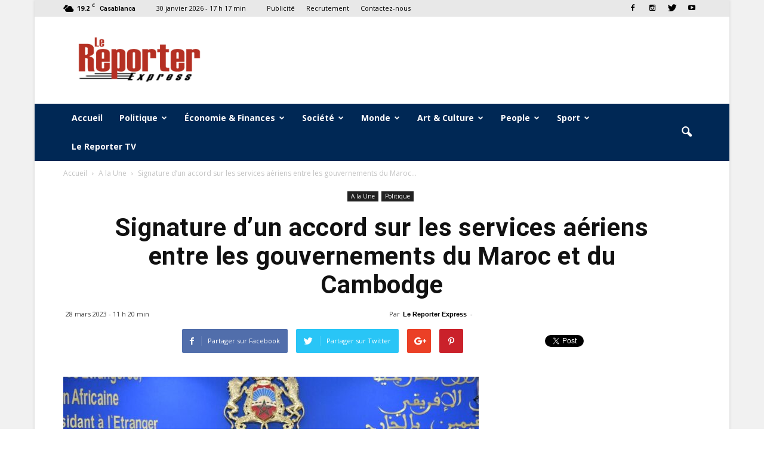

--- FILE ---
content_type: text/html; charset=UTF-8
request_url: https://lereporterexpress.ma/2023/03/28/signature-dun-accord-sur-les-services-aeriens-entre-les-gouvernements-du-maroc-et-du-cambodge/
body_size: 35768
content:
<!doctype html >
<!--[if IE 8]>    <html class="ie8" lang="en"> <![endif]-->
<!--[if IE 9]>    <html class="ie9" lang="en"> <![endif]-->
<!--[if gt IE 8]><!--> <html lang="fr-FR" prefix="og: http://ogp.me/ns# article: http://ogp.me/ns/article#"> <!--<![endif]-->
<head>
    <title>Signature d&rsquo;un accord sur les services aériens entre les gouvernements du Maroc et du Cambodge | Le Reporter Express</title>
    <meta charset="UTF-8" />
    <meta name="viewport" content="width=device-width, initial-scale=1.0">
    <link rel="pingback" href="https://lereporterexpress.ma/xmlrpc.php" />
    <meta name='robots' content='max-image-preview:large' />
<meta property="og:image" content="https://lereporterexpress.ma/wp-content/uploads/2023/03/mar-cambo.jpeg" /><meta name="author" content="Le Reporter Express">
<link rel="icon" type="image/png" href="https://lereporterexpress.ma/wp-content/uploads/2017/05/17861501_1928126240754319_3803384181610399212_n-300x300.png"><link rel='dns-prefetch' href='//www.googletagmanager.com' />
<link rel='dns-prefetch' href='//fonts.googleapis.com' />
<link rel="alternate" type="application/rss+xml" title="Le Reporter Express &raquo; Flux" href="https://lereporterexpress.ma/feed/" />
<link rel="alternate" type="application/rss+xml" title="Le Reporter Express &raquo; Flux des commentaires" href="https://lereporterexpress.ma/comments/feed/" />
<link rel="alternate" type="application/rss+xml" title="Le Reporter Express &raquo; Signature d&rsquo;un accord sur les services aériens entre les gouvernements du Maroc et du Cambodge Flux des commentaires" href="https://lereporterexpress.ma/2023/03/28/signature-dun-accord-sur-les-services-aeriens-entre-les-gouvernements-du-maroc-et-du-cambodge/feed/" />
<link rel="alternate" title="oEmbed (JSON)" type="application/json+oembed" href="https://lereporterexpress.ma/wp-json/oembed/1.0/embed?url=https%3A%2F%2Flereporterexpress.ma%2F2023%2F03%2F28%2Fsignature-dun-accord-sur-les-services-aeriens-entre-les-gouvernements-du-maroc-et-du-cambodge%2F" />
<link rel="alternate" title="oEmbed (XML)" type="text/xml+oembed" href="https://lereporterexpress.ma/wp-json/oembed/1.0/embed?url=https%3A%2F%2Flereporterexpress.ma%2F2023%2F03%2F28%2Fsignature-dun-accord-sur-les-services-aeriens-entre-les-gouvernements-du-maroc-et-du-cambodge%2F&#038;format=xml" />
<style id='wp-img-auto-sizes-contain-inline-css' type='text/css'>
img:is([sizes=auto i],[sizes^="auto," i]){contain-intrinsic-size:3000px 1500px}
/*# sourceURL=wp-img-auto-sizes-contain-inline-css */
</style>
<style id='wp-emoji-styles-inline-css' type='text/css'>

	img.wp-smiley, img.emoji {
		display: inline !important;
		border: none !important;
		box-shadow: none !important;
		height: 1em !important;
		width: 1em !important;
		margin: 0 0.07em !important;
		vertical-align: -0.1em !important;
		background: none !important;
		padding: 0 !important;
	}
/*# sourceURL=wp-emoji-styles-inline-css */
</style>
<style id='wp-block-library-inline-css' type='text/css'>
:root{--wp-block-synced-color:#7a00df;--wp-block-synced-color--rgb:122,0,223;--wp-bound-block-color:var(--wp-block-synced-color);--wp-editor-canvas-background:#ddd;--wp-admin-theme-color:#007cba;--wp-admin-theme-color--rgb:0,124,186;--wp-admin-theme-color-darker-10:#006ba1;--wp-admin-theme-color-darker-10--rgb:0,107,160.5;--wp-admin-theme-color-darker-20:#005a87;--wp-admin-theme-color-darker-20--rgb:0,90,135;--wp-admin-border-width-focus:2px}@media (min-resolution:192dpi){:root{--wp-admin-border-width-focus:1.5px}}.wp-element-button{cursor:pointer}:root .has-very-light-gray-background-color{background-color:#eee}:root .has-very-dark-gray-background-color{background-color:#313131}:root .has-very-light-gray-color{color:#eee}:root .has-very-dark-gray-color{color:#313131}:root .has-vivid-green-cyan-to-vivid-cyan-blue-gradient-background{background:linear-gradient(135deg,#00d084,#0693e3)}:root .has-purple-crush-gradient-background{background:linear-gradient(135deg,#34e2e4,#4721fb 50%,#ab1dfe)}:root .has-hazy-dawn-gradient-background{background:linear-gradient(135deg,#faaca8,#dad0ec)}:root .has-subdued-olive-gradient-background{background:linear-gradient(135deg,#fafae1,#67a671)}:root .has-atomic-cream-gradient-background{background:linear-gradient(135deg,#fdd79a,#004a59)}:root .has-nightshade-gradient-background{background:linear-gradient(135deg,#330968,#31cdcf)}:root .has-midnight-gradient-background{background:linear-gradient(135deg,#020381,#2874fc)}:root{--wp--preset--font-size--normal:16px;--wp--preset--font-size--huge:42px}.has-regular-font-size{font-size:1em}.has-larger-font-size{font-size:2.625em}.has-normal-font-size{font-size:var(--wp--preset--font-size--normal)}.has-huge-font-size{font-size:var(--wp--preset--font-size--huge)}.has-text-align-center{text-align:center}.has-text-align-left{text-align:left}.has-text-align-right{text-align:right}.has-fit-text{white-space:nowrap!important}#end-resizable-editor-section{display:none}.aligncenter{clear:both}.items-justified-left{justify-content:flex-start}.items-justified-center{justify-content:center}.items-justified-right{justify-content:flex-end}.items-justified-space-between{justify-content:space-between}.screen-reader-text{border:0;clip-path:inset(50%);height:1px;margin:-1px;overflow:hidden;padding:0;position:absolute;width:1px;word-wrap:normal!important}.screen-reader-text:focus{background-color:#ddd;clip-path:none;color:#444;display:block;font-size:1em;height:auto;left:5px;line-height:normal;padding:15px 23px 14px;text-decoration:none;top:5px;width:auto;z-index:100000}html :where(.has-border-color){border-style:solid}html :where([style*=border-top-color]){border-top-style:solid}html :where([style*=border-right-color]){border-right-style:solid}html :where([style*=border-bottom-color]){border-bottom-style:solid}html :where([style*=border-left-color]){border-left-style:solid}html :where([style*=border-width]){border-style:solid}html :where([style*=border-top-width]){border-top-style:solid}html :where([style*=border-right-width]){border-right-style:solid}html :where([style*=border-bottom-width]){border-bottom-style:solid}html :where([style*=border-left-width]){border-left-style:solid}html :where(img[class*=wp-image-]){height:auto;max-width:100%}:where(figure){margin:0 0 1em}html :where(.is-position-sticky){--wp-admin--admin-bar--position-offset:var(--wp-admin--admin-bar--height,0px)}@media screen and (max-width:600px){html :where(.is-position-sticky){--wp-admin--admin-bar--position-offset:0px}}

/*# sourceURL=wp-block-library-inline-css */
</style><style id='wp-block-image-inline-css' type='text/css'>
.wp-block-image>a,.wp-block-image>figure>a{display:inline-block}.wp-block-image img{box-sizing:border-box;height:auto;max-width:100%;vertical-align:bottom}@media not (prefers-reduced-motion){.wp-block-image img.hide{visibility:hidden}.wp-block-image img.show{animation:show-content-image .4s}}.wp-block-image[style*=border-radius] img,.wp-block-image[style*=border-radius]>a{border-radius:inherit}.wp-block-image.has-custom-border img{box-sizing:border-box}.wp-block-image.aligncenter{text-align:center}.wp-block-image.alignfull>a,.wp-block-image.alignwide>a{width:100%}.wp-block-image.alignfull img,.wp-block-image.alignwide img{height:auto;width:100%}.wp-block-image .aligncenter,.wp-block-image .alignleft,.wp-block-image .alignright,.wp-block-image.aligncenter,.wp-block-image.alignleft,.wp-block-image.alignright{display:table}.wp-block-image .aligncenter>figcaption,.wp-block-image .alignleft>figcaption,.wp-block-image .alignright>figcaption,.wp-block-image.aligncenter>figcaption,.wp-block-image.alignleft>figcaption,.wp-block-image.alignright>figcaption{caption-side:bottom;display:table-caption}.wp-block-image .alignleft{float:left;margin:.5em 1em .5em 0}.wp-block-image .alignright{float:right;margin:.5em 0 .5em 1em}.wp-block-image .aligncenter{margin-left:auto;margin-right:auto}.wp-block-image :where(figcaption){margin-bottom:1em;margin-top:.5em}.wp-block-image.is-style-circle-mask img{border-radius:9999px}@supports ((-webkit-mask-image:none) or (mask-image:none)) or (-webkit-mask-image:none){.wp-block-image.is-style-circle-mask img{border-radius:0;-webkit-mask-image:url('data:image/svg+xml;utf8,<svg viewBox="0 0 100 100" xmlns="http://www.w3.org/2000/svg"><circle cx="50" cy="50" r="50"/></svg>');mask-image:url('data:image/svg+xml;utf8,<svg viewBox="0 0 100 100" xmlns="http://www.w3.org/2000/svg"><circle cx="50" cy="50" r="50"/></svg>');mask-mode:alpha;-webkit-mask-position:center;mask-position:center;-webkit-mask-repeat:no-repeat;mask-repeat:no-repeat;-webkit-mask-size:contain;mask-size:contain}}:root :where(.wp-block-image.is-style-rounded img,.wp-block-image .is-style-rounded img){border-radius:9999px}.wp-block-image figure{margin:0}.wp-lightbox-container{display:flex;flex-direction:column;position:relative}.wp-lightbox-container img{cursor:zoom-in}.wp-lightbox-container img:hover+button{opacity:1}.wp-lightbox-container button{align-items:center;backdrop-filter:blur(16px) saturate(180%);background-color:#5a5a5a40;border:none;border-radius:4px;cursor:zoom-in;display:flex;height:20px;justify-content:center;opacity:0;padding:0;position:absolute;right:16px;text-align:center;top:16px;width:20px;z-index:100}@media not (prefers-reduced-motion){.wp-lightbox-container button{transition:opacity .2s ease}}.wp-lightbox-container button:focus-visible{outline:3px auto #5a5a5a40;outline:3px auto -webkit-focus-ring-color;outline-offset:3px}.wp-lightbox-container button:hover{cursor:pointer;opacity:1}.wp-lightbox-container button:focus{opacity:1}.wp-lightbox-container button:focus,.wp-lightbox-container button:hover,.wp-lightbox-container button:not(:hover):not(:active):not(.has-background){background-color:#5a5a5a40;border:none}.wp-lightbox-overlay{box-sizing:border-box;cursor:zoom-out;height:100vh;left:0;overflow:hidden;position:fixed;top:0;visibility:hidden;width:100%;z-index:100000}.wp-lightbox-overlay .close-button{align-items:center;cursor:pointer;display:flex;justify-content:center;min-height:40px;min-width:40px;padding:0;position:absolute;right:calc(env(safe-area-inset-right) + 16px);top:calc(env(safe-area-inset-top) + 16px);z-index:5000000}.wp-lightbox-overlay .close-button:focus,.wp-lightbox-overlay .close-button:hover,.wp-lightbox-overlay .close-button:not(:hover):not(:active):not(.has-background){background:none;border:none}.wp-lightbox-overlay .lightbox-image-container{height:var(--wp--lightbox-container-height);left:50%;overflow:hidden;position:absolute;top:50%;transform:translate(-50%,-50%);transform-origin:top left;width:var(--wp--lightbox-container-width);z-index:9999999999}.wp-lightbox-overlay .wp-block-image{align-items:center;box-sizing:border-box;display:flex;height:100%;justify-content:center;margin:0;position:relative;transform-origin:0 0;width:100%;z-index:3000000}.wp-lightbox-overlay .wp-block-image img{height:var(--wp--lightbox-image-height);min-height:var(--wp--lightbox-image-height);min-width:var(--wp--lightbox-image-width);width:var(--wp--lightbox-image-width)}.wp-lightbox-overlay .wp-block-image figcaption{display:none}.wp-lightbox-overlay button{background:none;border:none}.wp-lightbox-overlay .scrim{background-color:#fff;height:100%;opacity:.9;position:absolute;width:100%;z-index:2000000}.wp-lightbox-overlay.active{visibility:visible}@media not (prefers-reduced-motion){.wp-lightbox-overlay.active{animation:turn-on-visibility .25s both}.wp-lightbox-overlay.active img{animation:turn-on-visibility .35s both}.wp-lightbox-overlay.show-closing-animation:not(.active){animation:turn-off-visibility .35s both}.wp-lightbox-overlay.show-closing-animation:not(.active) img{animation:turn-off-visibility .25s both}.wp-lightbox-overlay.zoom.active{animation:none;opacity:1;visibility:visible}.wp-lightbox-overlay.zoom.active .lightbox-image-container{animation:lightbox-zoom-in .4s}.wp-lightbox-overlay.zoom.active .lightbox-image-container img{animation:none}.wp-lightbox-overlay.zoom.active .scrim{animation:turn-on-visibility .4s forwards}.wp-lightbox-overlay.zoom.show-closing-animation:not(.active){animation:none}.wp-lightbox-overlay.zoom.show-closing-animation:not(.active) .lightbox-image-container{animation:lightbox-zoom-out .4s}.wp-lightbox-overlay.zoom.show-closing-animation:not(.active) .lightbox-image-container img{animation:none}.wp-lightbox-overlay.zoom.show-closing-animation:not(.active) .scrim{animation:turn-off-visibility .4s forwards}}@keyframes show-content-image{0%{visibility:hidden}99%{visibility:hidden}to{visibility:visible}}@keyframes turn-on-visibility{0%{opacity:0}to{opacity:1}}@keyframes turn-off-visibility{0%{opacity:1;visibility:visible}99%{opacity:0;visibility:visible}to{opacity:0;visibility:hidden}}@keyframes lightbox-zoom-in{0%{transform:translate(calc((-100vw + var(--wp--lightbox-scrollbar-width))/2 + var(--wp--lightbox-initial-left-position)),calc(-50vh + var(--wp--lightbox-initial-top-position))) scale(var(--wp--lightbox-scale))}to{transform:translate(-50%,-50%) scale(1)}}@keyframes lightbox-zoom-out{0%{transform:translate(-50%,-50%) scale(1);visibility:visible}99%{visibility:visible}to{transform:translate(calc((-100vw + var(--wp--lightbox-scrollbar-width))/2 + var(--wp--lightbox-initial-left-position)),calc(-50vh + var(--wp--lightbox-initial-top-position))) scale(var(--wp--lightbox-scale));visibility:hidden}}
/*# sourceURL=https://lereporterexpress.ma/wp-includes/blocks/image/style.min.css */
</style>
<style id='global-styles-inline-css' type='text/css'>
:root{--wp--preset--aspect-ratio--square: 1;--wp--preset--aspect-ratio--4-3: 4/3;--wp--preset--aspect-ratio--3-4: 3/4;--wp--preset--aspect-ratio--3-2: 3/2;--wp--preset--aspect-ratio--2-3: 2/3;--wp--preset--aspect-ratio--16-9: 16/9;--wp--preset--aspect-ratio--9-16: 9/16;--wp--preset--color--black: #000000;--wp--preset--color--cyan-bluish-gray: #abb8c3;--wp--preset--color--white: #ffffff;--wp--preset--color--pale-pink: #f78da7;--wp--preset--color--vivid-red: #cf2e2e;--wp--preset--color--luminous-vivid-orange: #ff6900;--wp--preset--color--luminous-vivid-amber: #fcb900;--wp--preset--color--light-green-cyan: #7bdcb5;--wp--preset--color--vivid-green-cyan: #00d084;--wp--preset--color--pale-cyan-blue: #8ed1fc;--wp--preset--color--vivid-cyan-blue: #0693e3;--wp--preset--color--vivid-purple: #9b51e0;--wp--preset--gradient--vivid-cyan-blue-to-vivid-purple: linear-gradient(135deg,rgb(6,147,227) 0%,rgb(155,81,224) 100%);--wp--preset--gradient--light-green-cyan-to-vivid-green-cyan: linear-gradient(135deg,rgb(122,220,180) 0%,rgb(0,208,130) 100%);--wp--preset--gradient--luminous-vivid-amber-to-luminous-vivid-orange: linear-gradient(135deg,rgb(252,185,0) 0%,rgb(255,105,0) 100%);--wp--preset--gradient--luminous-vivid-orange-to-vivid-red: linear-gradient(135deg,rgb(255,105,0) 0%,rgb(207,46,46) 100%);--wp--preset--gradient--very-light-gray-to-cyan-bluish-gray: linear-gradient(135deg,rgb(238,238,238) 0%,rgb(169,184,195) 100%);--wp--preset--gradient--cool-to-warm-spectrum: linear-gradient(135deg,rgb(74,234,220) 0%,rgb(151,120,209) 20%,rgb(207,42,186) 40%,rgb(238,44,130) 60%,rgb(251,105,98) 80%,rgb(254,248,76) 100%);--wp--preset--gradient--blush-light-purple: linear-gradient(135deg,rgb(255,206,236) 0%,rgb(152,150,240) 100%);--wp--preset--gradient--blush-bordeaux: linear-gradient(135deg,rgb(254,205,165) 0%,rgb(254,45,45) 50%,rgb(107,0,62) 100%);--wp--preset--gradient--luminous-dusk: linear-gradient(135deg,rgb(255,203,112) 0%,rgb(199,81,192) 50%,rgb(65,88,208) 100%);--wp--preset--gradient--pale-ocean: linear-gradient(135deg,rgb(255,245,203) 0%,rgb(182,227,212) 50%,rgb(51,167,181) 100%);--wp--preset--gradient--electric-grass: linear-gradient(135deg,rgb(202,248,128) 0%,rgb(113,206,126) 100%);--wp--preset--gradient--midnight: linear-gradient(135deg,rgb(2,3,129) 0%,rgb(40,116,252) 100%);--wp--preset--font-size--small: 13px;--wp--preset--font-size--medium: 20px;--wp--preset--font-size--large: 36px;--wp--preset--font-size--x-large: 42px;--wp--preset--spacing--20: 0.44rem;--wp--preset--spacing--30: 0.67rem;--wp--preset--spacing--40: 1rem;--wp--preset--spacing--50: 1.5rem;--wp--preset--spacing--60: 2.25rem;--wp--preset--spacing--70: 3.38rem;--wp--preset--spacing--80: 5.06rem;--wp--preset--shadow--natural: 6px 6px 9px rgba(0, 0, 0, 0.2);--wp--preset--shadow--deep: 12px 12px 50px rgba(0, 0, 0, 0.4);--wp--preset--shadow--sharp: 6px 6px 0px rgba(0, 0, 0, 0.2);--wp--preset--shadow--outlined: 6px 6px 0px -3px rgb(255, 255, 255), 6px 6px rgb(0, 0, 0);--wp--preset--shadow--crisp: 6px 6px 0px rgb(0, 0, 0);}:where(.is-layout-flex){gap: 0.5em;}:where(.is-layout-grid){gap: 0.5em;}body .is-layout-flex{display: flex;}.is-layout-flex{flex-wrap: wrap;align-items: center;}.is-layout-flex > :is(*, div){margin: 0;}body .is-layout-grid{display: grid;}.is-layout-grid > :is(*, div){margin: 0;}:where(.wp-block-columns.is-layout-flex){gap: 2em;}:where(.wp-block-columns.is-layout-grid){gap: 2em;}:where(.wp-block-post-template.is-layout-flex){gap: 1.25em;}:where(.wp-block-post-template.is-layout-grid){gap: 1.25em;}.has-black-color{color: var(--wp--preset--color--black) !important;}.has-cyan-bluish-gray-color{color: var(--wp--preset--color--cyan-bluish-gray) !important;}.has-white-color{color: var(--wp--preset--color--white) !important;}.has-pale-pink-color{color: var(--wp--preset--color--pale-pink) !important;}.has-vivid-red-color{color: var(--wp--preset--color--vivid-red) !important;}.has-luminous-vivid-orange-color{color: var(--wp--preset--color--luminous-vivid-orange) !important;}.has-luminous-vivid-amber-color{color: var(--wp--preset--color--luminous-vivid-amber) !important;}.has-light-green-cyan-color{color: var(--wp--preset--color--light-green-cyan) !important;}.has-vivid-green-cyan-color{color: var(--wp--preset--color--vivid-green-cyan) !important;}.has-pale-cyan-blue-color{color: var(--wp--preset--color--pale-cyan-blue) !important;}.has-vivid-cyan-blue-color{color: var(--wp--preset--color--vivid-cyan-blue) !important;}.has-vivid-purple-color{color: var(--wp--preset--color--vivid-purple) !important;}.has-black-background-color{background-color: var(--wp--preset--color--black) !important;}.has-cyan-bluish-gray-background-color{background-color: var(--wp--preset--color--cyan-bluish-gray) !important;}.has-white-background-color{background-color: var(--wp--preset--color--white) !important;}.has-pale-pink-background-color{background-color: var(--wp--preset--color--pale-pink) !important;}.has-vivid-red-background-color{background-color: var(--wp--preset--color--vivid-red) !important;}.has-luminous-vivid-orange-background-color{background-color: var(--wp--preset--color--luminous-vivid-orange) !important;}.has-luminous-vivid-amber-background-color{background-color: var(--wp--preset--color--luminous-vivid-amber) !important;}.has-light-green-cyan-background-color{background-color: var(--wp--preset--color--light-green-cyan) !important;}.has-vivid-green-cyan-background-color{background-color: var(--wp--preset--color--vivid-green-cyan) !important;}.has-pale-cyan-blue-background-color{background-color: var(--wp--preset--color--pale-cyan-blue) !important;}.has-vivid-cyan-blue-background-color{background-color: var(--wp--preset--color--vivid-cyan-blue) !important;}.has-vivid-purple-background-color{background-color: var(--wp--preset--color--vivid-purple) !important;}.has-black-border-color{border-color: var(--wp--preset--color--black) !important;}.has-cyan-bluish-gray-border-color{border-color: var(--wp--preset--color--cyan-bluish-gray) !important;}.has-white-border-color{border-color: var(--wp--preset--color--white) !important;}.has-pale-pink-border-color{border-color: var(--wp--preset--color--pale-pink) !important;}.has-vivid-red-border-color{border-color: var(--wp--preset--color--vivid-red) !important;}.has-luminous-vivid-orange-border-color{border-color: var(--wp--preset--color--luminous-vivid-orange) !important;}.has-luminous-vivid-amber-border-color{border-color: var(--wp--preset--color--luminous-vivid-amber) !important;}.has-light-green-cyan-border-color{border-color: var(--wp--preset--color--light-green-cyan) !important;}.has-vivid-green-cyan-border-color{border-color: var(--wp--preset--color--vivid-green-cyan) !important;}.has-pale-cyan-blue-border-color{border-color: var(--wp--preset--color--pale-cyan-blue) !important;}.has-vivid-cyan-blue-border-color{border-color: var(--wp--preset--color--vivid-cyan-blue) !important;}.has-vivid-purple-border-color{border-color: var(--wp--preset--color--vivid-purple) !important;}.has-vivid-cyan-blue-to-vivid-purple-gradient-background{background: var(--wp--preset--gradient--vivid-cyan-blue-to-vivid-purple) !important;}.has-light-green-cyan-to-vivid-green-cyan-gradient-background{background: var(--wp--preset--gradient--light-green-cyan-to-vivid-green-cyan) !important;}.has-luminous-vivid-amber-to-luminous-vivid-orange-gradient-background{background: var(--wp--preset--gradient--luminous-vivid-amber-to-luminous-vivid-orange) !important;}.has-luminous-vivid-orange-to-vivid-red-gradient-background{background: var(--wp--preset--gradient--luminous-vivid-orange-to-vivid-red) !important;}.has-very-light-gray-to-cyan-bluish-gray-gradient-background{background: var(--wp--preset--gradient--very-light-gray-to-cyan-bluish-gray) !important;}.has-cool-to-warm-spectrum-gradient-background{background: var(--wp--preset--gradient--cool-to-warm-spectrum) !important;}.has-blush-light-purple-gradient-background{background: var(--wp--preset--gradient--blush-light-purple) !important;}.has-blush-bordeaux-gradient-background{background: var(--wp--preset--gradient--blush-bordeaux) !important;}.has-luminous-dusk-gradient-background{background: var(--wp--preset--gradient--luminous-dusk) !important;}.has-pale-ocean-gradient-background{background: var(--wp--preset--gradient--pale-ocean) !important;}.has-electric-grass-gradient-background{background: var(--wp--preset--gradient--electric-grass) !important;}.has-midnight-gradient-background{background: var(--wp--preset--gradient--midnight) !important;}.has-small-font-size{font-size: var(--wp--preset--font-size--small) !important;}.has-medium-font-size{font-size: var(--wp--preset--font-size--medium) !important;}.has-large-font-size{font-size: var(--wp--preset--font-size--large) !important;}.has-x-large-font-size{font-size: var(--wp--preset--font-size--x-large) !important;}
/*# sourceURL=global-styles-inline-css */
</style>

<style id='classic-theme-styles-inline-css' type='text/css'>
/*! This file is auto-generated */
.wp-block-button__link{color:#fff;background-color:#32373c;border-radius:9999px;box-shadow:none;text-decoration:none;padding:calc(.667em + 2px) calc(1.333em + 2px);font-size:1.125em}.wp-block-file__button{background:#32373c;color:#fff;text-decoration:none}
/*# sourceURL=/wp-includes/css/classic-themes.min.css */
</style>
<link rel='stylesheet' id='contact-form-7-css' href='https://lereporterexpress.ma/wp-content/plugins/contact-form-7/includes/css/styles.css?ver=6.1.4' type='text/css' media='all' />
<link rel='stylesheet' id='google_font_roboto-css' href='https://fonts.googleapis.com/css?family=Roboto%3A500%2C400italic%2C700%2C900%2C500italic%2C400%2C300&#038;ver=6.9' type='text/css' media='all' />
<link rel='stylesheet' id='google-fonts-style-css' href='https://fonts.googleapis.com/css?family=Open+Sans%3A400%2C700&#038;ver=6.9' type='text/css' media='all' />
<link rel='stylesheet' id='js_composer_front-css' href='https://lereporterexpress.ma/wp-content/plugins/js_composer/assets/css/js_composer.min.css?ver=8.5' type='text/css' media='all' />
<link rel='stylesheet' id='td-theme-css' href='https://lereporterexpress.ma/wp-content/themes/lereporterexpress/style.css?ver=7.6' type='text/css' media='all' />
<link rel='stylesheet' id='td-theme-demo-style-css' href='https://lereporterexpress.ma/wp-content/themes/lereporterexpress/includes/demos/magazine/demo_style.css?ver=7.6' type='text/css' media='all' />
<script type="text/javascript" id="real3d-flipbook-global-js-extra">
/* <![CDATA[ */
var flipbookOptions_global = {"pages":[],"pdfUrl":"","printPdfUrl":"","tableOfContent":[],"id":"","bookId":"","date":"","lightboxThumbnailUrl":"","mode":"fullscreen","viewMode":"webgl","pageTextureSize":"2048","pageTextureSizeSmall":"1500","pageTextureSizeMobile":"","pageTextureSizeMobileSmall":"1024","minPixelRatio":"1","pdfTextLayer":"true","zoomMin":"0.9","zoomStep":"2","zoomSize":"","zoomReset":"false","doubleClickZoom":"true","pageDrag":"true","singlePageMode":"false","pageFlipDuration":"1","sound":"true","startPage":"1","pageNumberOffset":"0","deeplinking":{"enabled":"false","prefix":""},"responsiveView":"true","responsiveViewTreshold":"768","responsiveViewRatio":"1","cover":"true","backCover":"true","scaleCover":"false","pageCaptions":"false","height":"400","responsiveHeight":"true","containerRatio":"","thumbnailsOnStart":"false","contentOnStart":"false","searchOnStart":"","searchResultsThumbs":"false","tableOfContentCloseOnClick":"true","thumbsCloseOnClick":"true","autoplayOnStart":"false","autoplayInterval":"3000","autoplayLoop":"true","autoplayStartPage":"1","rightToLeft":"false","pageWidth":"","pageHeight":"","thumbSize":"130","logoImg":"","logoUrl":"","logoUrlTarget":"","logoCSS":"position:absolute;left:0;top:0;","menuSelector":"","zIndex":"auto","preloaderText":"","googleAnalyticsTrackingCode":"","pdfBrowserViewerIfIE":"false","modeMobile":"fullscreen","viewModeMobile":"","aspectMobile":"","aspectRatioMobile":"0.71","singlePageModeIfMobile":"false","logoHideOnMobile":"false","mobile":{"thumbnailsOnStart":"false","contentOnStart":"false","pagesInMemory":"6","bitmapResizeHeight":"","bitmapResizeQuality":"","currentPage":{"enabled":"false"},"pdfUrl":""},"lightboxCssClass":"","lightboxLink":"","lightboxLinkNewWindow":"true","lightboxBackground":"rgb(81, 85, 88)","lightboxBackgroundPattern":"","lightboxBackgroundImage":"","lightboxContainerCSS":"display:inline-block;padding:10px;","lightboxThumbnailHeight":"300","lightboxThumbnailUrlCSS":"display:block;","lightboxThumbnailInfo":"false","lightboxThumbnailInfoText":"","lightboxThumbnailInfoCSS":"top: 0;  width: 100%; height: 100%; font-size: 16px; color: #000; background: rgba(255,255,255,.8); ","showTitle":"false","showDate":"false","hideThumbnail":"false","lightboxText":"","lightboxTextCSS":"display:block;","lightboxTextPosition":"top","lightBoxOpened":"false","lightBoxFullscreen":"false","lightboxStartPage":"","lightboxMarginV":"0","lightboxMarginH":"0","lights":"true","lightPositionX":"0","lightPositionY":"150","lightPositionZ":"1400","lightIntensity":"0.6","shadows":"true","shadowMapSize":"2048","shadowOpacity":"0.2","shadowDistance":"15","pageHardness":"2","coverHardness":"2","pageRoughness":"1","pageMetalness":"0","pageSegmentsW":"6","pageSegmentsH":"1","pagesInMemory":"20","bitmapResizeHeight":"","bitmapResizeQuality":"","pageMiddleShadowSize":"2","pageMiddleShadowColorL":"#999999","pageMiddleShadowColorR":"#777777","antialias":"false","pan":"0","tilt":"0","rotateCameraOnMouseDrag":"true","panMax":"20","panMin":"-20","tiltMax":"0","tiltMin":"-60","currentPage":{"enabled":"true","title":"Current page","hAlign":"left","vAlign":"top"},"btnAutoplay":{"enabled":"true","title":"Autoplay","icon":"fa-play","iconAlt":"fa-pause","icon2":"play_arrow","iconAlt2":"pause"},"btnNext":{"enabled":"true","title":"Next Page","icon":"fa-chevron-right","icon2":"chevron_right"},"btnLast":{"enabled":"false","title":"Last Page","icon":"fa-angle-double-right","icon2":"last_page"},"btnPrev":{"enabled":"true","title":"Previous Page","icon":"fa-chevron-left","icon2":"chevron_left"},"btnFirst":{"enabled":"false","title":"First Page","icon":"fa-angle-double-left","icon2":"first_page"},"btnZoomIn":{"enabled":"true","title":"Zoom in","icon":"fa-plus","icon2":"zoom_in"},"btnZoomOut":{"enabled":"true","title":"Zoom out","icon":"fa-minus","icon2":"zoom_out"},"btnToc":{"enabled":"true","title":"Table of Contents","icon":"fa-list-ol","icon2":"toc"},"btnThumbs":{"enabled":"true","title":"Pages","icon":"fa-th-large","icon2":"view_module"},"btnShare":{"enabled":"true","title":"Share","icon":"fa-share-alt","icon2":"share"},"btnNotes":{"enabled":"false","title":"Notes"},"btnDownloadPages":{"enabled":"false","url":"","title":"Download pages","icon":"fa-download","icon2":"file_download"},"btnDownloadPdf":{"enabled":"false","url":"","title":"Download PDF","forceDownload":"true","openInNewWindow":"true","icon":"fa-file","icon2":"picture_as_pdf"},"btnSound":{"enabled":"true","title":"Sound","icon":"fa-volume-up","iconAlt":"fa-volume-off","icon2":"volume_up","iconAlt2":"volume_mute"},"btnExpand":{"enabled":"true","title":"Toggle fullscreen","icon":"fa-expand","iconAlt":"fa-compress","icon2":"fullscreen","iconAlt2":"fullscreen_exit"},"btnSingle":{"enabled":"true","title":"Toggle single page"},"btnSearch":{"enabled":"false","title":"Search","icon":"fas fa-search","icon2":"search"},"search":{"enabled":"false","title":"Search"},"btnBookmark":{"enabled":"false","title":"Bookmark","icon":"fas fa-bookmark","icon2":"bookmark"},"btnPrint":{"enabled":"true","title":"Print","icon":"fa-print","icon2":"print"},"btnTools":{"enabled":"true","title":"Tools"},"btnClose":{"enabled":"true","title":"Close"},"whatsapp":{"enabled":"true"},"twitter":{"enabled":"true"},"facebook":{"enabled":"true"},"pinterest":{"enabled":"true"},"email":{"enabled":"true"},"linkedin":{"enabled":"true"},"digg":{"enabled":"false"},"reddit":{"enabled":"false"},"shareUrl":"","shareTitle":"","shareImage":"","layout":"1","icons":"font awesome","skin":"light","useFontAwesome5":"true","sideNavigationButtons":"true","menuNavigationButtons":"false","backgroundColor":"rgb(81, 85, 88)","backgroundPattern":"","backgroundImage":"","backgroundTransparent":"false","menuBackground":"","menuShadow":"","menuMargin":"0","menuPadding":"0","menuOverBook":"false","menuFloating":"false","menuTransparent":"false","menu2Background":"","menu2Shadow":"","menu2Margin":"0","menu2Padding":"0","menu2OverBook":"true","menu2Floating":"false","menu2Transparent":"true","skinColor":"","skinBackground":"","hideMenu":"false","menuAlignHorizontal":"center","btnColor":"","btnColorHover":"","btnBackground":"none","btnRadius":"0","btnMargin":"0","btnSize":"14","btnPaddingV":"10","btnPaddingH":"10","btnShadow":"","btnTextShadow":"","btnBorder":"","arrowColor":"#fff","arrowColorHover":"#fff","arrowBackground":"rgba(0,0,0,0)","arrowBackgroundHover":"rgba(0, 0, 0, .15)","arrowRadius":"4","arrowMargin":"4","arrowSize":"40","arrowPadding":"10","arrowTextShadow":"0px 0px 1px rgba(0, 0, 0, 1)","arrowBorder":"","closeBtnColorHover":"#FFF","closeBtnBackground":"rgba(0,0,0,.4)","closeBtnRadius":"0","closeBtnMargin":"0","closeBtnSize":"20","closeBtnPadding":"5","closeBtnTextShadow":"","closeBtnBorder":"","floatingBtnColor":"","floatingBtnColorHover":"","floatingBtnBackground":"","floatingBtnBackgroundHover":"","floatingBtnRadius":"","floatingBtnMargin":"","floatingBtnSize":"","floatingBtnPadding":"","floatingBtnShadow":"","floatingBtnTextShadow":"","floatingBtnBorder":"","currentPageMarginV":"5","currentPageMarginH":"5","arrowsAlwaysEnabledForNavigation":"false","arrowsDisabledNotFullscreen":"true","touchSwipeEnabled":"true","fitToWidth":"false","rightClickEnabled":"true","linkColor":"rgba(0, 0, 0, 0)","linkColorHover":"rgba(255, 255, 0, 1)","linkOpacity":"0.4","linkTarget":"_blank","pdfAutoLinks":"false","disableRange":"false","strings":{"print":"Print","printLeftPage":"Print left page","printRightPage":"Print right page","printCurrentPage":"Print current page","printAllPages":"Print all pages","download":"Download","downloadLeftPage":"Download left page","downloadRightPage":"Download right page","downloadCurrentPage":"Download current page","downloadAllPages":"Download all pages","bookmarks":"Bookmarks","bookmarkLeftPage":"Bookmark left page","bookmarkRightPage":"Bookmark right page","bookmarkCurrentPage":"Bookmark current page","search":"Search","findInDocument":"Find in document","pagesFoundContaining":"pages found containing","noMatches":"No matches","matchesFound":"matches found","page":"Page","matches":"matches","thumbnails":"Thumbnails","tableOfContent":"Table of Contents","share":"Share","pressEscToClose":"Press ESC to close","password":"Password","addNote":"Add note","typeInYourNote":"Type in your note..."},"access":"free","backgroundMusic":"","cornerCurl":"false","pdfTools":{"pageHeight":1500,"thumbHeight":200,"quality":0.8,"textLayer":"true","autoConvert":"true"},"slug":"","convertPDFLinks":"true","convertPDFLinksWithClass":"","convertPDFLinksWithoutClass":"","overridePDFEmbedder":"true","overrideDflip":"true","overrideWonderPDFEmbed":"true","override3DFlipBook":"true","overridePDFjsViewer":"true","resumeReading":"false","previewPages":"","previewMode":"","textLayer":"false","aspectRatio":"2","pdfBrowserViewerIfMobile":"false","pdfBrowserViewerFullscreen":"true","pdfBrowserViewerFullscreenTarget":"_blank","btnTocIfMobile":"true","btnThumbsIfMobile":"true","btnShareIfMobile":"false","btnDownloadPagesIfMobile":"true","btnDownloadPdfIfMobile":"true","btnSoundIfMobile":"false","btnExpandIfMobile":"true","btnPrintIfMobile":"false","lightboxCloseOnClick":"false","btnSelect":{"enabled":"true","title":"Select tool","icon":"fas fa-i-cursor","icon2":"text_format"},"google_plus":{"enabled":"true"},"sideBtnColor":"#fff","sideBtnBackground":"rgba(0,0,0,.3)","sideBtnRadius":"0","sideBtnMargin":"0","sideBtnSize":"30","sideBtnPaddingV":"5","sideBtnPaddingH":"5","sideMenuOverBook":"true","sideMenuOverMenu":"true","sideMenuOverMenu2":"true"};
//# sourceURL=real3d-flipbook-global-js-extra
/* ]]> */
</script>
<script type="text/javascript" src="https://lereporterexpress.ma/wp-includes/js/jquery/jquery.min.js?ver=3.7.1" id="jquery-core-js"></script>
<script type="text/javascript" src="https://lereporterexpress.ma/wp-includes/js/jquery/jquery-migrate.min.js?ver=3.4.1" id="jquery-migrate-js"></script>

<!-- Extrait de code de la balise Google (gtag.js) ajouté par Site Kit -->
<!-- Extrait Google Analytics ajouté par Site Kit -->
<script type="text/javascript" src="https://www.googletagmanager.com/gtag/js?id=GT-P8ZP7JP" id="google_gtagjs-js" async></script>
<script type="text/javascript" id="google_gtagjs-js-after">
/* <![CDATA[ */
window.dataLayer = window.dataLayer || [];function gtag(){dataLayer.push(arguments);}
gtag("set","linker",{"domains":["lereporterexpress.ma"]});
gtag("js", new Date());
gtag("set", "developer_id.dZTNiMT", true);
gtag("config", "GT-P8ZP7JP", {"googlesitekit_post_date":"20230328","googlesitekit_post_author":"Le Reporter Express"});
//# sourceURL=google_gtagjs-js-after
/* ]]> */
</script>
<script></script><link rel="https://api.w.org/" href="https://lereporterexpress.ma/wp-json/" /><link rel="alternate" title="JSON" type="application/json" href="https://lereporterexpress.ma/wp-json/wp/v2/posts/62729" /><link rel="EditURI" type="application/rsd+xml" title="RSD" href="https://lereporterexpress.ma/xmlrpc.php?rsd" />
<meta name="generator" content="WordPress 6.9" />
<link rel="canonical" href="https://lereporterexpress.ma/2023/03/28/signature-dun-accord-sur-les-services-aeriens-entre-les-gouvernements-du-maroc-et-du-cambodge/" />
<link rel='shortlink' href='https://lereporterexpress.ma/?p=62729' />
<meta name="generator" content="Site Kit by Google 1.171.0" /><meta property="og:title" name="og:title" content="Signature d&rsquo;un accord sur les services aériens entre les gouvernements du Maroc et du Cambodge" />
<meta property="og:type" name="og:type" content="article" />
<meta property="og:image" name="og:image" content="https://lereporterexpress.ma/wp-content/uploads/2023/03/mar-cambo-1024x657.jpeg" />
<meta property="og:url" name="og:url" content="https://lereporterexpress.ma/2023/03/28/signature-dun-accord-sur-les-services-aeriens-entre-les-gouvernements-du-maroc-et-du-cambodge/" />
<meta property="og:description" name="og:description" content="Le ministre des Affaires étrangères, de la Coopération africaine et des Marocains résidant à l’étranger, Nasser Bourita, et le vice-premier ministre et ministre des Affaires étrangères et de la coopération Internationale du Royaume du Cambodge, Prak Sokhonn, ont signé, lundi 27 mars 2023 à Rabat, un accord sur la promotion du système d’aviation entre les [...]" />
<meta property="og:locale" name="og:locale" content="fr_FR" />
<meta property="og:site_name" name="og:site_name" content="Le Reporter Express" />
<meta property="twitter:card" name="twitter:card" content="summary_large_image" />
<meta property="article:section" name="article:section" content="A la Une" />
<meta property="article:published_time" name="article:published_time" content="2023-03-28T11:20:28+01:00" />
<meta property="article:modified_time" name="article:modified_time" content="2023-03-28T11:20:28+01:00" />
<meta property="article:author" name="article:author" content="https://lereporterexpress.ma/author/lereporter/" />
<!--[if lt IE 9]><script src="https://html5shim.googlecode.com/svn/trunk/html5.js"></script><![endif]-->
    
<!-- Balises Meta Google AdSense ajoutées par Site Kit -->
<meta name="google-adsense-platform-account" content="ca-host-pub-2644536267352236">
<meta name="google-adsense-platform-domain" content="sitekit.withgoogle.com">
<!-- Fin des balises Meta End Google AdSense ajoutées par Site Kit -->
<meta name="generator" content="Powered by WPBakery Page Builder - drag and drop page builder for WordPress."/>

<!-- JS generated by theme -->

<script>
    
    

	    var tdBlocksArray = []; //here we store all the items for the current page

	    //td_block class - each ajax block uses a object of this class for requests
	    function tdBlock() {
		    this.id = '';
		    this.block_type = 1; //block type id (1-234 etc)
		    this.atts = '';
		    this.td_column_number = '';
		    this.td_current_page = 1; //
		    this.post_count = 0; //from wp
		    this.found_posts = 0; //from wp
		    this.max_num_pages = 0; //from wp
		    this.td_filter_value = ''; //current live filter value
		    this.is_ajax_running = false;
		    this.td_user_action = ''; // load more or infinite loader (used by the animation)
		    this.header_color = '';
		    this.ajax_pagination_infinite_stop = ''; //show load more at page x
	    }


        // td_js_generator - mini detector
        (function(){
            var htmlTag = document.getElementsByTagName("html")[0];

            if ( navigator.userAgent.indexOf("MSIE 10.0") > -1 ) {
                htmlTag.className += ' ie10';
            }

            if ( !!navigator.userAgent.match(/Trident.*rv\:11\./) ) {
                htmlTag.className += ' ie11';
            }

            if ( /(iPad|iPhone|iPod)/g.test(navigator.userAgent) ) {
                htmlTag.className += ' td-md-is-ios';
            }

            var user_agent = navigator.userAgent.toLowerCase();
            if ( user_agent.indexOf("android") > -1 ) {
                htmlTag.className += ' td-md-is-android';
            }

            if ( -1 !== navigator.userAgent.indexOf('Mac OS X')  ) {
                htmlTag.className += ' td-md-is-os-x';
            }

            if ( /chrom(e|ium)/.test(navigator.userAgent.toLowerCase()) ) {
               htmlTag.className += ' td-md-is-chrome';
            }

            if ( -1 !== navigator.userAgent.indexOf('Firefox') ) {
                htmlTag.className += ' td-md-is-firefox';
            }

            if ( -1 !== navigator.userAgent.indexOf('Safari') && -1 === navigator.userAgent.indexOf('Chrome') ) {
                htmlTag.className += ' td-md-is-safari';
            }

            if( -1 !== navigator.userAgent.indexOf('IEMobile') ){
                htmlTag.className += ' td-md-is-iemobile';
            }

        })();




        var tdLocalCache = {};

        ( function () {
            "use strict";

            tdLocalCache = {
                data: {},
                remove: function (resource_id) {
                    delete tdLocalCache.data[resource_id];
                },
                exist: function (resource_id) {
                    return tdLocalCache.data.hasOwnProperty(resource_id) && tdLocalCache.data[resource_id] !== null;
                },
                get: function (resource_id) {
                    return tdLocalCache.data[resource_id];
                },
                set: function (resource_id, cachedData) {
                    tdLocalCache.remove(resource_id);
                    tdLocalCache.data[resource_id] = cachedData;
                }
            };
        })();

    
    
var td_viewport_interval_list=[{"limitBottom":767,"sidebarWidth":228},{"limitBottom":1018,"sidebarWidth":300},{"limitBottom":1140,"sidebarWidth":324}];
var tds_general_modal_image="yes";
var td_ajax_url="https:\/\/lereporterexpress.ma\/wp-admin\/admin-ajax.php?td_theme_name=Lereporterexpress&v=7.6";
var td_get_template_directory_uri="https:\/\/lereporterexpress.ma\/wp-content\/themes\/lereporterexpress";
var tds_snap_menu="snap";
var tds_logo_on_sticky="";
var tds_header_style="3";
var td_please_wait="Patientez...";
var td_email_user_pass_incorrect="Utilisateur ou mot de passe incorrect";
var td_email_user_incorrect="E-mail ou utilisateur incorrect";
var td_email_incorrect="E-mail incorrect";
var tds_more_articles_on_post_enable="show";
var tds_more_articles_on_post_time_to_wait="";
var tds_more_articles_on_post_pages_distance_from_top=0;
var tds_theme_color_site_wide="#dd3333";
var tds_smart_sidebar="enabled";
var tdThemeName="Lereporterexpress";
var td_magnific_popup_translation_tPrev="Previous (Left arrow key)";
var td_magnific_popup_translation_tNext="Next (Right arrow key)";
var td_magnific_popup_translation_tCounter="%curr% of %total%";
var td_magnific_popup_translation_ajax_tError="The content from %url% could not be loaded.";
var td_magnific_popup_translation_image_tError="The image #%curr% could not be loaded.";
var td_ad_background_click_link="";
var td_ad_background_click_target="_blank";
</script>

<link rel="icon" href="https://lereporterexpress.ma/wp-content/uploads/2017/11/cropped-leReporter-Express-32x32.jpg" sizes="32x32" />
<link rel="icon" href="https://lereporterexpress.ma/wp-content/uploads/2017/11/cropped-leReporter-Express-192x192.jpg" sizes="192x192" />
<link rel="apple-touch-icon" href="https://lereporterexpress.ma/wp-content/uploads/2017/11/cropped-leReporter-Express-180x180.jpg" />
<meta name="msapplication-TileImage" content="https://lereporterexpress.ma/wp-content/uploads/2017/11/cropped-leReporter-Express-270x270.jpg" />
<noscript><style> .wpb_animate_when_almost_visible { opacity: 1; }</style></noscript>	<script async src="https://pagead2.googlesyndication.com/pagead/js/adsbygoogle.js"></script>
<script>
  (adsbygoogle = window.adsbygoogle || []).push({
    google_ad_client: "ca-pub-7720644085573818",
    enable_page_level_ads: true
  });
</script>

</head>

<body class="wp-singular post-template-default single single-post postid-62729 single-format-standard wp-theme-lereporterexpress signature-dun-accord-sur-les-services-aeriens-entre-les-gouvernements-du-maroc-et-du-cambodge td-magazine single_template_13 wpb-js-composer js-comp-ver-8.5 vc_responsive td-boxed-layout" itemscope="itemscope" itemtype="https://schema.org/WebPage">

        <div class="td-scroll-up"><i class="td-icon-menu-up"></i></div>
    
    <div class="td-menu-background"></div>
<div id="td-mobile-nav">
    <div class="td-mobile-container">
        <!-- mobile menu top section -->
        <div class="td-menu-socials-wrap">
            <!-- socials -->
            <div class="td-menu-socials">
                
        <span class="td-social-icon-wrap">
            <a target="_blank" href="https://www.facebook.com/LeReporterExpress/" title="Facebook">
                <i class="td-icon-font td-icon-facebook"></i>
            </a>
        </span>
        <span class="td-social-icon-wrap">
            <a target="_blank" href="https://www.instagram.com/le_reporter_maroc/" title="Instagram">
                <i class="td-icon-font td-icon-instagram"></i>
            </a>
        </span>
        <span class="td-social-icon-wrap">
            <a target="_blank" href="https://twitter.com/ReporterExpress" title="Twitter">
                <i class="td-icon-font td-icon-twitter"></i>
            </a>
        </span>
        <span class="td-social-icon-wrap">
            <a target="_blank" href="https://www.youtube.com/channel/UCGOupA4okbC4ngsWi3xxZ9A/videos" title="Youtube">
                <i class="td-icon-font td-icon-youtube"></i>
            </a>
        </span>            </div>
            <!-- close button -->
            <div class="td-mobile-close">
                <a href="#"><i class="td-icon-close-mobile"></i></a>
            </div>
        </div>

        <!-- login section -->
        
        <!-- menu section -->
        <div class="td-mobile-content">
            <div class="menu-menu-principal-lereporterexpress-container"><ul id="menu-menu-principal-lereporterexpress" class="td-mobile-main-menu"><li id="menu-item-127" class="menu-item menu-item-type-post_type menu-item-object-page menu-item-home menu-item-first menu-item-127"><a href="https://lereporterexpress.ma/">Accueil</a></li>
<li id="menu-item-187" class="menu-item menu-item-type-taxonomy menu-item-object-category current-post-ancestor current-menu-parent current-post-parent menu-item-187"><a href="https://lereporterexpress.ma/category/politique/">Politique</a></li>
<li id="menu-item-183" class="menu-item menu-item-type-taxonomy menu-item-object-category menu-item-183"><a href="https://lereporterexpress.ma/category/economie-finances/">Économie &amp; Finances</a></li>
<li id="menu-item-188" class="menu-item menu-item-type-taxonomy menu-item-object-category menu-item-188"><a href="https://lereporterexpress.ma/category/societe/">Société</a></li>
<li id="menu-item-185" class="menu-item menu-item-type-taxonomy menu-item-object-category menu-item-185"><a href="https://lereporterexpress.ma/category/monde/">Monde</a></li>
<li id="menu-item-182" class="menu-item menu-item-type-taxonomy menu-item-object-category menu-item-182"><a href="https://lereporterexpress.ma/category/art-culture/">Art &amp; Culture</a></li>
<li id="menu-item-186" class="menu-item menu-item-type-taxonomy menu-item-object-category menu-item-186"><a href="https://lereporterexpress.ma/category/people/">People</a></li>
<li id="menu-item-189" class="menu-item menu-item-type-taxonomy menu-item-object-category menu-item-189"><a href="https://lereporterexpress.ma/category/sport/">Sport</a></li>
<li id="menu-item-59425" class="menu-item menu-item-type-taxonomy menu-item-object-category menu-item-59425"><a href="https://lereporterexpress.ma/category/le-reporter-tv/">Le Reporter TV</a></li>
</ul></div>        </div>
    </div>

    <!-- register/login section -->
    </div>    <div class="td-search-background"></div>
<div class="td-search-wrap-mob">
	<div class="td-drop-down-search" aria-labelledby="td-header-search-button">
		<form method="get" class="td-search-form" action="https://lereporterexpress.ma/">
			<!-- close button -->
			<div class="td-search-close">
				<a href="#"><i class="td-icon-close-mobile"></i></a>
			</div>
			<div role="search" class="td-search-input">
				<span>Rechercher</span>
				<input id="td-header-search-mob" type="text" value="" name="s" autocomplete="off" />
			</div>
		</form>
		<div id="td-aj-search-mob"></div>
	</div>
</div>    
    <div id="td-outer-wrap">
  
    
        <!--
Header style 3
-->

<div class="td-header-wrap td-header-style-3">

    <div class="td-header-top-menu-full">
        <div class="td-container td-header-row td-header-top-menu">
            
    <div class="top-bar-style-1">
        
<div class="td-header-sp-top-menu">


	<!-- td weather source: cache -->		<div class="td-weather-top-widget" id="td_top_weather_uid">
			<i class="td-icons broken-clouds-d"></i>
			<div class="td-weather-now" data-block-uid="td_top_weather_uid">
				<span class="td-big-degrees">19.2</span>
				<span class="td-weather-unit">C</span>
			</div>
			<div class="td-weather-header">
				<div class="td-weather-city">Casablanca</div>
			</div>
		</div>
		        <div class="td_data_time">
            <div >

                30 janvier 2026 - 17 h 17 min
            </div>
        </div>
    <div class="menu-top-container"><ul id="menu-top-menu-lereporterexpress" class="top-header-menu"><li id="menu-item-118" class="menu-item menu-item-type-custom menu-item-object-custom menu-item-first td-menu-item td-normal-menu menu-item-118"><a href="#">Publicité</a></li>
<li id="menu-item-300" class="menu-item menu-item-type-custom menu-item-object-custom td-menu-item td-normal-menu menu-item-300"><a href="#">Recrutement</a></li>
<li id="menu-item-120" class="menu-item menu-item-type-custom menu-item-object-custom td-menu-item td-normal-menu menu-item-120"><a href="#">Contactez-nous</a></li>
</ul></div></div>
        <div class="td-header-sp-top-widget">
    
        <span class="td-social-icon-wrap">
            <a target="_blank" href="https://www.facebook.com/LeReporterExpress/" title="Facebook">
                <i class="td-icon-font td-icon-facebook"></i>
            </a>
        </span>
        <span class="td-social-icon-wrap">
            <a target="_blank" href="https://www.instagram.com/le_reporter_maroc/" title="Instagram">
                <i class="td-icon-font td-icon-instagram"></i>
            </a>
        </span>
        <span class="td-social-icon-wrap">
            <a target="_blank" href="https://twitter.com/ReporterExpress" title="Twitter">
                <i class="td-icon-font td-icon-twitter"></i>
            </a>
        </span>
        <span class="td-social-icon-wrap">
            <a target="_blank" href="https://www.youtube.com/channel/UCGOupA4okbC4ngsWi3xxZ9A/videos" title="Youtube">
                <i class="td-icon-font td-icon-youtube"></i>
            </a>
        </span></div>
    </div>

<!-- LOGIN MODAL -->

                <div  id="login-form" class="white-popup-block mfp-hide mfp-with-anim">
                    <div class="td-login-wrap">
                        <a href="#" class="td-back-button"><i class="td-icon-modal-back"></i></a>
                        <div id="td-login-div" class="td-login-form-div td-display-block">
                            <div class="td-login-panel-title">Se connecter</div>
                            <div class="td-login-panel-descr">Welcome! Log into your account</div>
                            <div class="td_display_err"></div>
                            <div class="td-login-inputs"><input class="td-login-input" type="text" name="login_email" id="login_email" value="" required><label>your username</label></div>
	                        <div class="td-login-inputs"><input class="td-login-input" type="password" name="login_pass" id="login_pass" value="" required><label>your password</label></div>
                            <input type="button" name="login_button" id="login_button" class="wpb_button btn td-login-button" value="Utilisateur">
                            <div class="td-login-info-text"><a href="#" id="forgot-pass-link">Mot de passe oublié ? Aide</a></div>
                            
                        </div>

                        

                         <div id="td-forgot-pass-div" class="td-login-form-div td-display-none">
                            <div class="td-login-panel-title">Restauration du mot de passe</div>
                            <div class="td-login-panel-descr">Recover your password</div>
                            <div class="td_display_err"></div>
                            <div class="td-login-inputs"><input class="td-login-input" type="text" name="forgot_email" id="forgot_email" value="" required><label>your email</label></div>
                            <input type="button" name="forgot_button" id="forgot_button" class="wpb_button btn td-login-button" value="Envoyer mon mot de passe">
                            <div class="td-login-info-text">A password will be e-mailed to you.</div>
                        </div>
                    </div>
                </div>
                        </div>
    </div>

    <div class="td-banner-wrap-full">
        <div class="td-container td-header-row td-header-header">
            <div class="td-header-sp-logo">
                        <a class="td-main-logo" href="https://lereporterexpress.ma/">
            <img class="td-retina-data" data-retina="https://lereporterexpress.ma/wp-content/uploads/2018/03/leReporter-Logo.png" src="https://lereporterexpress.ma/wp-content/uploads/2018/03/leReporter-Logo.png" alt="Le Reporter Express" title="Le Reporter Express"/>
            <span class="td-visual-hidden">Le Reporter Express</span>
        </a>
                </div>
            <div class="td-header-sp-recs">
                <div class="td-header-rec-wrap">
    <div class="td-a-rec td-a-rec-id-header  td-rec-hide-on-m td-rec-hide-on-tl td-rec-hide-on-tp td-rec-hide-on-p "><div class="wpb_single_image wpb_content_element vc_align_center">
<figure class="wpb_wrapper vc_figure">
<a href="https://www.pharma5.ma/a-propos-de-pharma-5/presentation/" target="_blank" class="vc_single_image-wrapper   vc_box_border_grey"><img width="728" height="90" src="https://lereporterexpress.ma/wp-content/uploads/2025/11/728x90_VF4.jpg" class="vc_single_image-img attachment-full" alt="" decoding="async" data-pagespeed-url-hash="2060717553" onload="pagespeed.CriticalImages.checkImageForCriticality(this);"></a>
</figure>
</div></div>
</div>            </div>
        </div>
    </div>

    <div class="td-header-menu-wrap-full">
        <div class="td-header-menu-wrap">
            <div class="td-container td-header-row td-header-main-menu black-menu">
                <div id="td-header-menu" role="navigation">
    <div id="td-top-mobile-toggle"><a href="#"><i class="td-icon-font td-icon-mobile"></i></a></div>
    <div class="td-main-menu-logo td-logo-in-header">
        		<a class="td-mobile-logo td-sticky-disable" href="https://lereporterexpress.ma/">
			<img class="td-retina-data" data-retina="https://lereporterexpress.ma/wp-content/uploads/2017/05/leReporter-Logo-Blanc.png" src="https://lereporterexpress.ma/wp-content/uploads/2017/05/leReporter-Logo-Blanc.png" alt="Le Reporter Express" title="Le Reporter Express"/>
		</a>
			<a class="td-header-logo td-sticky-disable" href="https://lereporterexpress.ma/">
			<img class="td-retina-data" data-retina="https://lereporterexpress.ma/wp-content/uploads/2018/03/leReporter-Logo.png" src="https://lereporterexpress.ma/wp-content/uploads/2018/03/leReporter-Logo.png" alt="Le Reporter Express" title="Le Reporter Express"/>
		</a>
	    </div>
    <div class="menu-menu-principal-lereporterexpress-container"><ul id="menu-menu-principal-lereporterexpress-1" class="sf-menu"><li class="menu-item menu-item-type-post_type menu-item-object-page menu-item-home menu-item-first td-menu-item td-normal-menu menu-item-127"><a href="https://lereporterexpress.ma/">Accueil</a></li>
<li class="menu-item menu-item-type-taxonomy menu-item-object-category current-post-ancestor current-menu-parent current-post-parent td-menu-item td-mega-menu menu-item-187"><a href="https://lereporterexpress.ma/category/politique/">Politique</a>
<ul class="sub-menu">
	<li id="menu-item-0" class="menu-item-0"><div class="td-container-border"><div class="td-mega-grid"><div class="td_block_wrap td_block_mega_menu td_uid_2_697cd991ebe10_rand td-no-subcats td_with_ajax_pagination td-pb-border-top td_block_template_1"  data-td-block-uid="td_uid_2_697cd991ebe10" ><script>var block_td_uid_2_697cd991ebe10 = new tdBlock();
block_td_uid_2_697cd991ebe10.id = "td_uid_2_697cd991ebe10";
block_td_uid_2_697cd991ebe10.atts = '{"limit":"5","sort":"","post_ids":"","tag_slug":"","autors_id":"","installed_post_types":"","category_id":"29","category_ids":"","custom_title":"","custom_url":"","show_child_cat":30,"sub_cat_ajax":"","ajax_pagination":"next_prev","header_color":"","header_text_color":"","ajax_pagination_infinite_stop":"","td_column_number":3,"td_ajax_preloading":"","td_ajax_filter_type":"td_category_ids_filter","td_ajax_filter_ids":"","td_filter_default_txt":"Tous","color_preset":"","border_top":"","class":"td_uid_2_697cd991ebe10_rand","el_class":"","offset":"","css":"","tdc_css":"","tdc_css_class":"td_uid_2_697cd991ebe10_rand","live_filter":"","live_filter_cur_post_id":"","live_filter_cur_post_author":"","block_template_id":""}';
block_td_uid_2_697cd991ebe10.td_column_number = "3";
block_td_uid_2_697cd991ebe10.block_type = "td_block_mega_menu";
block_td_uid_2_697cd991ebe10.post_count = "5";
block_td_uid_2_697cd991ebe10.found_posts = "2315";
block_td_uid_2_697cd991ebe10.header_color = "";
block_td_uid_2_697cd991ebe10.ajax_pagination_infinite_stop = "";
block_td_uid_2_697cd991ebe10.max_num_pages = "463";
tdBlocksArray.push(block_td_uid_2_697cd991ebe10);
</script><div id=td_uid_2_697cd991ebe10 class="td_block_inner"><div class="td-mega-row"><div class="td-mega-span">
        <div class="td_module_mega_menu td_mod_mega_menu">
            <div class="td-module-image">
                <div class="td-module-thumb"><a href="https://lereporterexpress.ma/2026/01/30/onu-le-maroc-elu-a-la-presidence-de-la-commission-de-consolidation-de-la-paix/" rel="bookmark" title="ONU : Le Maroc élu à la présidence de la Commission de consolidation de la paix"><img width="218" height="150" class="entry-thumb" src="https://lereporterexpress.ma/wp-content/uploads/2021/10/هلال-218x150.jpg" srcset="https://lereporterexpress.ma/wp-content/uploads/2021/10/هلال-218x150.jpg 218w, https://lereporterexpress.ma/wp-content/uploads/2021/10/هلال-100x70.jpg 100w" sizes="(max-width: 218px) 100vw, 218px" alt="" title="ONU : Le Maroc élu à la présidence de la Commission de consolidation de la paix"/></a></div>                <a href="https://lereporterexpress.ma/category/featured/" class="td-post-category">A la Une</a>            </div>

            <div class="item-details">
                <h3 class="entry-title td-module-title"><a href="https://lereporterexpress.ma/2026/01/30/onu-le-maroc-elu-a-la-presidence-de-la-commission-de-consolidation-de-la-paix/" rel="bookmark" title="ONU : Le Maroc élu à la présidence de la Commission de consolidation de la paix">ONU : Le Maroc élu à la présidence de la Commission&#8230;</a></h3>            </div>
        </div>
        </div><div class="td-mega-span">
        <div class="td_module_mega_menu td_mod_mega_menu">
            <div class="td-module-image">
                <div class="td-module-thumb"><a href="https://lereporterexpress.ma/2026/01/29/le-maroc-allie-indispensable-de-lespagne-et-de-lue-mae-espagnol/" rel="bookmark" title="Le Maroc, « allié indispensable » de l&rsquo;Espagne et de l’UE (MAE espagnol)"><img width="218" height="150" class="entry-thumb" src="https://lereporterexpress.ma/wp-content/uploads/2026/01/bourita-UE-2026-218x150.jpeg" srcset="https://lereporterexpress.ma/wp-content/uploads/2026/01/bourita-UE-2026-218x150.jpeg 218w, https://lereporterexpress.ma/wp-content/uploads/2026/01/bourita-UE-2026-100x70.jpeg 100w" sizes="(max-width: 218px) 100vw, 218px" alt="" title="Le Maroc, « allié indispensable » de l&rsquo;Espagne et de l’UE (MAE espagnol)"/></a></div>                <a href="https://lereporterexpress.ma/category/featured/" class="td-post-category">A la Une</a>            </div>

            <div class="item-details">
                <h3 class="entry-title td-module-title"><a href="https://lereporterexpress.ma/2026/01/29/le-maroc-allie-indispensable-de-lespagne-et-de-lue-mae-espagnol/" rel="bookmark" title="Le Maroc, « allié indispensable » de l&rsquo;Espagne et de l’UE (MAE espagnol)">Le Maroc, « allié indispensable » de l&rsquo;Espagne et de l’UE (MAE espagnol)</a></h3>            </div>
        </div>
        </div><div class="td-mega-span">
        <div class="td_module_mega_menu td_mod_mega_menu">
            <div class="td-module-image">
                <div class="td-module-thumb"><a href="https://lereporterexpress.ma/2026/01/22/sm-le-roi-mohammed-vi-can-2025-le-maroc-fier-davoir-contribue-au-rayonnement-de-lafrique-et-de-son-football/" rel="bookmark" title="SM le Roi Mohammed VI: CAN 2025 « Le Maroc, fier d&rsquo;avoir contribué au rayonnement de l&rsquo;Afrique et de son football »"><img width="218" height="150" class="entry-thumb" src="https://lereporterexpress.ma/wp-content/uploads/2026/01/MVI-218x150.jpeg" srcset="https://lereporterexpress.ma/wp-content/uploads/2026/01/MVI-218x150.jpeg 218w, https://lereporterexpress.ma/wp-content/uploads/2026/01/MVI-100x70.jpeg 100w" sizes="(max-width: 218px) 100vw, 218px" alt="" title="SM le Roi Mohammed VI: CAN 2025 « Le Maroc, fier d&rsquo;avoir contribué au rayonnement de l&rsquo;Afrique et de son football »"/></a></div>                <a href="https://lereporterexpress.ma/category/featured/" class="td-post-category">A la Une</a>            </div>

            <div class="item-details">
                <h3 class="entry-title td-module-title"><a href="https://lereporterexpress.ma/2026/01/22/sm-le-roi-mohammed-vi-can-2025-le-maroc-fier-davoir-contribue-au-rayonnement-de-lafrique-et-de-son-football/" rel="bookmark" title="SM le Roi Mohammed VI: CAN 2025 « Le Maroc, fier d&rsquo;avoir contribué au rayonnement de l&rsquo;Afrique et de son football »">SM le Roi Mohammed VI: CAN 2025 « Le Maroc, fier d&rsquo;avoir&#8230;</a></h3>            </div>
        </div>
        </div><div class="td-mega-span">
        <div class="td_module_mega_menu td_mod_mega_menu">
            <div class="td-module-image">
                <div class="td-module-thumb"><a href="https://lereporterexpress.ma/2026/01/22/sur-hautes-instructions-de-sm-le-roi-mohammed-vi-president-du-comite-al-qods-nasser-bourita-a-signe-a-davos-la-charte-constitutive-du-conseil-de-paix/" rel="bookmark" title="Sur Hautes Instructions de SM le Roi Mohammed VI, Président du Comité Al-Qods, Nasser Bourita a signé à Davos la Charte constitutive du Conseil de Paix"><img width="218" height="150" class="entry-thumb" src="https://lereporterexpress.ma/wp-content/uploads/2026/01/davos-bourita-usa-218x150.jpeg" srcset="https://lereporterexpress.ma/wp-content/uploads/2026/01/davos-bourita-usa-218x150.jpeg 218w, https://lereporterexpress.ma/wp-content/uploads/2026/01/davos-bourita-usa-100x70.jpeg 100w" sizes="(max-width: 218px) 100vw, 218px" alt="" title="Sur Hautes Instructions de SM le Roi Mohammed VI, Président du Comité Al-Qods, Nasser Bourita a signé à Davos la Charte constitutive du Conseil de Paix"/></a></div>                <a href="https://lereporterexpress.ma/category/featured/" class="td-post-category">A la Une</a>            </div>

            <div class="item-details">
                <h3 class="entry-title td-module-title"><a href="https://lereporterexpress.ma/2026/01/22/sur-hautes-instructions-de-sm-le-roi-mohammed-vi-president-du-comite-al-qods-nasser-bourita-a-signe-a-davos-la-charte-constitutive-du-conseil-de-paix/" rel="bookmark" title="Sur Hautes Instructions de SM le Roi Mohammed VI, Président du Comité Al-Qods, Nasser Bourita a signé à Davos la Charte constitutive du Conseil de Paix">Sur Hautes Instructions de SM le Roi Mohammed VI, Président du&#8230;</a></h3>            </div>
        </div>
        </div><div class="td-mega-span">
        <div class="td_module_mega_menu td_mod_mega_menu">
            <div class="td-module-image">
                <div class="td-module-thumb"><a href="https://lereporterexpress.ma/2026/01/20/moyen-orient-sm-mohammed-vi-membre-fondateur-du-conseil-de-paix/" rel="bookmark" title="Moyen-Orient: SM Mohammed VI, Membre Fondateur du Conseil de Paix"><img width="218" height="123" class="entry-thumb" src="https://lereporterexpress.ma/wp-content/uploads/2026/01/0PDQ4TEH57E.avif" alt="" title="Moyen-Orient: SM Mohammed VI, Membre Fondateur du Conseil de Paix"/></a></div>                <a href="https://lereporterexpress.ma/category/featured/" class="td-post-category">A la Une</a>            </div>

            <div class="item-details">
                <h3 class="entry-title td-module-title"><a href="https://lereporterexpress.ma/2026/01/20/moyen-orient-sm-mohammed-vi-membre-fondateur-du-conseil-de-paix/" rel="bookmark" title="Moyen-Orient: SM Mohammed VI, Membre Fondateur du Conseil de Paix">Moyen-Orient: SM Mohammed VI, Membre Fondateur du Conseil de Paix</a></h3>            </div>
        </div>
        </div></div></div><div class="td-next-prev-wrap"><a href="#" class="td-ajax-prev-page ajax-page-disabled" id="prev-page-td_uid_2_697cd991ebe10" data-td_block_id="td_uid_2_697cd991ebe10"><i class="td-icon-font td-icon-menu-left"></i></a><a href="#"  class="td-ajax-next-page ajax-page-disabled" id="next-page-td_uid_2_697cd991ebe10" data-td_block_id="td_uid_2_697cd991ebe10"><i class="td-icon-font td-icon-menu-right"></i></a></div><div class="clearfix"></div></div> <!-- ./block1 --></div></div></li>
</ul>
</li>
<li class="menu-item menu-item-type-taxonomy menu-item-object-category td-menu-item td-mega-menu menu-item-183"><a href="https://lereporterexpress.ma/category/economie-finances/">Économie &amp; Finances</a>
<ul class="sub-menu">
	<li class="menu-item-0"><div class="td-container-border"><div class="td-mega-grid"><div class="td_block_wrap td_block_mega_menu td_uid_3_697cd991edebd_rand td-no-subcats td_with_ajax_pagination td-pb-border-top td_block_template_1"  data-td-block-uid="td_uid_3_697cd991edebd" ><script>var block_td_uid_3_697cd991edebd = new tdBlock();
block_td_uid_3_697cd991edebd.id = "td_uid_3_697cd991edebd";
block_td_uid_3_697cd991edebd.atts = '{"limit":"5","sort":"","post_ids":"","tag_slug":"","autors_id":"","installed_post_types":"","category_id":"30","category_ids":"","custom_title":"","custom_url":"","show_child_cat":30,"sub_cat_ajax":"","ajax_pagination":"next_prev","header_color":"","header_text_color":"","ajax_pagination_infinite_stop":"","td_column_number":3,"td_ajax_preloading":"","td_ajax_filter_type":"td_category_ids_filter","td_ajax_filter_ids":"","td_filter_default_txt":"Tous","color_preset":"","border_top":"","class":"td_uid_3_697cd991edebd_rand","el_class":"","offset":"","css":"","tdc_css":"","tdc_css_class":"td_uid_3_697cd991edebd_rand","live_filter":"","live_filter_cur_post_id":"","live_filter_cur_post_author":"","block_template_id":""}';
block_td_uid_3_697cd991edebd.td_column_number = "3";
block_td_uid_3_697cd991edebd.block_type = "td_block_mega_menu";
block_td_uid_3_697cd991edebd.post_count = "5";
block_td_uid_3_697cd991edebd.found_posts = "2946";
block_td_uid_3_697cd991edebd.header_color = "";
block_td_uid_3_697cd991edebd.ajax_pagination_infinite_stop = "";
block_td_uid_3_697cd991edebd.max_num_pages = "590";
tdBlocksArray.push(block_td_uid_3_697cd991edebd);
</script><div id=td_uid_3_697cd991edebd class="td_block_inner"><div class="td-mega-row"><div class="td-mega-span">
        <div class="td_module_mega_menu td_mod_mega_menu">
            <div class="td-module-image">
                <div class="td-module-thumb"><a href="https://lereporterexpress.ma/2026/01/28/communique-du-cabinet-royal-sm-le-roi-a-preside-une-reunion-sur-le-complexe-nador-west-med/" rel="bookmark" title="Communiqué du Cabinet Royal : SM le Roi a présidé une réunion sur le complexe Nador West Med"><img width="218" height="150" class="entry-thumb" src="https://lereporterexpress.ma/wp-content/uploads/2026/01/ROI-CASA-2026-218x150.jpeg" srcset="https://lereporterexpress.ma/wp-content/uploads/2026/01/ROI-CASA-2026-218x150.jpeg 218w, https://lereporterexpress.ma/wp-content/uploads/2026/01/ROI-CASA-2026-100x70.jpeg 100w" sizes="(max-width: 218px) 100vw, 218px" alt="" title="Communiqué du Cabinet Royal : SM le Roi a présidé une réunion sur le complexe Nador West Med"/></a></div>                <a href="https://lereporterexpress.ma/category/featured/" class="td-post-category">A la Une</a>            </div>

            <div class="item-details">
                <h3 class="entry-title td-module-title"><a href="https://lereporterexpress.ma/2026/01/28/communique-du-cabinet-royal-sm-le-roi-a-preside-une-reunion-sur-le-complexe-nador-west-med/" rel="bookmark" title="Communiqué du Cabinet Royal : SM le Roi a présidé une réunion sur le complexe Nador West Med">Communiqué du Cabinet Royal : SM le Roi a présidé une&#8230;</a></h3>            </div>
        </div>
        </div><div class="td-mega-span">
        <div class="td_module_mega_menu td_mod_mega_menu">
            <div class="td-module-image">
                <div class="td-module-thumb"><a href="https://lereporterexpress.ma/2026/01/28/la-reussite-de-loffre-offshoring-maroc-repose-sur-une-mobilisation-collective-pour-developper-lavenir-economique-du-royaume/" rel="bookmark" title="La réussite de l&rsquo;Offre Offshoring Maroc repose sur une mobilisation collective pour développer l&rsquo;avenir économique du Royaume"><img width="218" height="150" class="entry-thumb" src="https://lereporterexpress.ma/wp-content/uploads/2026/01/mala-seg1-218x150.jpeg" srcset="https://lereporterexpress.ma/wp-content/uploads/2026/01/mala-seg1-218x150.jpeg 218w, https://lereporterexpress.ma/wp-content/uploads/2026/01/mala-seg1-100x70.jpeg 100w" sizes="(max-width: 218px) 100vw, 218px" alt="" title="La réussite de l&rsquo;Offre Offshoring Maroc repose sur une mobilisation collective pour développer l&rsquo;avenir économique du Royaume"/></a></div>                <a href="https://lereporterexpress.ma/category/featured/" class="td-post-category">A la Une</a>            </div>

            <div class="item-details">
                <h3 class="entry-title td-module-title"><a href="https://lereporterexpress.ma/2026/01/28/la-reussite-de-loffre-offshoring-maroc-repose-sur-une-mobilisation-collective-pour-developper-lavenir-economique-du-royaume/" rel="bookmark" title="La réussite de l&rsquo;Offre Offshoring Maroc repose sur une mobilisation collective pour développer l&rsquo;avenir économique du Royaume">La réussite de l&rsquo;Offre Offshoring Maroc repose sur une mobilisation collective&#8230;</a></h3>            </div>
        </div>
        </div><div class="td-mega-span">
        <div class="td_module_mega_menu td_mod_mega_menu">
            <div class="td-module-image">
                <div class="td-module-thumb"><a href="https://lereporterexpress.ma/2026/01/27/forum-economique-maroc-senegal-rabat-et-dakar-dessinent-les-contours-dun-partenariat-renforce/" rel="bookmark" title="Forum Economique Maroc-Sénégal: Rabat et Dakar dessinent les contours d’un partenariat renforcé"><img width="218" height="150" class="entry-thumb" src="https://lereporterexpress.ma/wp-content/uploads/2026/01/maxresdefault-8-218x150.jpg" srcset="https://lereporterexpress.ma/wp-content/uploads/2026/01/maxresdefault-8-218x150.jpg 218w, https://lereporterexpress.ma/wp-content/uploads/2026/01/maxresdefault-8-100x70.jpg 100w" sizes="(max-width: 218px) 100vw, 218px" alt="" title="Forum Economique Maroc-Sénégal: Rabat et Dakar dessinent les contours d’un partenariat renforcé"/><span class="td-video-play-ico"><img width="40" height="40" class="td-retina" src="https://lereporterexpress.ma/wp-content/themes/lereporterexpress/images/icons/ico-video-large.png" alt="video"/></span></a></div>                <a href="https://lereporterexpress.ma/category/economie-finances/" class="td-post-category">Économie &amp; Finances</a>            </div>

            <div class="item-details">
                <h3 class="entry-title td-module-title"><a href="https://lereporterexpress.ma/2026/01/27/forum-economique-maroc-senegal-rabat-et-dakar-dessinent-les-contours-dun-partenariat-renforce/" rel="bookmark" title="Forum Economique Maroc-Sénégal: Rabat et Dakar dessinent les contours d’un partenariat renforcé">Forum Economique Maroc-Sénégal: Rabat et Dakar dessinent les contours d’un partenariat&#8230;</a></h3>            </div>
        </div>
        </div><div class="td-mega-span">
        <div class="td_module_mega_menu td_mod_mega_menu">
            <div class="td-module-image">
                <div class="td-module-thumb"><a href="https://lereporterexpress.ma/2026/01/27/maroc-bad-un-programme-pour-dynamiser-lentrepreneuriat-et-booster-lemploi-lance-a-rabat/" rel="bookmark" title="Maroc-BAD: Un programme pour dynamiser l’entrepreneuriat et booster l’emploi lancé à Rabat"><img width="218" height="150" class="entry-thumb" src="https://lereporterexpress.ma/wp-content/uploads/2026/01/IMG-20260126-WA0013-218x150.jpg" srcset="https://lereporterexpress.ma/wp-content/uploads/2026/01/IMG-20260126-WA0013-218x150.jpg 218w, https://lereporterexpress.ma/wp-content/uploads/2026/01/IMG-20260126-WA0013-100x70.jpg 100w" sizes="(max-width: 218px) 100vw, 218px" alt="" title="Maroc-BAD: Un programme pour dynamiser l’entrepreneuriat et booster l’emploi lancé à Rabat"/></a></div>                <a href="https://lereporterexpress.ma/category/economie-finances/" class="td-post-category">Économie &amp; Finances</a>            </div>

            <div class="item-details">
                <h3 class="entry-title td-module-title"><a href="https://lereporterexpress.ma/2026/01/27/maroc-bad-un-programme-pour-dynamiser-lentrepreneuriat-et-booster-lemploi-lance-a-rabat/" rel="bookmark" title="Maroc-BAD: Un programme pour dynamiser l’entrepreneuriat et booster l’emploi lancé à Rabat">Maroc-BAD: Un programme pour dynamiser l’entrepreneuriat et booster l’emploi lancé à&#8230;</a></h3>            </div>
        </div>
        </div><div class="td-mega-span">
        <div class="td_module_mega_menu td_mod_mega_menu">
            <div class="td-module-image">
                <div class="td-module-thumb"><a href="https://lereporterexpress.ma/2026/01/23/leopard-business-village-expo-can-2025-la-rdc-et-le-maroc-posent-les-bases-dun-partenariat-structurant/" rel="bookmark" title="Léopard Business Village-Expo CAN 2025: La RDC et le Maroc posent les bases d’un partenariat structurant"><img width="218" height="150" class="entry-thumb" src="https://lereporterexpress.ma/wp-content/uploads/2026/01/2-218x150.jpg" srcset="https://lereporterexpress.ma/wp-content/uploads/2026/01/2-218x150.jpg 218w, https://lereporterexpress.ma/wp-content/uploads/2026/01/2-100x70.jpg 100w" sizes="(max-width: 218px) 100vw, 218px" alt="" title="Léopard Business Village-Expo CAN 2025: La RDC et le Maroc posent les bases d’un partenariat structurant"/></a></div>                <a href="https://lereporterexpress.ma/category/economie-finances/" class="td-post-category">Économie &amp; Finances</a>            </div>

            <div class="item-details">
                <h3 class="entry-title td-module-title"><a href="https://lereporterexpress.ma/2026/01/23/leopard-business-village-expo-can-2025-la-rdc-et-le-maroc-posent-les-bases-dun-partenariat-structurant/" rel="bookmark" title="Léopard Business Village-Expo CAN 2025: La RDC et le Maroc posent les bases d’un partenariat structurant">Léopard Business Village-Expo CAN 2025: La RDC et le Maroc posent&#8230;</a></h3>            </div>
        </div>
        </div></div></div><div class="td-next-prev-wrap"><a href="#" class="td-ajax-prev-page ajax-page-disabled" id="prev-page-td_uid_3_697cd991edebd" data-td_block_id="td_uid_3_697cd991edebd"><i class="td-icon-font td-icon-menu-left"></i></a><a href="#"  class="td-ajax-next-page ajax-page-disabled" id="next-page-td_uid_3_697cd991edebd" data-td_block_id="td_uid_3_697cd991edebd"><i class="td-icon-font td-icon-menu-right"></i></a></div><div class="clearfix"></div></div> <!-- ./block1 --></div></div></li>
</ul>
</li>
<li class="menu-item menu-item-type-taxonomy menu-item-object-category td-menu-item td-mega-menu menu-item-188"><a href="https://lereporterexpress.ma/category/societe/">Société</a>
<ul class="sub-menu">
	<li class="menu-item-0"><div class="td-container-border"><div class="td-mega-grid"><div class="td_block_wrap td_block_mega_menu td_uid_4_697cd99204dad_rand td-no-subcats td_with_ajax_pagination td-pb-border-top td_block_template_1"  data-td-block-uid="td_uid_4_697cd99204dad" ><script>var block_td_uid_4_697cd99204dad = new tdBlock();
block_td_uid_4_697cd99204dad.id = "td_uid_4_697cd99204dad";
block_td_uid_4_697cd99204dad.atts = '{"limit":"5","sort":"","post_ids":"","tag_slug":"","autors_id":"","installed_post_types":"","category_id":"31","category_ids":"","custom_title":"","custom_url":"","show_child_cat":30,"sub_cat_ajax":"","ajax_pagination":"next_prev","header_color":"","header_text_color":"","ajax_pagination_infinite_stop":"","td_column_number":3,"td_ajax_preloading":"","td_ajax_filter_type":"td_category_ids_filter","td_ajax_filter_ids":"","td_filter_default_txt":"Tous","color_preset":"","border_top":"","class":"td_uid_4_697cd99204dad_rand","el_class":"","offset":"","css":"","tdc_css":"","tdc_css_class":"td_uid_4_697cd99204dad_rand","live_filter":"","live_filter_cur_post_id":"","live_filter_cur_post_author":"","block_template_id":""}';
block_td_uid_4_697cd99204dad.td_column_number = "3";
block_td_uid_4_697cd99204dad.block_type = "td_block_mega_menu";
block_td_uid_4_697cd99204dad.post_count = "5";
block_td_uid_4_697cd99204dad.found_posts = "4771";
block_td_uid_4_697cd99204dad.header_color = "";
block_td_uid_4_697cd99204dad.ajax_pagination_infinite_stop = "";
block_td_uid_4_697cd99204dad.max_num_pages = "955";
tdBlocksArray.push(block_td_uid_4_697cd99204dad);
</script><div id=td_uid_4_697cd99204dad class="td_block_inner"><div class="td-mega-row"><div class="td-mega-span">
        <div class="td_module_mega_menu td_mod_mega_menu">
            <div class="td-module-image">
                <div class="td-module-thumb"><a href="https://lereporterexpress.ma/2026/01/30/bulletin-dalerte-meteo-averses-fortes-pluies-et-rafales-de-vent-vendredi-et-samedi/" rel="bookmark" title="Bulletin d&rsquo;alerte météo: Averses, fortes pluies et rafales de vent, vendredi et samedi"><img width="218" height="150" class="entry-thumb" src="https://lereporterexpress.ma/wp-content/uploads/2019/07/Météo-218x150.jpg" srcset="https://lereporterexpress.ma/wp-content/uploads/2019/07/Météo-218x150.jpg 218w, https://lereporterexpress.ma/wp-content/uploads/2019/07/Météo-100x70.jpg 100w" sizes="(max-width: 218px) 100vw, 218px" alt="" title="Bulletin d&rsquo;alerte météo: Averses, fortes pluies et rafales de vent, vendredi et samedi"/></a></div>                <a href="https://lereporterexpress.ma/category/featured/" class="td-post-category">A la Une</a>            </div>

            <div class="item-details">
                <h3 class="entry-title td-module-title"><a href="https://lereporterexpress.ma/2026/01/30/bulletin-dalerte-meteo-averses-fortes-pluies-et-rafales-de-vent-vendredi-et-samedi/" rel="bookmark" title="Bulletin d&rsquo;alerte météo: Averses, fortes pluies et rafales de vent, vendredi et samedi">Bulletin d&rsquo;alerte météo: Averses, fortes pluies et rafales de vent, vendredi&#8230;</a></h3>            </div>
        </div>
        </div><div class="td-mega-span">
        <div class="td_module_mega_menu td_mod_mega_menu">
            <div class="td-module-image">
                <div class="td-module-thumb"><a href="https://lereporterexpress.ma/2026/01/24/reorganisation-du-cnp-lanme-salue-la-decision-de-la-cour-constitutionnelle-et-denonce-linstrumentalisation-politicienne-du-debat/" rel="bookmark" title="Réorganisation du CNP: l’ANME salue la décision de la Cour constitutionnelle et dénonce l’instrumentalisation  politicienne du débat"><img width="218" height="150" class="entry-thumb" src="https://lereporterexpress.ma/wp-content/uploads/2026/01/Capture-decran-2026-01-24-a-13.00.19-218x150.png" srcset="https://lereporterexpress.ma/wp-content/uploads/2026/01/Capture-decran-2026-01-24-a-13.00.19-218x150.png 218w, https://lereporterexpress.ma/wp-content/uploads/2026/01/Capture-decran-2026-01-24-a-13.00.19-100x70.png 100w" sizes="(max-width: 218px) 100vw, 218px" alt="" title="Réorganisation du CNP: l’ANME salue la décision de la Cour constitutionnelle et dénonce l’instrumentalisation  politicienne du débat"/></a></div>                <a href="https://lereporterexpress.ma/category/featured/" class="td-post-category">A la Une</a>            </div>

            <div class="item-details">
                <h3 class="entry-title td-module-title"><a href="https://lereporterexpress.ma/2026/01/24/reorganisation-du-cnp-lanme-salue-la-decision-de-la-cour-constitutionnelle-et-denonce-linstrumentalisation-politicienne-du-debat/" rel="bookmark" title="Réorganisation du CNP: l’ANME salue la décision de la Cour constitutionnelle et dénonce l’instrumentalisation  politicienne du débat">Réorganisation du CNP: l’ANME salue la décision de la Cour constitutionnelle&#8230;</a></h3>            </div>
        </div>
        </div><div class="td-mega-span">
        <div class="td_module_mega_menu td_mod_mega_menu">
            <div class="td-module-image">
                <div class="td-module-thumb"><a href="https://lereporterexpress.ma/2026/01/16/finale-can-maroc-2025-report-de-lexamen-unifie-local-et-des-devoirs-de-controle-continu-en-primaire-et-en-secondaire-collegial/" rel="bookmark" title="Finale CAN Maroc-2025: Report de l&rsquo;examen unifié local et des devoirs de contrôle continu en primaire et en secondaire collégial"><img width="218" height="150" class="entry-thumb" src="https://lereporterexpress.ma/wp-content/uploads/2020/06/une-salle-d-examens-218x150.jpg" srcset="https://lereporterexpress.ma/wp-content/uploads/2020/06/une-salle-d-examens-218x150.jpg 218w, https://lereporterexpress.ma/wp-content/uploads/2020/06/une-salle-d-examens-100x70.jpg 100w" sizes="(max-width: 218px) 100vw, 218px" alt="" title="Finale CAN Maroc-2025: Report de l&rsquo;examen unifié local et des devoirs de contrôle continu en primaire et en secondaire collégial"/></a></div>                <a href="https://lereporterexpress.ma/category/featured/" class="td-post-category">A la Une</a>            </div>

            <div class="item-details">
                <h3 class="entry-title td-module-title"><a href="https://lereporterexpress.ma/2026/01/16/finale-can-maroc-2025-report-de-lexamen-unifie-local-et-des-devoirs-de-controle-continu-en-primaire-et-en-secondaire-collegial/" rel="bookmark" title="Finale CAN Maroc-2025: Report de l&rsquo;examen unifié local et des devoirs de contrôle continu en primaire et en secondaire collégial">Finale CAN Maroc-2025: Report de l&rsquo;examen unifié local et des devoirs&#8230;</a></h3>            </div>
        </div>
        </div><div class="td-mega-span">
        <div class="td_module_mega_menu td_mod_mega_menu">
            <div class="td-module-image">
                <div class="td-module-thumb"><a href="https://lereporterexpress.ma/2026/01/13/le-maroc-sort-dune-secheresse-de-sept-ans-a-la-faveur-des-dernieres-precipitations/" rel="bookmark" title="Le Maroc sort d&rsquo;une sècheresse de sept ans à la faveur des dernières précipitations"><img width="218" height="150" class="entry-thumb" src="https://lereporterexpress.ma/wp-content/uploads/2021/01/pluies_agriculture_maroc-218x150.jpg" srcset="https://lereporterexpress.ma/wp-content/uploads/2021/01/pluies_agriculture_maroc-218x150.jpg 218w, https://lereporterexpress.ma/wp-content/uploads/2021/01/pluies_agriculture_maroc-100x70.jpg 100w" sizes="(max-width: 218px) 100vw, 218px" alt="" title="Le Maroc sort d&rsquo;une sècheresse de sept ans à la faveur des dernières précipitations"/></a></div>                <a href="https://lereporterexpress.ma/category/featured/" class="td-post-category">A la Une</a>            </div>

            <div class="item-details">
                <h3 class="entry-title td-module-title"><a href="https://lereporterexpress.ma/2026/01/13/le-maroc-sort-dune-secheresse-de-sept-ans-a-la-faveur-des-dernieres-precipitations/" rel="bookmark" title="Le Maroc sort d&rsquo;une sècheresse de sept ans à la faveur des dernières précipitations">Le Maroc sort d&rsquo;une sècheresse de sept ans à la faveur&#8230;</a></h3>            </div>
        </div>
        </div><div class="td-mega-span">
        <div class="td_module_mega_menu td_mod_mega_menu">
            <div class="td-module-image">
                <div class="td-module-thumb"><a href="https://lereporterexpress.ma/2026/01/12/casablanca-integre-le-reseau-mondial-des-villes-apprenantes-de-lunesco/" rel="bookmark" title="Casablanca intègre le Réseau mondial des villes apprenantes de l’UNESCO"><img width="218" height="150" class="entry-thumb" src="https://lereporterexpress.ma/wp-content/uploads/2020/09/5ebf114aac5fd-1-218x150.jpeg" srcset="https://lereporterexpress.ma/wp-content/uploads/2020/09/5ebf114aac5fd-1-218x150.jpeg 218w, https://lereporterexpress.ma/wp-content/uploads/2020/09/5ebf114aac5fd-1-100x70.jpeg 100w" sizes="(max-width: 218px) 100vw, 218px" alt="" title="Casablanca intègre le Réseau mondial des villes apprenantes de l’UNESCO"/></a></div>                <a href="https://lereporterexpress.ma/category/featured/" class="td-post-category">A la Une</a>            </div>

            <div class="item-details">
                <h3 class="entry-title td-module-title"><a href="https://lereporterexpress.ma/2026/01/12/casablanca-integre-le-reseau-mondial-des-villes-apprenantes-de-lunesco/" rel="bookmark" title="Casablanca intègre le Réseau mondial des villes apprenantes de l’UNESCO">Casablanca intègre le Réseau mondial des villes apprenantes de l’UNESCO</a></h3>            </div>
        </div>
        </div></div></div><div class="td-next-prev-wrap"><a href="#" class="td-ajax-prev-page ajax-page-disabled" id="prev-page-td_uid_4_697cd99204dad" data-td_block_id="td_uid_4_697cd99204dad"><i class="td-icon-font td-icon-menu-left"></i></a><a href="#"  class="td-ajax-next-page ajax-page-disabled" id="next-page-td_uid_4_697cd99204dad" data-td_block_id="td_uid_4_697cd99204dad"><i class="td-icon-font td-icon-menu-right"></i></a></div><div class="clearfix"></div></div> <!-- ./block1 --></div></div></li>
</ul>
</li>
<li class="menu-item menu-item-type-taxonomy menu-item-object-category td-menu-item td-mega-menu menu-item-185"><a href="https://lereporterexpress.ma/category/monde/">Monde</a>
<ul class="sub-menu">
	<li class="menu-item-0"><div class="td-container-border"><div class="td-mega-grid"><div class="td_block_wrap td_block_mega_menu td_uid_5_697cd99212e8d_rand td-no-subcats td_with_ajax_pagination td-pb-border-top td_block_template_1"  data-td-block-uid="td_uid_5_697cd99212e8d" ><script>var block_td_uid_5_697cd99212e8d = new tdBlock();
block_td_uid_5_697cd99212e8d.id = "td_uid_5_697cd99212e8d";
block_td_uid_5_697cd99212e8d.atts = '{"limit":"5","sort":"","post_ids":"","tag_slug":"","autors_id":"","installed_post_types":"","category_id":"32","category_ids":"","custom_title":"","custom_url":"","show_child_cat":30,"sub_cat_ajax":"","ajax_pagination":"next_prev","header_color":"","header_text_color":"","ajax_pagination_infinite_stop":"","td_column_number":3,"td_ajax_preloading":"","td_ajax_filter_type":"td_category_ids_filter","td_ajax_filter_ids":"","td_filter_default_txt":"Tous","color_preset":"","border_top":"","class":"td_uid_5_697cd99212e8d_rand","el_class":"","offset":"","css":"","tdc_css":"","tdc_css_class":"td_uid_5_697cd99212e8d_rand","live_filter":"","live_filter_cur_post_id":"","live_filter_cur_post_author":"","block_template_id":""}';
block_td_uid_5_697cd99212e8d.td_column_number = "3";
block_td_uid_5_697cd99212e8d.block_type = "td_block_mega_menu";
block_td_uid_5_697cd99212e8d.post_count = "5";
block_td_uid_5_697cd99212e8d.found_posts = "1667";
block_td_uid_5_697cd99212e8d.header_color = "";
block_td_uid_5_697cd99212e8d.ajax_pagination_infinite_stop = "";
block_td_uid_5_697cd99212e8d.max_num_pages = "334";
tdBlocksArray.push(block_td_uid_5_697cd99212e8d);
</script><div id=td_uid_5_697cd99212e8d class="td_block_inner"><div class="td-mega-row"><div class="td-mega-span">
        <div class="td_module_mega_menu td_mod_mega_menu">
            <div class="td-module-image">
                <div class="td-module-thumb"><a href="https://lereporterexpress.ma/2026/01/04/nationalite-francaise-de-nouvelles-exigences-entrent-en-vigueur/" rel="bookmark" title="Nationalité française: De nouvelles exigences entrent en vigueur"><img width="218" height="150" class="entry-thumb" src="https://lereporterexpress.ma/wp-content/uploads/2020/03/ec28805f3b_41995_drapeau-de-la-france-218x150.jpg" srcset="https://lereporterexpress.ma/wp-content/uploads/2020/03/ec28805f3b_41995_drapeau-de-la-france-218x150.jpg 218w, https://lereporterexpress.ma/wp-content/uploads/2020/03/ec28805f3b_41995_drapeau-de-la-france-100x70.jpg 100w" sizes="(max-width: 218px) 100vw, 218px" alt="" title="Nationalité française: De nouvelles exigences entrent en vigueur"/></a></div>                <a href="https://lereporterexpress.ma/category/featured/" class="td-post-category">A la Une</a>            </div>

            <div class="item-details">
                <h3 class="entry-title td-module-title"><a href="https://lereporterexpress.ma/2026/01/04/nationalite-francaise-de-nouvelles-exigences-entrent-en-vigueur/" rel="bookmark" title="Nationalité française: De nouvelles exigences entrent en vigueur">Nationalité française: De nouvelles exigences entrent en vigueur</a></h3>            </div>
        </div>
        </div><div class="td-mega-span">
        <div class="td_module_mega_menu td_mod_mega_menu">
            <div class="td-module-image">
                <div class="td-module-thumb"><a href="https://lereporterexpress.ma/2025/12/16/usa-trump-classe-le-fentanyl-comme-arme-de-destruction-massive/" rel="bookmark" title="USA : Trump classe le fentanyl comme « arme de destruction massive »"><img width="218" height="150" class="entry-thumb" src="https://lereporterexpress.ma/wp-content/uploads/2020/04/trumpdonald_0-218x150.jpg" srcset="https://lereporterexpress.ma/wp-content/uploads/2020/04/trumpdonald_0-218x150.jpg 218w, https://lereporterexpress.ma/wp-content/uploads/2020/04/trumpdonald_0-100x70.jpg 100w" sizes="(max-width: 218px) 100vw, 218px" alt="" title="USA : Trump classe le fentanyl comme « arme de destruction massive »"/></a></div>                <a href="https://lereporterexpress.ma/category/featured/" class="td-post-category">A la Une</a>            </div>

            <div class="item-details">
                <h3 class="entry-title td-module-title"><a href="https://lereporterexpress.ma/2025/12/16/usa-trump-classe-le-fentanyl-comme-arme-de-destruction-massive/" rel="bookmark" title="USA : Trump classe le fentanyl comme « arme de destruction massive »">USA : Trump classe le fentanyl comme « arme de destruction massive »</a></h3>            </div>
        </div>
        </div><div class="td-mega-span">
        <div class="td_module_mega_menu td_mod_mega_menu">
            <div class="td-module-image">
                <div class="td-module-thumb"><a href="https://lereporterexpress.ma/2025/12/16/le-japon-leve-lalerte-au-risque-de-mega-seisme/" rel="bookmark" title="Le Japon lève l&rsquo;alerte au risque de « méga-séisme »"><img width="218" height="150" class="entry-thumb" src="https://lereporterexpress.ma/wp-content/uploads/2025/12/japan-218x150.jpeg" srcset="https://lereporterexpress.ma/wp-content/uploads/2025/12/japan-218x150.jpeg 218w, https://lereporterexpress.ma/wp-content/uploads/2025/12/japan-100x70.jpeg 100w" sizes="(max-width: 218px) 100vw, 218px" alt="" title="Le Japon lève l&rsquo;alerte au risque de « méga-séisme »"/></a></div>                <a href="https://lereporterexpress.ma/category/featured/" class="td-post-category">A la Une</a>            </div>

            <div class="item-details">
                <h3 class="entry-title td-module-title"><a href="https://lereporterexpress.ma/2025/12/16/le-japon-leve-lalerte-au-risque-de-mega-seisme/" rel="bookmark" title="Le Japon lève l&rsquo;alerte au risque de « méga-séisme »">Le Japon lève l&rsquo;alerte au risque de « méga-séisme »</a></h3>            </div>
        </div>
        </div><div class="td-mega-span">
        <div class="td_module_mega_menu td_mod_mega_menu">
            <div class="td-module-image">
                <div class="td-module-thumb"><a href="https://lereporterexpress.ma/2025/11/05/usa-zohran-mamdani-elu-nouveau-maire-de-new-york/" rel="bookmark" title="USA : Zohran Mamdani élu nouveau maire de New York"><img width="218" height="150" class="entry-thumb" src="https://lereporterexpress.ma/wp-content/uploads/2025/11/IMG_3807-218x150.jpeg" srcset="https://lereporterexpress.ma/wp-content/uploads/2025/11/IMG_3807-218x150.jpeg 218w, https://lereporterexpress.ma/wp-content/uploads/2025/11/IMG_3807-100x70.jpeg 100w" sizes="(max-width: 218px) 100vw, 218px" alt="" title="USA : Zohran Mamdani élu nouveau maire de New York"/></a></div>                <a href="https://lereporterexpress.ma/category/featured/" class="td-post-category">A la Une</a>            </div>

            <div class="item-details">
                <h3 class="entry-title td-module-title"><a href="https://lereporterexpress.ma/2025/11/05/usa-zohran-mamdani-elu-nouveau-maire-de-new-york/" rel="bookmark" title="USA : Zohran Mamdani élu nouveau maire de New York">USA : Zohran Mamdani élu nouveau maire de New York</a></h3>            </div>
        </div>
        </div><div class="td-mega-span">
        <div class="td_module_mega_menu td_mod_mega_menu">
            <div class="td-module-image">
                <div class="td-module-thumb"><a href="https://lereporterexpress.ma/2025/11/05/75320/" rel="bookmark" title="Crise climatique: L&rsquo;ONU plaide pour l&rsquo;accélération de la transition vers les énergies renouvelables"><img width="218" height="150" class="entry-thumb" src="https://lereporterexpress.ma/wp-content/uploads/2025/11/IMG_3804-218x150.jpeg" srcset="https://lereporterexpress.ma/wp-content/uploads/2025/11/IMG_3804-218x150.jpeg 218w, https://lereporterexpress.ma/wp-content/uploads/2025/11/IMG_3804-100x70.jpeg 100w" sizes="(max-width: 218px) 100vw, 218px" alt="" title="Crise climatique: L&rsquo;ONU plaide pour l&rsquo;accélération de la transition vers les énergies renouvelables"/></a></div>                <a href="https://lereporterexpress.ma/category/featured/" class="td-post-category">A la Une</a>            </div>

            <div class="item-details">
                <h3 class="entry-title td-module-title"><a href="https://lereporterexpress.ma/2025/11/05/75320/" rel="bookmark" title="Crise climatique: L&rsquo;ONU plaide pour l&rsquo;accélération de la transition vers les énergies renouvelables">Crise climatique: L&rsquo;ONU plaide pour l&rsquo;accélération de la transition vers les&#8230;</a></h3>            </div>
        </div>
        </div></div></div><div class="td-next-prev-wrap"><a href="#" class="td-ajax-prev-page ajax-page-disabled" id="prev-page-td_uid_5_697cd99212e8d" data-td_block_id="td_uid_5_697cd99212e8d"><i class="td-icon-font td-icon-menu-left"></i></a><a href="#"  class="td-ajax-next-page ajax-page-disabled" id="next-page-td_uid_5_697cd99212e8d" data-td_block_id="td_uid_5_697cd99212e8d"><i class="td-icon-font td-icon-menu-right"></i></a></div><div class="clearfix"></div></div> <!-- ./block1 --></div></div></li>
</ul>
</li>
<li class="menu-item menu-item-type-taxonomy menu-item-object-category td-menu-item td-mega-menu menu-item-182"><a href="https://lereporterexpress.ma/category/art-culture/">Art &amp; Culture</a>
<ul class="sub-menu">
	<li class="menu-item-0"><div class="td-container-border"><div class="td-mega-grid"><div class="td_block_wrap td_block_mega_menu td_uid_6_697cd9921d39c_rand td-no-subcats td_with_ajax_pagination td-pb-border-top td_block_template_1"  data-td-block-uid="td_uid_6_697cd9921d39c" ><script>var block_td_uid_6_697cd9921d39c = new tdBlock();
block_td_uid_6_697cd9921d39c.id = "td_uid_6_697cd9921d39c";
block_td_uid_6_697cd9921d39c.atts = '{"limit":"5","sort":"","post_ids":"","tag_slug":"","autors_id":"","installed_post_types":"","category_id":"33","category_ids":"","custom_title":"","custom_url":"","show_child_cat":30,"sub_cat_ajax":"","ajax_pagination":"next_prev","header_color":"","header_text_color":"","ajax_pagination_infinite_stop":"","td_column_number":3,"td_ajax_preloading":"","td_ajax_filter_type":"td_category_ids_filter","td_ajax_filter_ids":"","td_filter_default_txt":"Tous","color_preset":"","border_top":"","class":"td_uid_6_697cd9921d39c_rand","el_class":"","offset":"","css":"","tdc_css":"","tdc_css_class":"td_uid_6_697cd9921d39c_rand","live_filter":"","live_filter_cur_post_id":"","live_filter_cur_post_author":"","block_template_id":""}';
block_td_uid_6_697cd9921d39c.td_column_number = "3";
block_td_uid_6_697cd9921d39c.block_type = "td_block_mega_menu";
block_td_uid_6_697cd9921d39c.post_count = "5";
block_td_uid_6_697cd9921d39c.found_posts = "839";
block_td_uid_6_697cd9921d39c.header_color = "";
block_td_uid_6_697cd9921d39c.ajax_pagination_infinite_stop = "";
block_td_uid_6_697cd9921d39c.max_num_pages = "168";
tdBlocksArray.push(block_td_uid_6_697cd9921d39c);
</script><div id=td_uid_6_697cd9921d39c class="td_block_inner"><div class="td-mega-row"><div class="td-mega-span">
        <div class="td_module_mega_menu td_mod_mega_menu">
            <div class="td-module-image">
                <div class="td-module-thumb"><a href="https://lereporterexpress.ma/2026/01/16/et-si-le-langage-le-plus-vrai-etait-celui-que-nous-nentendons-pas/" rel="bookmark" title="Et si le langage le plus vrai était celui que nous n’entendons pas ?"><img width="218" height="150" class="entry-thumb" src="https://lereporterexpress.ma/wp-content/uploads/2026/01/abla2-218x150.jpeg" srcset="https://lereporterexpress.ma/wp-content/uploads/2026/01/abla2-218x150.jpeg 218w, https://lereporterexpress.ma/wp-content/uploads/2026/01/abla2-100x70.jpeg 100w" sizes="(max-width: 218px) 100vw, 218px" alt="" title="Et si le langage le plus vrai était celui que nous n’entendons pas ?"/></a></div>                <a href="https://lereporterexpress.ma/category/featured/" class="td-post-category">A la Une</a>            </div>

            <div class="item-details">
                <h3 class="entry-title td-module-title"><a href="https://lereporterexpress.ma/2026/01/16/et-si-le-langage-le-plus-vrai-etait-celui-que-nous-nentendons-pas/" rel="bookmark" title="Et si le langage le plus vrai était celui que nous n’entendons pas ?">Et si le langage le plus vrai était celui que nous&#8230;</a></h3>            </div>
        </div>
        </div><div class="td-mega-span">
        <div class="td_module_mega_menu td_mod_mega_menu">
            <div class="td-module-image">
                <div class="td-module-thumb"><a href="https://lereporterexpress.ma/2026/01/08/jauk-le-dernier-du-mellah-le-film-documentaire-prime-a-khouribga-presente-le-12-janvier-a-casablanca/" rel="bookmark" title="«JAUK le dernier du Mellah»: Le film documentaire primé à Khouribga, présenté le 12 janvier à Casablanca"><img width="218" height="150" class="entry-thumb" src="https://lereporterexpress.ma/wp-content/uploads/2026/01/JAUK-1-218x150.jpg" srcset="https://lereporterexpress.ma/wp-content/uploads/2026/01/JAUK-1-218x150.jpg 218w, https://lereporterexpress.ma/wp-content/uploads/2026/01/JAUK-1-100x70.jpg 100w" sizes="(max-width: 218px) 100vw, 218px" alt="" title="«JAUK le dernier du Mellah»: Le film documentaire primé à Khouribga, présenté le 12 janvier à Casablanca"/></a></div>                <a href="https://lereporterexpress.ma/category/featured/" class="td-post-category">A la Une</a>            </div>

            <div class="item-details">
                <h3 class="entry-title td-module-title"><a href="https://lereporterexpress.ma/2026/01/08/jauk-le-dernier-du-mellah-le-film-documentaire-prime-a-khouribga-presente-le-12-janvier-a-casablanca/" rel="bookmark" title="«JAUK le dernier du Mellah»: Le film documentaire primé à Khouribga, présenté le 12 janvier à Casablanca">«JAUK le dernier du Mellah»: Le film documentaire primé à Khouribga,&#8230;</a></h3>            </div>
        </div>
        </div><div class="td-mega-span">
        <div class="td_module_mega_menu td_mod_mega_menu">
            <div class="td-module-image">
                <div class="td-module-thumb"><a href="https://lereporterexpress.ma/2026/01/07/se-choisir-lacte-liberateur/" rel="bookmark" title="Se choisir, l’acte libérateur !"><img width="218" height="150" class="entry-thumb" src="https://lereporterexpress.ma/wp-content/uploads/2026/01/Abla-Chronique-218x150.jpeg" srcset="https://lereporterexpress.ma/wp-content/uploads/2026/01/Abla-Chronique-218x150.jpeg 218w, https://lereporterexpress.ma/wp-content/uploads/2026/01/Abla-Chronique-100x70.jpeg 100w" sizes="(max-width: 218px) 100vw, 218px" alt="" title="Se choisir, l’acte libérateur !"/></a></div>                <a href="https://lereporterexpress.ma/category/featured/" class="td-post-category">A la Une</a>            </div>

            <div class="item-details">
                <h3 class="entry-title td-module-title"><a href="https://lereporterexpress.ma/2026/01/07/se-choisir-lacte-liberateur/" rel="bookmark" title="Se choisir, l’acte libérateur !">Se choisir, l’acte libérateur !</a></h3>            </div>
        </div>
        </div><div class="td-mega-span">
        <div class="td_module_mega_menu td_mod_mega_menu">
            <div class="td-module-image">
                <div class="td-module-thumb"><a href="https://lereporterexpress.ma/2025/12/24/villes-creatives-unesco-tanger-bibliobus/" rel="bookmark" title="Villes créatives de l’UNESCO: Tanger lance le programme « Bibliobus »"><img width="218" height="150" class="entry-thumb" src="https://lereporterexpress.ma/wp-content/uploads/2025/12/TANGIER-218x150.jpeg" srcset="https://lereporterexpress.ma/wp-content/uploads/2025/12/TANGIER-218x150.jpeg 218w, https://lereporterexpress.ma/wp-content/uploads/2025/12/TANGIER-100x70.jpeg 100w" sizes="(max-width: 218px) 100vw, 218px" alt="" title="Villes créatives de l’UNESCO: Tanger lance le programme « Bibliobus »"/></a></div>                <a href="https://lereporterexpress.ma/category/featured/" class="td-post-category">A la Une</a>            </div>

            <div class="item-details">
                <h3 class="entry-title td-module-title"><a href="https://lereporterexpress.ma/2025/12/24/villes-creatives-unesco-tanger-bibliobus/" rel="bookmark" title="Villes créatives de l’UNESCO: Tanger lance le programme « Bibliobus »">Villes créatives de l’UNESCO: Tanger lance le programme « Bibliobus »</a></h3>            </div>
        </div>
        </div><div class="td-mega-span">
        <div class="td_module_mega_menu td_mod_mega_menu">
            <div class="td-module-image">
                <div class="td-module-thumb"><a href="https://lereporterexpress.ma/2025/12/24/medias-driss-chahtane-appelle-a-une-commission-denquete-parlementaire-suite-aux-accusations-du-sg-du-mp-med-ouzzine/" rel="bookmark" title="Médias: Driss Chahtane appelle à une Commission d’enquête Parlementaire suite aux accusations du SG du MP, Med Ouzzine"><img width="218" height="150" class="entry-thumb" src="https://lereporterexpress.ma/wp-content/uploads/2025/12/Driss-Chahtane-218x150.jpg" srcset="https://lereporterexpress.ma/wp-content/uploads/2025/12/Driss-Chahtane-218x150.jpg 218w, https://lereporterexpress.ma/wp-content/uploads/2025/12/Driss-Chahtane-100x70.jpg 100w" sizes="(max-width: 218px) 100vw, 218px" alt="" title="Médias: Driss Chahtane appelle à une Commission d’enquête Parlementaire suite aux accusations du SG du MP, Med Ouzzine"/></a></div>                <a href="https://lereporterexpress.ma/category/featured/" class="td-post-category">A la Une</a>            </div>

            <div class="item-details">
                <h3 class="entry-title td-module-title"><a href="https://lereporterexpress.ma/2025/12/24/medias-driss-chahtane-appelle-a-une-commission-denquete-parlementaire-suite-aux-accusations-du-sg-du-mp-med-ouzzine/" rel="bookmark" title="Médias: Driss Chahtane appelle à une Commission d’enquête Parlementaire suite aux accusations du SG du MP, Med Ouzzine">Médias: Driss Chahtane appelle à une Commission d’enquête Parlementaire suite aux&#8230;</a></h3>            </div>
        </div>
        </div></div></div><div class="td-next-prev-wrap"><a href="#" class="td-ajax-prev-page ajax-page-disabled" id="prev-page-td_uid_6_697cd9921d39c" data-td_block_id="td_uid_6_697cd9921d39c"><i class="td-icon-font td-icon-menu-left"></i></a><a href="#"  class="td-ajax-next-page ajax-page-disabled" id="next-page-td_uid_6_697cd9921d39c" data-td_block_id="td_uid_6_697cd9921d39c"><i class="td-icon-font td-icon-menu-right"></i></a></div><div class="clearfix"></div></div> <!-- ./block1 --></div></div></li>
</ul>
</li>
<li class="menu-item menu-item-type-taxonomy menu-item-object-category td-menu-item td-mega-menu menu-item-186"><a href="https://lereporterexpress.ma/category/people/">People</a>
<ul class="sub-menu">
	<li class="menu-item-0"><div class="td-container-border"><div class="td-mega-grid"><div class="td_block_wrap td_block_mega_menu td_uid_7_697cd992232f8_rand td-no-subcats td_with_ajax_pagination td-pb-border-top td_block_template_1"  data-td-block-uid="td_uid_7_697cd992232f8" ><script>var block_td_uid_7_697cd992232f8 = new tdBlock();
block_td_uid_7_697cd992232f8.id = "td_uid_7_697cd992232f8";
block_td_uid_7_697cd992232f8.atts = '{"limit":"5","sort":"","post_ids":"","tag_slug":"","autors_id":"","installed_post_types":"","category_id":"35","category_ids":"","custom_title":"","custom_url":"","show_child_cat":30,"sub_cat_ajax":"","ajax_pagination":"next_prev","header_color":"","header_text_color":"","ajax_pagination_infinite_stop":"","td_column_number":3,"td_ajax_preloading":"","td_ajax_filter_type":"td_category_ids_filter","td_ajax_filter_ids":"","td_filter_default_txt":"Tous","color_preset":"","border_top":"","class":"td_uid_7_697cd992232f8_rand","el_class":"","offset":"","css":"","tdc_css":"","tdc_css_class":"td_uid_7_697cd992232f8_rand","live_filter":"","live_filter_cur_post_id":"","live_filter_cur_post_author":"","block_template_id":""}';
block_td_uid_7_697cd992232f8.td_column_number = "3";
block_td_uid_7_697cd992232f8.block_type = "td_block_mega_menu";
block_td_uid_7_697cd992232f8.post_count = "5";
block_td_uid_7_697cd992232f8.found_posts = "454";
block_td_uid_7_697cd992232f8.header_color = "";
block_td_uid_7_697cd992232f8.ajax_pagination_infinite_stop = "";
block_td_uid_7_697cd992232f8.max_num_pages = "91";
tdBlocksArray.push(block_td_uid_7_697cd992232f8);
</script><div id=td_uid_7_697cd992232f8 class="td_block_inner"><div class="td-mega-row"><div class="td-mega-span">
        <div class="td_module_mega_menu td_mod_mega_menu">
            <div class="td-module-image">
                <div class="td-module-thumb"><a href="https://lereporterexpress.ma/2025/08/19/le-roi-mohammed-vi-ordonne-une-nouvelle-aide-au-peuple-palestinien/" rel="bookmark" title="Le Roi Mohammed VI ordonne une nouvelle aide au peuple palestinien"><img width="218" height="150" class="entry-thumb" src="https://lereporterexpress.ma/wp-content/uploads/2025/06/Screenshot_2025-06-06-12-11-10-452_com.android.chrome-edit-1-218x150.jpg" srcset="https://lereporterexpress.ma/wp-content/uploads/2025/06/Screenshot_2025-06-06-12-11-10-452_com.android.chrome-edit-1-218x150.jpg 218w, https://lereporterexpress.ma/wp-content/uploads/2025/06/Screenshot_2025-06-06-12-11-10-452_com.android.chrome-edit-1-100x70.jpg 100w" sizes="(max-width: 218px) 100vw, 218px" alt="" title="Le Roi Mohammed VI ordonne une nouvelle aide au peuple palestinien"/></a></div>                <a href="https://lereporterexpress.ma/category/featured/" class="td-post-category">A la Une</a>            </div>

            <div class="item-details">
                <h3 class="entry-title td-module-title"><a href="https://lereporterexpress.ma/2025/08/19/le-roi-mohammed-vi-ordonne-une-nouvelle-aide-au-peuple-palestinien/" rel="bookmark" title="Le Roi Mohammed VI ordonne une nouvelle aide au peuple palestinien">Le Roi Mohammed VI ordonne une nouvelle aide au peuple palestinien</a></h3>            </div>
        </div>
        </div><div class="td-mega-span">
        <div class="td_module_mega_menu td_mod_mega_menu">
            <div class="td-module-image">
                <div class="td-module-thumb"><a href="https://lereporterexpress.ma/2025/04/03/festival-mawazine-will-smith-et-kid-cudi-20e-edition-a-rabat/" rel="bookmark" title="Festival Mawazine: Will Smith et Kid Cudi participeront à la 20e édition à Rabat"><img width="218" height="150" class="entry-thumb" src="https://lereporterexpress.ma/wp-content/uploads/2025/04/Mawazine2025-218x150.jpeg" srcset="https://lereporterexpress.ma/wp-content/uploads/2025/04/Mawazine2025-218x150.jpeg 218w, https://lereporterexpress.ma/wp-content/uploads/2025/04/Mawazine2025-100x70.jpeg 100w" sizes="(max-width: 218px) 100vw, 218px" alt="" title="Festival Mawazine: Will Smith et Kid Cudi participeront à la 20e édition à Rabat"/></a></div>                <a href="https://lereporterexpress.ma/category/featured/" class="td-post-category">A la Une</a>            </div>

            <div class="item-details">
                <h3 class="entry-title td-module-title"><a href="https://lereporterexpress.ma/2025/04/03/festival-mawazine-will-smith-et-kid-cudi-20e-edition-a-rabat/" rel="bookmark" title="Festival Mawazine: Will Smith et Kid Cudi participeront à la 20e édition à Rabat">Festival Mawazine: Will Smith et Kid Cudi participeront à la 20e&#8230;</a></h3>            </div>
        </div>
        </div><div class="td-mega-span">
        <div class="td_module_mega_menu td_mod_mega_menu">
            <div class="td-module-image">
                <div class="td-module-thumb"><a href="https://lereporterexpress.ma/2022/11/14/yassine-amor-alias-mambahfit-il-ya-3-regles-importantes-a-suivre-pour-reussir/" rel="bookmark" title="Yassine Amor Alias MAMBAHFit: « Il y&rsquo;a 3 règles importantes à suivre pour réussir. »"><img width="218" height="150" class="entry-thumb" src="https://lereporterexpress.ma/wp-content/uploads/2022/11/maxresdefault-6-218x150.jpg" srcset="https://lereporterexpress.ma/wp-content/uploads/2022/11/maxresdefault-6-218x150.jpg 218w, https://lereporterexpress.ma/wp-content/uploads/2022/11/maxresdefault-6-100x70.jpg 100w" sizes="(max-width: 218px) 100vw, 218px" alt="" title="Yassine Amor Alias MAMBAHFit: « Il y&rsquo;a 3 règles importantes à suivre pour réussir. »"/><span class="td-video-play-ico"><img width="40" height="40" class="td-retina" src="https://lereporterexpress.ma/wp-content/themes/lereporterexpress/images/icons/ico-video-large.png" alt="video"/></span></a></div>                <a href="https://lereporterexpress.ma/category/le-reporter-tv/" class="td-post-category">Le Reporter TV</a>            </div>

            <div class="item-details">
                <h3 class="entry-title td-module-title"><a href="https://lereporterexpress.ma/2022/11/14/yassine-amor-alias-mambahfit-il-ya-3-regles-importantes-a-suivre-pour-reussir/" rel="bookmark" title="Yassine Amor Alias MAMBAHFit: « Il y&rsquo;a 3 règles importantes à suivre pour réussir. »">Yassine Amor Alias MAMBAHFit: « Il y&rsquo;a 3 règles importantes à&#8230;</a></h3>            </div>
        </div>
        </div><div class="td-mega-span">
        <div class="td_module_mega_menu td_mod_mega_menu">
            <div class="td-module-image">
                <div class="td-module-thumb"><a href="https://lereporterexpress.ma/2022/10/26/le-rappeur-taha-fahsi-alias-el-grande-toto-libre-sous-caution/" rel="bookmark" title="Le rappeur Taha Fahsi alias El Grande Toto, libre sous caution"><img width="218" height="150" class="entry-thumb" src="https://lereporterexpress.ma/wp-content/uploads/2022/10/tooto-218x150.png" srcset="https://lereporterexpress.ma/wp-content/uploads/2022/10/tooto-218x150.png 218w, https://lereporterexpress.ma/wp-content/uploads/2022/10/tooto-100x70.png 100w" sizes="(max-width: 218px) 100vw, 218px" alt="" title="Le rappeur Taha Fahsi alias El Grande Toto, libre sous caution"/></a></div>                <a href="https://lereporterexpress.ma/category/featured/" class="td-post-category">A la Une</a>            </div>

            <div class="item-details">
                <h3 class="entry-title td-module-title"><a href="https://lereporterexpress.ma/2022/10/26/le-rappeur-taha-fahsi-alias-el-grande-toto-libre-sous-caution/" rel="bookmark" title="Le rappeur Taha Fahsi alias El Grande Toto, libre sous caution">Le rappeur Taha Fahsi alias El Grande Toto, libre sous caution</a></h3>            </div>
        </div>
        </div><div class="td-mega-span">
        <div class="td_module_mega_menu td_mod_mega_menu">
            <div class="td-module-image">
                <div class="td-module-thumb"><a href="https://lereporterexpress.ma/2022/08/01/tanger-will-smith-au-maroc-pour-celebrer-le-mariage-du-realisateur-adil-el-arbi/" rel="bookmark" title="Tanger: Will Smith au Maroc pour célébrer le mariage du réalisateur Adil El Arbi"><img width="218" height="150" class="entry-thumb" src="https://lereporterexpress.ma/wp-content/uploads/2022/08/51c76b3748b87f55527db1412e41b130-1-218x150.jpg" srcset="https://lereporterexpress.ma/wp-content/uploads/2022/08/51c76b3748b87f55527db1412e41b130-1-218x150.jpg 218w, https://lereporterexpress.ma/wp-content/uploads/2022/08/51c76b3748b87f55527db1412e41b130-1-100x70.jpg 100w" sizes="(max-width: 218px) 100vw, 218px" alt="" title="Tanger: Will Smith au Maroc pour célébrer le mariage du réalisateur Adil El Arbi"/></a></div>                <a href="https://lereporterexpress.ma/category/featured/" class="td-post-category">A la Une</a>            </div>

            <div class="item-details">
                <h3 class="entry-title td-module-title"><a href="https://lereporterexpress.ma/2022/08/01/tanger-will-smith-au-maroc-pour-celebrer-le-mariage-du-realisateur-adil-el-arbi/" rel="bookmark" title="Tanger: Will Smith au Maroc pour célébrer le mariage du réalisateur Adil El Arbi">Tanger: Will Smith au Maroc pour célébrer le mariage du réalisateur&#8230;</a></h3>            </div>
        </div>
        </div></div></div><div class="td-next-prev-wrap"><a href="#" class="td-ajax-prev-page ajax-page-disabled" id="prev-page-td_uid_7_697cd992232f8" data-td_block_id="td_uid_7_697cd992232f8"><i class="td-icon-font td-icon-menu-left"></i></a><a href="#"  class="td-ajax-next-page ajax-page-disabled" id="next-page-td_uid_7_697cd992232f8" data-td_block_id="td_uid_7_697cd992232f8"><i class="td-icon-font td-icon-menu-right"></i></a></div><div class="clearfix"></div></div> <!-- ./block1 --></div></div></li>
</ul>
</li>
<li class="menu-item menu-item-type-taxonomy menu-item-object-category td-menu-item td-mega-menu menu-item-189"><a href="https://lereporterexpress.ma/category/sport/">Sport</a>
<ul class="sub-menu">
	<li class="menu-item-0"><div class="td-container-border"><div class="td-mega-grid"><div class="td_block_wrap td_block_mega_menu td_uid_8_697cd99226314_rand td-no-subcats td_with_ajax_pagination td-pb-border-top td_block_template_1"  data-td-block-uid="td_uid_8_697cd99226314" ><script>var block_td_uid_8_697cd99226314 = new tdBlock();
block_td_uid_8_697cd99226314.id = "td_uid_8_697cd99226314";
block_td_uid_8_697cd99226314.atts = '{"limit":"5","sort":"","post_ids":"","tag_slug":"","autors_id":"","installed_post_types":"","category_id":"26","category_ids":"","custom_title":"","custom_url":"","show_child_cat":30,"sub_cat_ajax":"","ajax_pagination":"next_prev","header_color":"","header_text_color":"","ajax_pagination_infinite_stop":"","td_column_number":3,"td_ajax_preloading":"","td_ajax_filter_type":"td_category_ids_filter","td_ajax_filter_ids":"","td_filter_default_txt":"Tous","color_preset":"","border_top":"","class":"td_uid_8_697cd99226314_rand","el_class":"","offset":"","css":"","tdc_css":"","tdc_css_class":"td_uid_8_697cd99226314_rand","live_filter":"","live_filter_cur_post_id":"","live_filter_cur_post_author":"","block_template_id":""}';
block_td_uid_8_697cd99226314.td_column_number = "3";
block_td_uid_8_697cd99226314.block_type = "td_block_mega_menu";
block_td_uid_8_697cd99226314.post_count = "5";
block_td_uid_8_697cd99226314.found_posts = "1638";
block_td_uid_8_697cd99226314.header_color = "";
block_td_uid_8_697cd99226314.ajax_pagination_infinite_stop = "";
block_td_uid_8_697cd99226314.max_num_pages = "328";
tdBlocksArray.push(block_td_uid_8_697cd99226314);
</script><div id=td_uid_8_697cd99226314 class="td_block_inner"><div class="td-mega-row"><div class="td-mega-span">
        <div class="td_module_mega_menu td_mod_mega_menu">
            <div class="td-module-image">
                <div class="td-module-thumb"><a href="https://lereporterexpress.ma/2026/01/29/can-2025-finale-maroc-senegal-la-caf-sanctionne-la-frmf-et-la-fsf/" rel="bookmark" title="CAN 2025/Finale Maroc-Sénégal: La CAF sanctionne la FRMF et la FSF"><img width="218" height="150" class="entry-thumb" src="https://lereporterexpress.ma/wp-content/uploads/2026/01/afp-photo-1-218x150.jpeg" srcset="https://lereporterexpress.ma/wp-content/uploads/2026/01/afp-photo-1-218x150.jpeg 218w, https://lereporterexpress.ma/wp-content/uploads/2026/01/afp-photo-1-100x70.jpeg 100w" sizes="(max-width: 218px) 100vw, 218px" alt="" title="CAN 2025/Finale Maroc-Sénégal: La CAF sanctionne la FRMF et la FSF"/></a></div>                <a href="https://lereporterexpress.ma/category/featured/" class="td-post-category">A la Une</a>            </div>

            <div class="item-details">
                <h3 class="entry-title td-module-title"><a href="https://lereporterexpress.ma/2026/01/29/can-2025-finale-maroc-senegal-la-caf-sanctionne-la-frmf-et-la-fsf/" rel="bookmark" title="CAN 2025/Finale Maroc-Sénégal: La CAF sanctionne la FRMF et la FSF">CAN 2025/Finale Maroc-Sénégal: La CAF sanctionne la FRMF et la FSF</a></h3>            </div>
        </div>
        </div><div class="td-mega-span">
        <div class="td_module_mega_menu td_mod_mega_menu">
            <div class="td-module-image">
                <div class="td-module-thumb"><a href="https://lereporterexpress.ma/2026/01/28/can-2025-au-maroc-un-record-de-6-milliards-de-vues-numeriques/" rel="bookmark" title="CAN 2025 au Maroc : un record de 6 milliards de vues numériques"><img width="218" height="150" class="entry-thumb" src="https://lereporterexpress.ma/wp-content/uploads/2026/01/can2025-record-218x150.webp" srcset="https://lereporterexpress.ma/wp-content/uploads/2026/01/can2025-record-218x150.webp 218w, https://lereporterexpress.ma/wp-content/uploads/2026/01/can2025-record-100x70.webp 100w" sizes="(max-width: 218px) 100vw, 218px" alt="" title="CAN 2025 au Maroc : un record de 6 milliards de vues numériques"/></a></div>                <a href="https://lereporterexpress.ma/category/featured/" class="td-post-category">A la Une</a>            </div>

            <div class="item-details">
                <h3 class="entry-title td-module-title"><a href="https://lereporterexpress.ma/2026/01/28/can-2025-au-maroc-un-record-de-6-milliards-de-vues-numeriques/" rel="bookmark" title="CAN 2025 au Maroc : un record de 6 milliards de vues numériques">CAN 2025 au Maroc : un record de 6 milliards de&#8230;</a></h3>            </div>
        </div>
        </div><div class="td-mega-span">
        <div class="td_module_mega_menu td_mod_mega_menu">
            <div class="td-module-image">
                <div class="td-module-thumb"><a href="https://lereporterexpress.ma/2026/01/23/world-lottery-association-la-mdjs-une-nouvelle-fois-aux-meilleurs-standards-internationaux-en-matiere-de-securite/" rel="bookmark" title="World Lottery Association: La MDJS une nouvelle fois aux meilleurs standards internationaux en matière de sécurité"><img width="218" height="150" class="entry-thumb" src="https://lereporterexpress.ma/wp-content/uploads/2026/01/Sans-titre-218x150.jpg" srcset="https://lereporterexpress.ma/wp-content/uploads/2026/01/Sans-titre-218x150.jpg 218w, https://lereporterexpress.ma/wp-content/uploads/2026/01/Sans-titre-100x70.jpg 100w" sizes="(max-width: 218px) 100vw, 218px" alt="" title="World Lottery Association: La MDJS une nouvelle fois aux meilleurs standards internationaux en matière de sécurité"/></a></div>                <a href="https://lereporterexpress.ma/category/sport/" class="td-post-category">Sport</a>            </div>

            <div class="item-details">
                <h3 class="entry-title td-module-title"><a href="https://lereporterexpress.ma/2026/01/23/world-lottery-association-la-mdjs-une-nouvelle-fois-aux-meilleurs-standards-internationaux-en-matiere-de-securite/" rel="bookmark" title="World Lottery Association: La MDJS une nouvelle fois aux meilleurs standards internationaux en matière de sécurité">World Lottery Association: La MDJS une nouvelle fois aux meilleurs standards&#8230;</a></h3>            </div>
        </div>
        </div><div class="td-mega-span">
        <div class="td_module_mega_menu td_mod_mega_menu">
            <div class="td-module-image">
                <div class="td-module-thumb"><a href="https://lereporterexpress.ma/2026/01/21/can-maroc-2025-bono-diaz-mazraoui-et-hakimi-dans-lequipe-type-de-la-coupe-dafrique/" rel="bookmark" title="CAN Maroc 2025 : Bono, Diaz, Mazraoui et Hakimi dans l’équipe type de la Coupe d’Afrique"><img width="218" height="150" class="entry-thumb" src="https://lereporterexpress.ma/wp-content/uploads/2026/01/WhatsApp-Image-2026-01-14-at-22.01.55-218x150.jpeg" srcset="https://lereporterexpress.ma/wp-content/uploads/2026/01/WhatsApp-Image-2026-01-14-at-22.01.55-218x150.jpeg 218w, https://lereporterexpress.ma/wp-content/uploads/2026/01/WhatsApp-Image-2026-01-14-at-22.01.55-100x70.jpeg 100w" sizes="(max-width: 218px) 100vw, 218px" alt="" title="CAN Maroc 2025 : Bono, Diaz, Mazraoui et Hakimi dans l’équipe type de la Coupe d’Afrique"/></a></div>                <a href="https://lereporterexpress.ma/category/featured/" class="td-post-category">A la Une</a>            </div>

            <div class="item-details">
                <h3 class="entry-title td-module-title"><a href="https://lereporterexpress.ma/2026/01/21/can-maroc-2025-bono-diaz-mazraoui-et-hakimi-dans-lequipe-type-de-la-coupe-dafrique/" rel="bookmark" title="CAN Maroc 2025 : Bono, Diaz, Mazraoui et Hakimi dans l’équipe type de la Coupe d’Afrique">CAN Maroc 2025 : Bono, Diaz, Mazraoui et Hakimi dans l’équipe&#8230;</a></h3>            </div>
        </div>
        </div><div class="td-mega-span">
        <div class="td_module_mega_menu td_mod_mega_menu">
            <div class="td-module-image">
                <div class="td-module-thumb"><a href="https://lereporterexpress.ma/2026/01/19/can-maroc-2025-sm-le-roi-adresse-un-message-de-felicitations-aux-membres-de-lequipe-nationale-de-football-finalistes-de-la-coupe-dafrique-des-nations/" rel="bookmark" title="CAN-Maroc 2025: SM le Roi adresse un Message de félicitations aux membres de l’équipe nationale de football, finalistes de la Coupe d’Afrique des Nations"><img width="218" height="150" class="entry-thumb" src="https://lereporterexpress.ma/wp-content/uploads/2026/01/1768778160832-218x150.jpg" srcset="https://lereporterexpress.ma/wp-content/uploads/2026/01/1768778160832-218x150.jpg 218w, https://lereporterexpress.ma/wp-content/uploads/2026/01/1768778160832-100x70.jpg 100w" sizes="(max-width: 218px) 100vw, 218px" alt="" title="CAN-Maroc 2025: SM le Roi adresse un Message de félicitations aux membres de l’équipe nationale de football, finalistes de la Coupe d’Afrique des Nations"/></a></div>                <a href="https://lereporterexpress.ma/category/featured/" class="td-post-category">A la Une</a>            </div>

            <div class="item-details">
                <h3 class="entry-title td-module-title"><a href="https://lereporterexpress.ma/2026/01/19/can-maroc-2025-sm-le-roi-adresse-un-message-de-felicitations-aux-membres-de-lequipe-nationale-de-football-finalistes-de-la-coupe-dafrique-des-nations/" rel="bookmark" title="CAN-Maroc 2025: SM le Roi adresse un Message de félicitations aux membres de l’équipe nationale de football, finalistes de la Coupe d’Afrique des Nations">CAN-Maroc 2025: SM le Roi adresse un Message de félicitations aux&#8230;</a></h3>            </div>
        </div>
        </div></div></div><div class="td-next-prev-wrap"><a href="#" class="td-ajax-prev-page ajax-page-disabled" id="prev-page-td_uid_8_697cd99226314" data-td_block_id="td_uid_8_697cd99226314"><i class="td-icon-font td-icon-menu-left"></i></a><a href="#"  class="td-ajax-next-page ajax-page-disabled" id="next-page-td_uid_8_697cd99226314" data-td_block_id="td_uid_8_697cd99226314"><i class="td-icon-font td-icon-menu-right"></i></a></div><div class="clearfix"></div></div> <!-- ./block1 --></div></div></li>
</ul>
</li>
<li class="menu-item menu-item-type-taxonomy menu-item-object-category td-menu-item td-normal-menu menu-item-59425"><a href="https://lereporterexpress.ma/category/le-reporter-tv/">Le Reporter TV</a></li>
</ul></div></div>


<div class="td-search-wrapper">
    <div id="td-top-search">
        <!-- Search -->
        <div class="header-search-wrap">
            <div class="dropdown header-search">
                <a id="td-header-search-button" href="#" role="button" class="dropdown-toggle " data-toggle="dropdown"><i class="td-icon-search"></i></a>
                <a id="td-header-search-button-mob" href="#" role="button" class="dropdown-toggle " data-toggle="dropdown"><i class="td-icon-search"></i></a>
            </div>
        </div>
    </div>
</div>

<div class="header-search-wrap">
	<div class="dropdown header-search">
		<div class="td-drop-down-search" aria-labelledby="td-header-search-button">
			<form method="get" class="td-search-form" action="https://lereporterexpress.ma/">
				<div role="search" class="td-head-form-search-wrap">
					<input id="td-header-search" type="text" value="" name="s" autocomplete="off" /><input class="wpb_button wpb_btn-inverse btn" type="submit" id="td-header-search-top" value="Rechercher" />
				</div>
			</form>
			<div id="td-aj-search"></div>
		</div>
	</div>
</div>            </div>
        </div>
    </div>

</div><div class="td-main-content-wrap">
    <div class="td-container td-post-template-13">
        <article id="post-62729" class="post-62729 post type-post status-publish format-standard has-post-thumbnail hentry category-featured category-politique" itemscope itemtype="https://schema.org/Article">
            <div class="td-pb-row">
                <div class="td-pb-span12">
                    <div class="td-post-header">
                        <div class="td-crumb-container"><div class="entry-crumbs" itemscope itemtype="http://schema.org/BreadcrumbList"><span class="td-bred-first"><a href="https://lereporterexpress.ma/">Accueil</a></span> <i class="td-icon-right td-bread-sep"></i> <span itemscope itemprop="itemListElement" itemtype="http://schema.org/ListItem">
                               <a title="Afficher tous les articles A la Une" class="entry-crumb" itemscope itemprop="item" itemtype="http://schema.org/Thing" href="https://lereporterexpress.ma/category/featured/">
                                  <span itemprop="name">A la Une</span>    </a>    <meta itemprop="position" content = "1"></span> <i class="td-icon-right td-bread-sep td-bred-no-url-last"></i> <span class="td-bred-no-url-last">Signature d&rsquo;un accord sur les services aériens entre les gouvernements du Maroc...</span></div></div>

                        
                        <header class="td-post-title">
                            <ul class="td-category"><li class="entry-category"><a  href="https://lereporterexpress.ma/category/featured/">A la Une</a></li><li class="entry-category"><a  href="https://lereporterexpress.ma/category/politique/">Politique</a></li></ul>                            <h1 class="entry-title">Signature d&rsquo;un accord sur les services aériens entre les gouvernements du Maroc et du Cambodge</h1>

                            

                            <div class="td-module-meta-info">
                                <div class="td-post-author-name"><div class="td-author-by">Par</div> <a href="https://lereporterexpress.ma/author/lereporter/">Le Reporter Express</a><div class="td-author-line"> - </div> </div>                                <span class="td-post-date"><time class="entry-date updated td-module-date" datetime="2023-03-28T11:20:28+00:00" >28 mars 2023 - 11 h 20 min</time></span>                                                                                            </div>

                        </header>

                        <div class="td-post-sharing td-post-sharing-top td-with-like">
				<div class="td-default-sharing">
		            <a class="td-social-sharing-buttons td-social-facebook" href="https://www.facebook.com/sharer.php?u=https%3A%2F%2Flereporterexpress.ma%2F2023%2F03%2F28%2Fsignature-dun-accord-sur-les-services-aeriens-entre-les-gouvernements-du-maroc-et-du-cambodge%2F" onclick="window.open(this.href, 'mywin','left=50,top=50,width=600,height=350,toolbar=0'); return false;"><i class="td-icon-facebook"></i><div class="td-social-but-text">Partager sur Facebook</div></a>
		            <a class="td-social-sharing-buttons td-social-twitter" href="https://twitter.com/intent/tweet?text=Signature+d%E2%80%99un+accord+sur+les+services+a%C3%A9riens+entre+les+gouvernements+du+Maroc+et+du+Cambodge&url=https%3A%2F%2Flereporterexpress.ma%2F2023%2F03%2F28%2Fsignature-dun-accord-sur-les-services-aeriens-entre-les-gouvernements-du-maroc-et-du-cambodge%2F&via=%40ReporterExpress"  ><i class="td-icon-twitter"></i><div class="td-social-but-text">Partager sur Twitter</div></a>
		            <a class="td-social-sharing-buttons td-social-google" href="https://plus.google.com/share?url=https://lereporterexpress.ma/2023/03/28/signature-dun-accord-sur-les-services-aeriens-entre-les-gouvernements-du-maroc-et-du-cambodge/" onclick="window.open(this.href, 'mywin','left=50,top=50,width=600,height=350,toolbar=0'); return false;"><i class="td-icon-googleplus"></i></a>
		            <a class="td-social-sharing-buttons td-social-pinterest" href="https://pinterest.com/pin/create/button/?url=https://lereporterexpress.ma/2023/03/28/signature-dun-accord-sur-les-services-aeriens-entre-les-gouvernements-du-maroc-et-du-cambodge/&amp;media=https://lereporterexpress.ma/wp-content/uploads/2023/03/mar-cambo.jpeg&description=Signature+d%E2%80%99un+accord+sur+les+services+a%C3%A9riens+entre+les+gouvernements+du+Maroc+et+du+Cambodge" onclick="window.open(this.href, 'mywin','left=50,top=50,width=600,height=350,toolbar=0'); return false;"><i class="td-icon-pinterest"></i></a>
		            <a class="td-social-sharing-buttons td-social-whatsapp" href="whatsapp://send?text=Signature+d%E2%80%99un+accord+sur+les+services+a%C3%A9riens+entre+les+gouvernements+du+Maroc+et+du+Cambodge%20-%20https%3A%2F%2Flereporterexpress.ma%2F2023%2F03%2F28%2Fsignature-dun-accord-sur-les-services-aeriens-entre-les-gouvernements-du-maroc-et-du-cambodge%2F" ><i class="td-icon-whatsapp"></i></a>
	            </div><div class="td-classic-sharing"><ul><li class="td-classic-facebook"><iframe frameBorder="0" src="https://www.facebook.com/plugins/like.php?href=https://lereporterexpress.ma/2023/03/28/signature-dun-accord-sur-les-services-aeriens-entre-les-gouvernements-du-maroc-et-du-cambodge/&amp;layout=button_count&amp;show_faces=false&amp;width=105&amp;action=like&amp;colorscheme=light&amp;height=21" style="border:none; overflow:hidden; width:105px; height:21px; background-color:transparent;"></iframe></li><li class="td-classic-twitter"><a href="https://twitter.com/share" class="twitter-share-button" data-url="https://lereporterexpress.ma/2023/03/28/signature-dun-accord-sur-les-services-aeriens-entre-les-gouvernements-du-maroc-et-du-cambodge/" data-text="Signature d&rsquo;un accord sur les services aériens entre les gouvernements du Maroc et du Cambodge" data-via="" data-lang="en">tweet</a> <script>!function(d,s,id){var js,fjs=d.getElementsByTagName(s)[0];if(!d.getElementById(id)){js=d.createElement(s);js.id=id;js.src="//platform.twitter.com/widgets.js";fjs.parentNode.insertBefore(js,fjs);}}(document,"script","twitter-wjs");</script></li></ul></div></div>                    </div>
                </div>
            </div> <!-- /.td-pb-row -->

            <div class="td-pb-row">
                                            <div class="td-pb-span8 td-main-content" role="main">
                                <div class="td-ss-main-content">
                                    



        <div class="td-post-content">
            <div class="td-post-featured-image"><a href="https://lereporterexpress.ma/wp-content/uploads/2023/03/mar-cambo.jpeg" data-caption=""><img width="696" height="446" class="entry-thumb td-modal-image" src="https://lereporterexpress.ma/wp-content/uploads/2023/03/mar-cambo-696x446.jpeg" srcset="https://lereporterexpress.ma/wp-content/uploads/2023/03/mar-cambo-696x446.jpeg 696w, https://lereporterexpress.ma/wp-content/uploads/2023/03/mar-cambo-300x192.jpeg 300w, https://lereporterexpress.ma/wp-content/uploads/2023/03/mar-cambo-1024x657.jpeg 1024w, https://lereporterexpress.ma/wp-content/uploads/2023/03/mar-cambo-768x493.jpeg 768w, https://lereporterexpress.ma/wp-content/uploads/2023/03/mar-cambo-1068x685.jpeg 1068w, https://lereporterexpress.ma/wp-content/uploads/2023/03/mar-cambo-655x420.jpeg 655w, https://lereporterexpress.ma/wp-content/uploads/2023/03/mar-cambo.jpeg 1280w" sizes="(max-width: 696px) 100vw, 696px" alt="" title="mar-cambo"/></a></div>
            <div class="td-a-rec td-a-rec-id-content_top  "><span class="td-adspot-title">- Publicité -</span><ins class='dcmads' style='display:inline-block;width:300px;height:250px'
    data-dcm-placement='N2409992.3790432LEREPORTER/B34979688.437337254'
    data-dcm-rendering-mode='iframe'
    data-dcm-https-only
    data-dcm-api-frameworks='[APIFRAMEWORKS]'
    data-dcm-omid-partner='[OMIDPARTNER]'
    data-dcm-gdpr-applies='gdpr=${GDPR}'
    data-dcm-gdpr-consent='gdpr_consent=${GDPR_CONSENT_755}'
    data-dcm-addtl-consent='addtl_consent=${ADDTL_CONSENT}'
    data-dcm-gpp='gpp=${GPP_STRING_755}'
    data-dcm-gpp-sid='gpp_sid=${GPP_SID}'
    data-dcm-ltd='false'
    data-dcm-resettable-device-id=''
    data-dcm-app-id=''>
  <script src='https://www.googletagservices.com/dcm/dcmads.js'></script>
</ins></div><p><strong>Le ministre des Affaires étrangères, de la Coopération africaine et des Marocains résidant à l’étranger, Nasser Bourita, et le vice-premier ministre et ministre des Affaires étrangères et de la coopération Internationale du Royaume du Cambodge, Prak Sokhonn, ont signé, lundi 27 mars 2023 à Rabat, un accord sur la promotion du système d’aviation entre les deux pays.</strong></p>
<div class="td-a-rec td-a-rec-id-content_inlineright  "><span class="td-adspot-title">- Publicité - </span><ins class='dcmads' style='display:inline-block;width:300px;height:250px'
    data-dcm-placement='N2409992.3790432LEREPORTER/B33936536.433663834'
    data-dcm-rendering-mode='iframe'
    data-dcm-https-only
    data-dcm-api-frameworks='[APIFRAMEWORKS]'
    data-dcm-omid-partner='[OMIDPARTNER]'
    data-dcm-gdpr-applies='gdpr=${GDPR}'
    data-dcm-gdpr-consent='gdpr_consent=${GDPR_CONSENT_755}'
    data-dcm-addtl-consent='addtl_consent=${ADDTL_CONSENT}'
    data-dcm-gpp='gpp=${GPP_STRING_755}'
    data-dcm-gpp-sid='gpp_sid=${GPP_SID}'
    data-dcm-ltd='false'
    data-dcm-resettable-device-id=''
    data-dcm-app-id=''>
  <script src='https://www.googletagservices.com/dcm/dcmads.js'></script>
</ins>
</div><p>Le principal objectif de cet Accord est de promouvoir le système de l’aviation internationale basé sur la concurrence entre les compagnies aériennes et d’établir des réseaux de transport aérien fournissant des services qui répondent aux besoins du public en termes de voyage et de livraison avec des prix compétitifs et des services sur marchés ouverts.</p>
<p>Lors d’un point de presse conjoint, à l’issue de leurs entretiens, les deux ministres se sont félicités des excellentes relations liant les deux pays au plus haut niveau, et marquées par l’amitié, le respect mutuel, la concertation et la coordination sur les questions d’intérêt commun.</p>
<p>Ils ont également convenu d&rsquo;établir, dans un avenir très proche, une feuille de route pour l&rsquo;approfondissement des relations bilatérales en vue de développer un partenariat global.</p>
<p>La visite de M. Sokhonn, la première du genre au Maroc d’un ministre cambodgien des Affaires Etrangères, vise à donner un nouvel élan aux relations bilatérales et à la promotion de la coopération économique, sectorielle, culturelle et scientifique entre les deux pays.</p>
<p>Outre ses entretiens avec M. Bourita, le ministre cambodgien, a rendu une visite de courtoisie au président de la Chambre des représentants, Rachid Talbi Alami.</p>
<p>&nbsp;</p>
<p>avec MAP</p>
<div class="td-a-rec td-a-rec-id-content_bottom  "><span class="td-adspot-title">- Publicité - </span><ins class='dcmads' style='display:inline-block;width:300px;height:250px'
    data-dcm-placement='N2409992.3790432LEREPORTER/B33936536.433663831'
    data-dcm-rendering-mode='iframe'
    data-dcm-https-only
    data-dcm-api-frameworks='[APIFRAMEWORKS]'
    data-dcm-omid-partner='[OMIDPARTNER]'
    data-dcm-gdpr-applies='gdpr=${GDPR}'
    data-dcm-gdpr-consent='gdpr_consent=${GDPR_CONSENT_755}'
    data-dcm-addtl-consent='addtl_consent=${ADDTL_CONSENT}'
    data-dcm-gpp='gpp=${GPP_STRING_755}'
    data-dcm-gpp-sid='gpp_sid=${GPP_SID}'
    data-dcm-ltd='false'
    data-dcm-resettable-device-id=''
    data-dcm-app-id=''>
  <script src='https://www.googletagservices.com/dcm/dcmads.js'></script>
</ins>
<ins class='dcmads' style='display:inline-block;width:300px;height:250px'
    data-dcm-placement='N2409992.3790432LEREPORTER/B33936536.434199147'
    data-dcm-rendering-mode='iframe'
    data-dcm-https-only
    data-dcm-api-frameworks='[APIFRAMEWORKS]'
    data-dcm-omid-partner='[OMIDPARTNER]'
    data-dcm-gdpr-applies='gdpr=${GDPR}'
    data-dcm-gdpr-consent='gdpr_consent=${GDPR_CONSENT_755}'
    data-dcm-addtl-consent='addtl_consent=${ADDTL_CONSENT}'
    data-dcm-gpp='gpp=${GPP_STRING_755}'
    data-dcm-gpp-sid='gpp_sid=${GPP_SID}'
    data-dcm-ltd='false'
    data-dcm-resettable-device-id=''
    data-dcm-app-id=''>
  <script src='https://www.googletagservices.com/dcm/dcmads.js'></script>
</ins>
<iframe 
    width="560" 
    height="315" 
    src="https://www.youtube.com/embed/5FYdRp8nM6I?autoplay=1&mute=1&controls=1&rel=0&modestbranding=1" 
    title="YouTube video player" 
    frameborder="0" 
    allow="accelerometer; autoplay; clipboard-write; encrypted-media; gyroscope; picture-in-picture; web-share" 
    allow="autoplay; fullscreen" 
    referrerpolicy="strict-origin-when-cross-origin" 
    allowfullscreen>
</iframe></div>        </div>


        <footer>
                        
            <div class="td-post-source-tags">
                                            </div>

            <div class="td-post-sharing td-post-sharing-bottom td-with-like"><span class="td-post-share-title">Partager sur :</span>
            <div class="td-default-sharing">
	            <a class="td-social-sharing-buttons td-social-facebook" href="https://www.facebook.com/sharer.php?u=https%3A%2F%2Flereporterexpress.ma%2F2023%2F03%2F28%2Fsignature-dun-accord-sur-les-services-aeriens-entre-les-gouvernements-du-maroc-et-du-cambodge%2F" onclick="window.open(this.href, 'mywin','left=50,top=50,width=600,height=350,toolbar=0'); return false;"><i class="td-icon-facebook"></i><div class="td-social-but-text">Facebook</div></a>
	            <a class="td-social-sharing-buttons td-social-twitter" href="https://twitter.com/intent/tweet?text=Signature+d%E2%80%99un+accord+sur+les+services+a%C3%A9riens+entre+les+gouvernements+du+Maroc+et+du+Cambodge&url=https%3A%2F%2Flereporterexpress.ma%2F2023%2F03%2F28%2Fsignature-dun-accord-sur-les-services-aeriens-entre-les-gouvernements-du-maroc-et-du-cambodge%2F&via=%40ReporterExpress"><i class="td-icon-twitter"></i><div class="td-social-but-text">Twitter</div></a>
	            <a class="td-social-sharing-buttons td-social-google" href="https://plus.google.com/share?url=https://lereporterexpress.ma/2023/03/28/signature-dun-accord-sur-les-services-aeriens-entre-les-gouvernements-du-maroc-et-du-cambodge/" onclick="window.open(this.href, 'mywin','left=50,top=50,width=600,height=350,toolbar=0'); return false;"><i class="td-icon-googleplus"></i></a>
	            <a class="td-social-sharing-buttons td-social-pinterest" href="https://pinterest.com/pin/create/button/?url=https://lereporterexpress.ma/2023/03/28/signature-dun-accord-sur-les-services-aeriens-entre-les-gouvernements-du-maroc-et-du-cambodge/&amp;media=https://lereporterexpress.ma/wp-content/uploads/2023/03/mar-cambo.jpeg&description=Signature+d%E2%80%99un+accord+sur+les+services+a%C3%A9riens+entre+les+gouvernements+du+Maroc+et+du+Cambodge" onclick="window.open(this.href, 'mywin','left=50,top=50,width=600,height=350,toolbar=0'); return false;"><i class="td-icon-pinterest"></i></a>
	            <a class="td-social-sharing-buttons td-social-whatsapp" href="whatsapp://send?text=Signature+d%E2%80%99un+accord+sur+les+services+a%C3%A9riens+entre+les+gouvernements+du+Maroc+et+du+Cambodge%20-%20https%3A%2F%2Flereporterexpress.ma%2F2023%2F03%2F28%2Fsignature-dun-accord-sur-les-services-aeriens-entre-les-gouvernements-du-maroc-et-du-cambodge%2F" ><i class="td-icon-whatsapp"></i></a>
            </div><div class="td-classic-sharing"><ul><li class="td-classic-facebook"><iframe frameBorder="0" src="https://www.facebook.com/plugins/like.php?href=https://lereporterexpress.ma/2023/03/28/signature-dun-accord-sur-les-services-aeriens-entre-les-gouvernements-du-maroc-et-du-cambodge/&amp;layout=button_count&amp;show_faces=false&amp;width=105&amp;action=like&amp;colorscheme=light&amp;height=21" style="border:none; overflow:hidden; width:105px; height:21px; background-color:transparent;"></iframe></li><li class="td-classic-twitter"><a href="https://twitter.com/share" class="twitter-share-button" data-url="https://lereporterexpress.ma/2023/03/28/signature-dun-accord-sur-les-services-aeriens-entre-les-gouvernements-du-maroc-et-du-cambodge/" data-text="Signature d&rsquo;un accord sur les services aériens entre les gouvernements du Maroc et du Cambodge" data-via="" data-lang="en">tweet</a> <script>!function(d,s,id){var js,fjs=d.getElementsByTagName(s)[0];if(!d.getElementById(id)){js=d.createElement(s);js.id=id;js.src="//platform.twitter.com/widgets.js";fjs.parentNode.insertBefore(js,fjs);}}(document,"script","twitter-wjs");</script></li></ul></div></div>            <div class="td-block-row td-post-next-prev"><div class="td-block-span6 td-post-prev-post"><div class="td-post-next-prev-content"><span>Article précédent</span><a href="https://lereporterexpress.ma/2023/03/28/le-maroc-et-le-cambodge-conviennent-de-donner-une-nouvelle-impulsion-a-leurs-relations-bilaterales/">Le Maroc et le Cambodge conviennent de donner une nouvelle impulsion à leurs relations bilatérales</a></div></div><div class="td-next-prev-separator"></div><div class="td-block-span6 td-post-next-post"><div class="td-post-next-prev-content"><span>Article suivant</span><a href="https://lereporterexpress.ma/2023/03/28/bons-du-tresor-bam-organise-un-appel-doffres-relatif-a-une-operation-structurelle-dachat/">Bons du Trésor : BAM organise un appel d&rsquo;offres relatif à une opération structurelle d&rsquo;achat</a></div></div></div>            <div class="td-author-name vcard author" style="display: none"><span class="fn"><a href="https://lereporterexpress.ma/author/lereporter/">Le Reporter Express</a></span></div>	        <span style="display: none;" itemprop="author" itemscope itemtype="https://schema.org/Person"><meta itemprop="name" content="Le Reporter Express"></span><meta itemprop="datePublished" content="2023-03-28T11:20:28+00:00"><meta itemprop="dateModified" content="2023-03-28T11:20:28+01:00"><meta itemscope itemprop="mainEntityOfPage" itemType="https://schema.org/WebPage" itemid="https://lereporterexpress.ma/2023/03/28/signature-dun-accord-sur-les-services-aeriens-entre-les-gouvernements-du-maroc-et-du-cambodge/"/><span style="display: none;" itemprop="publisher" itemscope itemtype="https://schema.org/Organization"><span style="display: none;" itemprop="logo" itemscope itemtype="https://schema.org/ImageObject"><meta itemprop="url" content="https://lereporterexpress.ma/wp-content/uploads/2018/03/leReporter-Logo.png"></span><meta itemprop="name" content="Le Reporter Express"></span><meta itemprop="headline " content="Signature d&#039;un accord sur les services aériens entre les gouvernements du Maroc et du Cambodge"><span style="display: none;" itemprop="image" itemscope itemtype="https://schema.org/ImageObject"><meta itemprop="url" content="https://lereporterexpress.ma/wp-content/uploads/2023/03/mar-cambo.jpeg"><meta itemprop="width" content="1280"><meta itemprop="height" content="821"></span>        </footer>

    <div class="td_block_wrap td_block_related_posts td_uid_13_697cd9922f34c_rand td_with_ajax_pagination td-pb-border-top td_block_template_1"  data-td-block-uid="td_uid_13_697cd9922f34c" ><script>var block_td_uid_13_697cd9922f34c = new tdBlock();
block_td_uid_13_697cd9922f34c.id = "td_uid_13_697cd9922f34c";
block_td_uid_13_697cd9922f34c.atts = '{"limit":3,"sort":"","post_ids":"","tag_slug":"","autors_id":"","installed_post_types":"","category_id":"","category_ids":"","custom_title":"","custom_url":"","show_child_cat":"","sub_cat_ajax":"","ajax_pagination":"next_prev","header_color":"","header_text_color":"","ajax_pagination_infinite_stop":"","td_column_number":3,"td_ajax_preloading":"","td_ajax_filter_type":"td_custom_related","td_ajax_filter_ids":"","td_filter_default_txt":"Tous","color_preset":"","border_top":"","class":"td_uid_13_697cd9922f34c_rand","el_class":"","offset":"","css":"","tdc_css":"","tdc_css_class":"td_uid_13_697cd9922f34c_rand","live_filter":"cur_post_same_categories","live_filter_cur_post_id":62729,"live_filter_cur_post_author":"1001013","block_template_id":""}';
block_td_uid_13_697cd9922f34c.td_column_number = "3";
block_td_uid_13_697cd9922f34c.block_type = "td_block_related_posts";
block_td_uid_13_697cd9922f34c.post_count = "3";
block_td_uid_13_697cd9922f34c.found_posts = "13139";
block_td_uid_13_697cd9922f34c.header_color = "";
block_td_uid_13_697cd9922f34c.ajax_pagination_infinite_stop = "";
block_td_uid_13_697cd9922f34c.max_num_pages = "4380";
tdBlocksArray.push(block_td_uid_13_697cd9922f34c);
</script><h4 class="td-related-title"><a id="td_uid_14_697cd99246b57" class="td-related-left td-cur-simple-item" data-td_filter_value="" data-td_block_id="td_uid_13_697cd9922f34c" href="#">Articles similaires</a><a id="td_uid_15_697cd99246b5b" class="td-related-right" data-td_filter_value="td_related_more_from_author" data-td_block_id="td_uid_13_697cd9922f34c" href="#">Plus d'articles du même auteur</a></h4><div id=td_uid_13_697cd9922f34c class="td_block_inner">

	<div class="td-related-row">

	<div class="td-related-span4">

        <div class="td_module_related_posts td-animation-stack td_mod_related_posts">
            <div class="td-module-image">
                <div class="td-module-thumb"><a href="https://lereporterexpress.ma/2026/01/30/onu-le-maroc-elu-a-la-presidence-de-la-commission-de-consolidation-de-la-paix/" rel="bookmark" title="ONU : Le Maroc élu à la présidence de la Commission de consolidation de la paix"><img width="218" height="150" class="entry-thumb" src="https://lereporterexpress.ma/wp-content/uploads/2021/10/هلال-218x150.jpg" srcset="https://lereporterexpress.ma/wp-content/uploads/2021/10/هلال-218x150.jpg 218w, https://lereporterexpress.ma/wp-content/uploads/2021/10/هلال-100x70.jpg 100w" sizes="(max-width: 218px) 100vw, 218px" alt="" title="ONU : Le Maroc élu à la présidence de la Commission de consolidation de la paix"/></a></div>                <a href="https://lereporterexpress.ma/category/featured/" class="td-post-category">A la Une</a>            </div>
            <div class="item-details">
                <h3 class="entry-title td-module-title"><a href="https://lereporterexpress.ma/2026/01/30/onu-le-maroc-elu-a-la-presidence-de-la-commission-de-consolidation-de-la-paix/" rel="bookmark" title="ONU : Le Maroc élu à la présidence de la Commission de consolidation de la paix">ONU : Le Maroc élu à la présidence de la Commission de consolidation de la paix</a></h3>            </div>
        </div>
        
	</div> <!-- ./td-related-span4 -->

	<div class="td-related-span4">

        <div class="td_module_related_posts td-animation-stack td_mod_related_posts">
            <div class="td-module-image">
                <div class="td-module-thumb"><a href="https://lereporterexpress.ma/2026/01/30/bulletin-dalerte-meteo-averses-fortes-pluies-et-rafales-de-vent-vendredi-et-samedi/" rel="bookmark" title="Bulletin d&rsquo;alerte météo: Averses, fortes pluies et rafales de vent, vendredi et samedi"><img width="218" height="150" class="entry-thumb" src="https://lereporterexpress.ma/wp-content/uploads/2019/07/Météo-218x150.jpg" srcset="https://lereporterexpress.ma/wp-content/uploads/2019/07/Météo-218x150.jpg 218w, https://lereporterexpress.ma/wp-content/uploads/2019/07/Météo-100x70.jpg 100w" sizes="(max-width: 218px) 100vw, 218px" alt="" title="Bulletin d&rsquo;alerte météo: Averses, fortes pluies et rafales de vent, vendredi et samedi"/></a></div>                <a href="https://lereporterexpress.ma/category/featured/" class="td-post-category">A la Une</a>            </div>
            <div class="item-details">
                <h3 class="entry-title td-module-title"><a href="https://lereporterexpress.ma/2026/01/30/bulletin-dalerte-meteo-averses-fortes-pluies-et-rafales-de-vent-vendredi-et-samedi/" rel="bookmark" title="Bulletin d&rsquo;alerte météo: Averses, fortes pluies et rafales de vent, vendredi et samedi">Bulletin d&rsquo;alerte météo: Averses, fortes pluies et rafales de vent, vendredi et samedi</a></h3>            </div>
        </div>
        
	</div> <!-- ./td-related-span4 -->

	<div class="td-related-span4">

        <div class="td_module_related_posts td-animation-stack td_mod_related_posts">
            <div class="td-module-image">
                <div class="td-module-thumb"><a href="https://lereporterexpress.ma/2026/01/29/le-maroc-allie-indispensable-de-lespagne-et-de-lue-mae-espagnol/" rel="bookmark" title="Le Maroc, « allié indispensable » de l&rsquo;Espagne et de l’UE (MAE espagnol)"><img width="218" height="150" class="entry-thumb" src="https://lereporterexpress.ma/wp-content/uploads/2026/01/bourita-UE-2026-218x150.jpeg" srcset="https://lereporterexpress.ma/wp-content/uploads/2026/01/bourita-UE-2026-218x150.jpeg 218w, https://lereporterexpress.ma/wp-content/uploads/2026/01/bourita-UE-2026-100x70.jpeg 100w" sizes="(max-width: 218px) 100vw, 218px" alt="" title="Le Maroc, « allié indispensable » de l&rsquo;Espagne et de l’UE (MAE espagnol)"/></a></div>                <a href="https://lereporterexpress.ma/category/featured/" class="td-post-category">A la Une</a>            </div>
            <div class="item-details">
                <h3 class="entry-title td-module-title"><a href="https://lereporterexpress.ma/2026/01/29/le-maroc-allie-indispensable-de-lespagne-et-de-lue-mae-espagnol/" rel="bookmark" title="Le Maroc, « allié indispensable » de l&rsquo;Espagne et de l’UE (MAE espagnol)">Le Maroc, « allié indispensable » de l&rsquo;Espagne et de l’UE (MAE espagnol)</a></h3>            </div>
        </div>
        
	</div> <!-- ./td-related-span4 --></div><!--./row-fluid--></div><div class="td-next-prev-wrap"><a href="#" class="td-ajax-prev-page ajax-page-disabled" id="prev-page-td_uid_13_697cd9922f34c" data-td_block_id="td_uid_13_697cd9922f34c"><i class="td-icon-font td-icon-menu-left"></i></a><a href="#"  class="td-ajax-next-page ajax-page-disabled" id="next-page-td_uid_13_697cd9922f34c" data-td_block_id="td_uid_13_697cd9922f34c"><i class="td-icon-font td-icon-menu-right"></i></a></div></div> <!-- ./block -->
	<div class="comments" id="comments">
        	<div id="respond" class="comment-respond">
		<h3 id="reply-title" class="comment-reply-title">Laisser un commentaire <small><a rel="nofollow" id="cancel-comment-reply-link" href="/2023/03/28/signature-dun-accord-sur-les-services-aeriens-entre-les-gouvernements-du-maroc-et-du-cambodge/#respond" style="display:none;">Annuler</a></small></h3><form action="https://lereporterexpress.ma/wp-comments-post.php" method="post" id="commentform" class="comment-form"><div class="clearfix"></div>
				<div class="comment-form-input-wrap td-form-comment">
					<textarea placeholder="Commentaire : " id="comment" name="comment" cols="45" rows="8" aria-required="true"></textarea>
					<div class="td-warning-comment">Please enter your comment!</div>
				</div>
		        <div class="comment-form-input-wrap td-form-author">
			            <input class="" id="author" name="author" placeholder="Nom : *" type="text" value="" size="30"  aria-required='true' />
			            <div class="td-warning-author">Please enter your name here</div>
			         </div>
<div class="comment-form-input-wrap td-form-email">
			            <input class="" id="email" name="email" placeholder="E-mail : *" type="text" value="" size="30"  aria-required='true' />
			            <div class="td-warning-email-error">You have entered an incorrect email address!</div>
			            <div class="td-warning-email">Please enter your email address here</div>
			         </div>
<div class="comment-form-input-wrap td-form-url">
			            <input class="" id="url" name="url" placeholder="Site Web : " type="text" value="" size="30" />
                     </div>
<p class="form-submit"><input name="submit" type="submit" id="submit" class="submit" value="Envoyer le commentaire" /> <input type='hidden' name='comment_post_ID' value='62729' id='comment_post_ID' />
<input type='hidden' name='comment_parent' id='comment_parent' value='0' />
</p><p style="display: none;"><input type="hidden" id="akismet_comment_nonce" name="akismet_comment_nonce" value="649df08e56" /></p><p style="display: none !important;" class="akismet-fields-container" data-prefix="ak_"><label>&#916;<textarea name="ak_hp_textarea" cols="45" rows="8" maxlength="100"></textarea></label><input type="hidden" id="ak_js_1" name="ak_js" value="4"/><script>document.getElementById( "ak_js_1" ).setAttribute( "value", ( new Date() ).getTime() );</script></p></form>	</div><!-- #respond -->
	    </div> <!-- /.content -->
                                </div>
                            </div>
                            <div class="td-pb-span4 td-main-sidebar" role="complementary">
                                <div class="td-ss-main-sidebar">
                                    <aside class="widget widget_block"><ins class='dcmads' style='display:inline-block;width:300px;height:250px'
    data-dcm-placement='N2409992.3790432LEREPORTER/B34979688.437337254'
    data-dcm-rendering-mode='iframe'
    data-dcm-https-only
    data-dcm-api-frameworks='[APIFRAMEWORKS]'
    data-dcm-omid-partner='[OMIDPARTNER]'
    data-dcm-gdpr-applies='gdpr=${GDPR}'
    data-dcm-gdpr-consent='gdpr_consent=${GDPR_CONSENT_755}'
    data-dcm-addtl-consent='addtl_consent=${ADDTL_CONSENT}'
    data-dcm-gpp='gpp=${GPP_STRING_755}'
    data-dcm-gpp-sid='gpp_sid=${GPP_SID}'
    data-dcm-ltd='false'
    data-dcm-resettable-device-id=''
    data-dcm-app-id=''>
  <script src='https://www.googletagservices.com/dcm/dcmads.js'></script>
</ins></aside><div class="td_block_wrap td_block_7 td_block_widget td_uid_17_697cd99247684_rand td_with_ajax_pagination td-pb-border-top td_block_template_1"  data-td-block-uid="td_uid_17_697cd99247684" >
<style>
.td_uid_17_697cd99247684_rand .td_module_wrap:hover .entry-title a,
            .td_uid_17_697cd99247684_rand a.td-pulldown-filter-link:hover,
            .td_uid_17_697cd99247684_rand .td-subcat-item a:hover,
            .td_uid_17_697cd99247684_rand .td-subcat-item .td-cur-simple-item,
            .td_uid_17_697cd99247684_rand .td_quote_on_blocks,
            .td_uid_17_697cd99247684_rand .td-opacity-cat .td-post-category:hover,
            .td_uid_17_697cd99247684_rand .td-opacity-read .td-read-more a:hover,
            .td_uid_17_697cd99247684_rand .td-opacity-author .td-post-author-name a:hover,
            .td_uid_17_697cd99247684_rand .td-instagram-user a {
                color: #;
            }

            .td_uid_17_697cd99247684_rand .td-next-prev-wrap a:hover,
            .td_uid_17_697cd99247684_rand .td-load-more-wrap a:hover {
                background-color: #;
                border-color: #;
            }

            .td_uid_17_697cd99247684_rand .block-title span,
            .td_uid_17_697cd99247684_rand .td-trending-now-title,
            .td_uid_17_697cd99247684_rand .block-title a,
            .td_uid_17_697cd99247684_rand .td-read-more a,
            .td_uid_17_697cd99247684_rand .td-weather-information:before,
            .td_uid_17_697cd99247684_rand .td-weather-week:before,
            .td_uid_17_697cd99247684_rand .td-subcat-dropdown:hover .td-subcat-more,
            .td_uid_17_697cd99247684_rand .td-exchange-header:before,
            .td_uid_17_697cd99247684_rand .td-post-category:hover {
                background-color: #;
            }

            .td_uid_17_697cd99247684_rand .block-title {
                border-color: #;
            }

            
            .td_uid_17_697cd99247684_rand .block-title span,
            .td_uid_17_697cd99247684_rand .td-trending-now-title,
            .td_uid_17_697cd99247684_rand .block-title a {
                color: #ca2e2b;
            }
</style><script>var block_td_uid_17_697cd99247684 = new tdBlock();
block_td_uid_17_697cd99247684.id = "td_uid_17_697cd99247684";
block_td_uid_17_697cd99247684.atts = '{"limit":"5","sort":"","post_ids":"","tag_slug":"","autors_id":"","installed_post_types":"","category_id":"","category_ids":"-134, -36, -231","custom_title":"En continu","custom_url":"","show_child_cat":"","sub_cat_ajax":"","ajax_pagination":"load_more","header_color":"#","header_text_color":"#ca2e2b","ajax_pagination_infinite_stop":"","td_column_number":1,"td_ajax_preloading":"","td_ajax_filter_type":"td_category_ids_filter","td_ajax_filter_ids":"","td_filter_default_txt":"Tous","color_preset":"","border_top":"","class":"td_block_widget td_uid_17_697cd99247684_rand","el_class":"","offset":"","css":"","tdc_css":"","tdc_css_class":"td_uid_17_697cd99247684_rand","live_filter":"","live_filter_cur_post_id":"","live_filter_cur_post_author":"","block_template_id":""}';
block_td_uid_17_697cd99247684.td_column_number = "1";
block_td_uid_17_697cd99247684.block_type = "td_block_7";
block_td_uid_17_697cd99247684.post_count = "5";
block_td_uid_17_697cd99247684.found_posts = "16934";
block_td_uid_17_697cd99247684.header_color = "#";
block_td_uid_17_697cd99247684.ajax_pagination_infinite_stop = "";
block_td_uid_17_697cd99247684.max_num_pages = "3387";
tdBlocksArray.push(block_td_uid_17_697cd99247684);
</script><div class="td-block-title-wrap"><h4 class="block-title"><span>En continu</span></h4><div class="td-subcat-filter" id="td_pulldown_td_uid_17_697cd99247684"><ul class="td-subcat-list" id="td_pulldown_td_uid_17_697cd99247684_list"><li class="td-subcat-item"><a class="td-subcat-link" id="td_uid_18_697cd9924a726" data-td_filter_value="" data-td_block_id="td_uid_17_697cd99247684" href="#">Tous</a></li><li class="td-subcat-item"><a class="td-subcat-link" id="td_uid_19_697cd9924a727" data-td_filter_value="2" data-td_block_id="td_uid_17_697cd99247684" href="#">A la Une</a></li><li class="td-subcat-item"><a class="td-subcat-link" id="td_uid_20_697cd9924a728" data-td_filter_value="33" data-td_block_id="td_uid_17_697cd99247684" href="#">Art &amp; Culture</a></li><li class="td-subcat-item"><a class="td-subcat-link" id="td_uid_21_697cd9924a729" data-td_filter_value="844" data-td_block_id="td_uid_17_697cd99247684" href="#">Chronique</a></li><li class="td-subcat-item"><a class="td-subcat-link" id="td_uid_22_697cd9924a72a" data-td_filter_value="395" data-td_block_id="td_uid_17_697cd99247684" href="#">Conseils auto</a></li><li class="td-subcat-item"><a class="td-subcat-link" id="td_uid_23_697cd9924a72b" data-td_filter_value="36" data-td_block_id="td_uid_17_697cd99247684" href="#">Coquineries</a></li><li class="td-subcat-item"><a class="td-subcat-link" id="td_uid_24_697cd9924a72c" data-td_filter_value="102" data-td_block_id="td_uid_17_697cd99247684" href="#">Divers</a></li><li class="td-subcat-item"><a class="td-subcat-link" id="td_uid_25_697cd9924a72d" data-td_filter_value="30" data-td_block_id="td_uid_17_697cd99247684" href="#">Économie &amp; Finances</a></li><li class="td-subcat-item"><a class="td-subcat-link" id="td_uid_26_697cd9924a72e" data-td_filter_value="843" data-td_block_id="td_uid_17_697cd99247684" href="#">Editorial</a></li><li class="td-subcat-item"><a class="td-subcat-link" id="td_uid_27_697cd9924a72f" data-td_filter_value="845" data-td_block_id="td_uid_17_697cd99247684" href="#">En direct</a></li><li class="td-subcat-item"><a class="td-subcat-link" id="td_uid_28_697cd9924a730" data-td_filter_value="133" data-td_block_id="td_uid_17_697cd99247684" href="#">Featured</a></li><li class="td-subcat-item"><a class="td-subcat-link" id="td_uid_29_697cd9924a731" data-td_filter_value="34" data-td_block_id="td_uid_17_697cd99247684" href="#">Le Reporter TV</a></li><li class="td-subcat-item"><a class="td-subcat-link" id="td_uid_30_697cd9924a732" data-td_filter_value="134" data-td_block_id="td_uid_17_697cd99247684" href="#">Le saviez-vous ?</a></li><li class="td-subcat-item"><a class="td-subcat-link" id="td_uid_31_697cd9924a733" data-td_filter_value="32" data-td_block_id="td_uid_17_697cd99247684" href="#">Monde</a></li><li class="td-subcat-item"><a class="td-subcat-link" id="td_uid_32_697cd9924a734" data-td_filter_value="35" data-td_block_id="td_uid_17_697cd99247684" href="#">People</a></li><li class="td-subcat-item"><a class="td-subcat-link" id="td_uid_33_697cd9924a735" data-td_filter_value="29" data-td_block_id="td_uid_17_697cd99247684" href="#">Politique</a></li><li class="td-subcat-item"><a class="td-subcat-link" id="td_uid_34_697cd9924a736" data-td_filter_value="37" data-td_block_id="td_uid_17_697cd99247684" href="#">Recettes</a></li><li class="td-subcat-item"><a class="td-subcat-link" id="td_uid_35_697cd9924a737" data-td_filter_value="31" data-td_block_id="td_uid_17_697cd99247684" href="#">Société</a></li><li class="td-subcat-item"><a class="td-subcat-link" id="td_uid_36_697cd9924a738" data-td_filter_value="26" data-td_block_id="td_uid_17_697cd99247684" href="#">Sport</a></li><li class="td-subcat-item"><a class="td-subcat-link" id="td_uid_37_697cd9924a739" data-td_filter_value="842" data-td_block_id="td_uid_17_697cd99247684" href="#">Tribune</a></li></ul><div class="td-subcat-dropdown"><div class="td-subcat-more" aria-haspopup="true"><span>Plus...</span><i class="td-icon-read-down"></i></div><ul class="td-pulldown-filter-list"></ul></div></div></div><div id=td_uid_17_697cd99247684 class="td_block_inner">

	<div class="td-block-span12">

        <div class="td_module_6 td_module_wrap td-animation-stack">

        <div class="td-module-thumb"><a href="https://lereporterexpress.ma/2026/01/30/onu-le-maroc-elu-a-la-presidence-de-la-commission-de-consolidation-de-la-paix/" rel="bookmark" title="ONU : Le Maroc élu à la présidence de la Commission de consolidation de la paix"><img width="100" height="70" class="entry-thumb" src="https://lereporterexpress.ma/wp-content/uploads/2021/10/هلال-100x70.jpg" srcset="https://lereporterexpress.ma/wp-content/uploads/2021/10/هلال-100x70.jpg 100w, https://lereporterexpress.ma/wp-content/uploads/2021/10/هلال-218x150.jpg 218w" sizes="(max-width: 100px) 100vw, 100px" alt="" title="ONU : Le Maroc élu à la présidence de la Commission de consolidation de la paix"/></a></div>
        <div class="item-details">
            <h3 class="entry-title td-module-title"><a href="https://lereporterexpress.ma/2026/01/30/onu-le-maroc-elu-a-la-presidence-de-la-commission-de-consolidation-de-la-paix/" rel="bookmark" title="ONU : Le Maroc élu à la présidence de la Commission de consolidation de la paix">ONU : Le Maroc élu à la présidence de la Commission...</a></h3>            <div class="td-module-meta-info">
                                                <span class="td-post-date"><time class="entry-date updated td-module-date" datetime="2026-01-30T15:17:41+00:00" >30 janvier 2026 - 15 h 17 min</time></span>                            </div>
        </div>

        </div>

        
	</div> <!-- ./td-block-span12 -->

	<div class="td-block-span12">

        <div class="td_module_6 td_module_wrap td-animation-stack">

        <div class="td-module-thumb"><a href="https://lereporterexpress.ma/2026/01/30/bulletin-dalerte-meteo-averses-fortes-pluies-et-rafales-de-vent-vendredi-et-samedi/" rel="bookmark" title="Bulletin d&rsquo;alerte météo: Averses, fortes pluies et rafales de vent, vendredi et samedi"><img width="100" height="70" class="entry-thumb" src="https://lereporterexpress.ma/wp-content/uploads/2019/07/Météo-100x70.jpg" srcset="https://lereporterexpress.ma/wp-content/uploads/2019/07/Météo-100x70.jpg 100w, https://lereporterexpress.ma/wp-content/uploads/2019/07/Météo-218x150.jpg 218w" sizes="(max-width: 100px) 100vw, 100px" alt="" title="Bulletin d&rsquo;alerte météo: Averses, fortes pluies et rafales de vent, vendredi et samedi"/></a></div>
        <div class="item-details">
            <h3 class="entry-title td-module-title"><a href="https://lereporterexpress.ma/2026/01/30/bulletin-dalerte-meteo-averses-fortes-pluies-et-rafales-de-vent-vendredi-et-samedi/" rel="bookmark" title="Bulletin d&rsquo;alerte météo: Averses, fortes pluies et rafales de vent, vendredi et samedi">Bulletin d&rsquo;alerte météo: Averses, fortes pluies et rafales de vent, vendredi...</a></h3>            <div class="td-module-meta-info">
                                                <span class="td-post-date"><time class="entry-date updated td-module-date" datetime="2026-01-30T14:42:56+00:00" >30 janvier 2026 - 14 h 42 min</time></span>                            </div>
        </div>

        </div>

        
	</div> <!-- ./td-block-span12 -->

	<div class="td-block-span12">

        <div class="td_module_6 td_module_wrap td-animation-stack">

        <div class="td-module-thumb"><a href="https://lereporterexpress.ma/2026/01/29/le-maroc-allie-indispensable-de-lespagne-et-de-lue-mae-espagnol/" rel="bookmark" title="Le Maroc, « allié indispensable » de l&rsquo;Espagne et de l’UE (MAE espagnol)"><img width="100" height="70" class="entry-thumb" src="https://lereporterexpress.ma/wp-content/uploads/2026/01/bourita-UE-2026-100x70.jpeg" srcset="https://lereporterexpress.ma/wp-content/uploads/2026/01/bourita-UE-2026-100x70.jpeg 100w, https://lereporterexpress.ma/wp-content/uploads/2026/01/bourita-UE-2026-218x150.jpeg 218w" sizes="(max-width: 100px) 100vw, 100px" alt="" title="Le Maroc, « allié indispensable » de l&rsquo;Espagne et de l’UE (MAE espagnol)"/></a></div>
        <div class="item-details">
            <h3 class="entry-title td-module-title"><a href="https://lereporterexpress.ma/2026/01/29/le-maroc-allie-indispensable-de-lespagne-et-de-lue-mae-espagnol/" rel="bookmark" title="Le Maroc, « allié indispensable » de l&rsquo;Espagne et de l’UE (MAE espagnol)">Le Maroc, « allié indispensable » de l&rsquo;Espagne et de l’UE (MAE espagnol)</a></h3>            <div class="td-module-meta-info">
                                                <span class="td-post-date"><time class="entry-date updated td-module-date" datetime="2026-01-29T23:34:37+00:00" >29 janvier 2026 - 23 h 34 min</time></span>                            </div>
        </div>

        </div>

        
	</div> <!-- ./td-block-span12 -->

	<div class="td-block-span12">

        <div class="td_module_6 td_module_wrap td-animation-stack">

        <div class="td-module-thumb"><a href="https://lereporterexpress.ma/2026/01/29/can-2025-finale-maroc-senegal-la-caf-sanctionne-la-frmf-et-la-fsf/" rel="bookmark" title="CAN 2025/Finale Maroc-Sénégal: La CAF sanctionne la FRMF et la FSF"><img width="100" height="70" class="entry-thumb" src="https://lereporterexpress.ma/wp-content/uploads/2026/01/afp-photo-1-100x70.jpeg" srcset="https://lereporterexpress.ma/wp-content/uploads/2026/01/afp-photo-1-100x70.jpeg 100w, https://lereporterexpress.ma/wp-content/uploads/2026/01/afp-photo-1-218x150.jpeg 218w" sizes="(max-width: 100px) 100vw, 100px" alt="" title="CAN 2025/Finale Maroc-Sénégal: La CAF sanctionne la FRMF et la FSF"/></a></div>
        <div class="item-details">
            <h3 class="entry-title td-module-title"><a href="https://lereporterexpress.ma/2026/01/29/can-2025-finale-maroc-senegal-la-caf-sanctionne-la-frmf-et-la-fsf/" rel="bookmark" title="CAN 2025/Finale Maroc-Sénégal: La CAF sanctionne la FRMF et la FSF">CAN 2025/Finale Maroc-Sénégal: La CAF sanctionne la FRMF et la FSF</a></h3>            <div class="td-module-meta-info">
                                                <span class="td-post-date"><time class="entry-date updated td-module-date" datetime="2026-01-29T03:47:51+00:00" >29 janvier 2026 - 3 h 47 min</time></span>                            </div>
        </div>

        </div>

        
	</div> <!-- ./td-block-span12 -->

	<div class="td-block-span12">

        <div class="td_module_6 td_module_wrap td-animation-stack">

        <div class="td-module-thumb"><a href="https://lereporterexpress.ma/2026/01/28/communique-du-cabinet-royal-sm-le-roi-a-preside-une-reunion-sur-le-complexe-nador-west-med/" rel="bookmark" title="Communiqué du Cabinet Royal : SM le Roi a présidé une réunion sur le complexe Nador West Med"><img width="100" height="70" class="entry-thumb" src="https://lereporterexpress.ma/wp-content/uploads/2026/01/ROI-CASA-2026-100x70.jpeg" srcset="https://lereporterexpress.ma/wp-content/uploads/2026/01/ROI-CASA-2026-100x70.jpeg 100w, https://lereporterexpress.ma/wp-content/uploads/2026/01/ROI-CASA-2026-218x150.jpeg 218w" sizes="(max-width: 100px) 100vw, 100px" alt="" title="Communiqué du Cabinet Royal : SM le Roi a présidé une réunion sur le complexe Nador West Med"/></a></div>
        <div class="item-details">
            <h3 class="entry-title td-module-title"><a href="https://lereporterexpress.ma/2026/01/28/communique-du-cabinet-royal-sm-le-roi-a-preside-une-reunion-sur-le-complexe-nador-west-med/" rel="bookmark" title="Communiqué du Cabinet Royal : SM le Roi a présidé une réunion sur le complexe Nador West Med">Communiqué du Cabinet Royal : SM le Roi a présidé une...</a></h3>            <div class="td-module-meta-info">
                                                <span class="td-post-date"><time class="entry-date updated td-module-date" datetime="2026-01-28T17:29:36+00:00" >28 janvier 2026 - 17 h 29 min</time></span>                            </div>
        </div>

        </div>

        
	</div> <!-- ./td-block-span12 --></div><div class="td-load-more-wrap"><a href="#" class="td_ajax_load_more td_ajax_load_more_js" id="next-page-td_uid_17_697cd99247684" data-td_block_id="td_uid_17_697cd99247684">Afficher plus...<i class="td-icon-font td-icon-menu-down"></i></a></div></div> <!-- ./block --><aside class="widget widget_block widget_media_image">
<figure class="wp-block-image size-full"><a href="https://www.ancfcc.gov.ma" target="_blank" rel=" noreferrer noopener"><img fetchpriority="high" decoding="async" width="424" height="600" src="https://lereporterexpress.ma/wp-content/uploads/2026/01/ancfcc-090126.gif" alt="" class="wp-image-76223"/></a></figure>
</aside><aside class="widget widget_block widget_media_image">
<figure class="wp-block-image size-full"><a href="https://www.youtube.com/watch?v=LB5b4t_CTSg" target="_blank" rel=" noreferrer noopener"><img decoding="async" width="300" height="250" src="https://lereporterexpress.ma/wp-content/uploads/2025/12/AOM-300x250-2.gif" alt="" class="wp-image-75979"/></a></figure>
</aside><aside class="widget widget_block"><ins class='dcmads' style='display:inline-block;width:300px;height:600px'
    data-dcm-placement='N2409992.3790432LEREPORTER/B33936536.434199366'
    data-dcm-rendering-mode='iframe'
    data-dcm-https-only
    data-dcm-api-frameworks='[APIFRAMEWORKS]'
    data-dcm-omid-partner='[OMIDPARTNER]'
    data-dcm-gdpr-applies='gdpr=${GDPR}'
    data-dcm-gdpr-consent='gdpr_consent=${GDPR_CONSENT_755}'
    data-dcm-addtl-consent='addtl_consent=${ADDTL_CONSENT}'
    data-dcm-gpp='gpp=${GPP_STRING_755}'
    data-dcm-gpp-sid='gpp_sid=${GPP_SID}'
    data-dcm-ltd='false'
    data-dcm-resettable-device-id=''
    data-dcm-app-id=''>
  <script src='https://www.googletagservices.com/dcm/dcmads.js'></script>
</ins></aside><aside class="widget widget_block widget_media_image">
<figure class="wp-block-image size-full"><a href="https://www.youtube.com/watch?v=LB5b4t_CTSg" target="_blank" rel=" noreferrer noopener"><img decoding="async" width="300" height="600" src="https://lereporterexpress.ma/wp-content/uploads/2025/12/AOM-300x600-1.gif" alt="" class="wp-image-75964"/></a></figure>
</aside><aside class="widget widget_block widget_media_image">
<figure class="wp-block-image size-full"><img loading="lazy" decoding="async" width="300" height="250" src="https://lereporterexpress.ma/wp-content/uploads/2025/04/MDJS.gif" alt="" class="wp-image-72578"/></figure>
</aside><div class="td_block_wrap td_block_weather td_block_widget td_uid_38_697cd9924ba69_rand td-pb-border-top td_block_template_1"  data-td-block-uid="td_uid_38_697cd9924ba69" ><h4 class="block-title"><span>Météo</span></h4><div id=td_uid_38_697cd9924ba69 class="td-weather-wrap td_block_inner td-column-1"><!-- td weather source: cache -->
		<div class="td-weather-header">
			<div class="td-weather-city">Casablanca</div>
			<div class="td-weather-condition">nuageux</div>
			<i class="td-location-icon td-icons-location"  data-block-uid="td_uid_38_697cd9924ba69"></i>
		</div>

		<div class="td-weather-set-location">
			<form class="td-manual-location-form" action="#" data-block-uid="td_uid_38_697cd9924ba69">
				<input id="td_uid_38_697cd9924ba69" class="td-location-set-input" type="text" name="location" value="" >
				<label>enter location</label>
			</form>
		</div>

		<div class="td-weather-temperature">
			<div class="td-weather-temp-wrap">
				<div class="td-weather-animated-icon">
					<span class="td_animation_sprite-27-100-80-0-0-1 broken-clouds-d td-w-today-icon" data-td-block-uid="td_uid_38_697cd9924ba69"></span>
				</div>
				<div class="td-weather-now" data-block-uid="td_uid_38_697cd9924ba69">
					<span class="td-big-degrees">19.2</span>
					<span class="td-circle">&deg;</span>
					<span class="td-weather-unit">C</span>
				</div>
				<div class="td-weather-lo-hi">
					<div class="td-weather-degrees-wrap">
						<i class="td-up-icon td-icons-arrows-up"></i>
						<span class="td-small-degrees td-w-high-temp">19.2</span>
						<span class="td-circle">&deg;</span>
					</div>
					<div class="td-weather-degrees-wrap">
						<i class="td-down-icon td-icons-arrows-down"></i>
						<span class="td-small-degrees td-w-low-temp">19.1</span>
						<span class="td-circle">&deg;</span>
					</div>
				</div>
			</div>
		</div>

		<div class="td-weather-info-wrap">
			<div class="td-weather-information">
				<div class="td-weather-section-1">
					<i class="td-icons-drop"></i>
					<span class="td-weather-parameter td-w-today-humidity">82%</span>
				</div>
				<div class="td-weather-section-2">
					<i class="td-icons-wind"></i>
					<span class="td-weather-parameter td-w-today-wind-speed">4.1kmh</span>
				</div>
				<div class="td-weather-section-3">
					<i class="td-icons-cloud"></i>
					<span class="td-weather-parameter td-w-today-clouds">75%</span>
				</div>
			</div>


			<div class="td-weather-week">
									<div class="td-weather-days">
						<div class="td-day-0">sam</div>
						<div class="td-day-degrees">
							<span class="td-degrees-0">18</span>
							<span class="td-circle">&deg;</span>
						</div>
					</div>
										<div class="td-weather-days">
						<div class="td-day-1">dim</div>
						<div class="td-day-degrees">
							<span class="td-degrees-1">18</span>
							<span class="td-circle">&deg;</span>
						</div>
					</div>
										<div class="td-weather-days">
						<div class="td-day-2">lun</div>
						<div class="td-day-degrees">
							<span class="td-degrees-2">13</span>
							<span class="td-circle">&deg;</span>
						</div>
					</div>
										<div class="td-weather-days">
						<div class="td-day-3">mar</div>
						<div class="td-day-degrees">
							<span class="td-degrees-3">14</span>
							<span class="td-circle">&deg;</span>
						</div>
					</div>
										<div class="td-weather-days">
						<div class="td-day-4">mer</div>
						<div class="td-day-degrees">
							<span class="td-degrees-4">15</span>
							<span class="td-circle">&deg;</span>
						</div>
					</div>
								</div>
		</div>
		</div></div> <!-- ./block --><aside class="widget widget_block"><ins class='dcmads' style='display:inline-block;width:300px;height:600px'
    data-dcm-placement='N2409992.3790432LEREPORTER/B33936536.434199381'
    data-dcm-rendering-mode='iframe'
    data-dcm-https-only
    data-dcm-api-frameworks='[APIFRAMEWORKS]'
    data-dcm-omid-partner='[OMIDPARTNER]'
    data-dcm-gdpr-applies='gdpr=${GDPR}'
    data-dcm-gdpr-consent='gdpr_consent=${GDPR_CONSENT_755}'
    data-dcm-addtl-consent='addtl_consent=${ADDTL_CONSENT}'
    data-dcm-gpp='gpp=${GPP_STRING_755}'
    data-dcm-gpp-sid='gpp_sid=${GPP_SID}'
    data-dcm-ltd='false'
    data-dcm-resettable-device-id=''
    data-dcm-app-id=''>
  <script src='https://www.googletagservices.com/dcm/dcmads.js'></script>
</ins></aside><aside class="widget widget_text"><div class="block-title"><span>RESTEZ CONNECTÉS !</span></div>			<div class="textwidget"><div class="fb-page" data-href="https://www.facebook.com/LeReporterExpress" data-width="324" data-small-header="false" data-adapt-container-width="true" data-hide-cover="false" data-show-facepile="true"><blockquote cite="https://www.facebook.com/LeReporterExpress" class="fb-xfbml-parse-ignore"><a href="https://www.facebook.com/LeReporterExpress">Le Reporter Express</a></blockquote></div></div>
		</aside><aside class="widget widget_block"><ins class='dcmads' style='display:inline-block;width:300px;height:600px'
    data-dcm-placement='N2409992.3790432LEREPORTER/B33936536.434199378'
    data-dcm-rendering-mode='iframe'
    data-dcm-https-only
    data-dcm-api-frameworks='[APIFRAMEWORKS]'
    data-dcm-omid-partner='[OMIDPARTNER]'
    data-dcm-gdpr-applies='gdpr=${GDPR}'
    data-dcm-gdpr-consent='gdpr_consent=${GDPR_CONSENT_755}'
    data-dcm-addtl-consent='addtl_consent=${ADDTL_CONSENT}'
    data-dcm-gpp='gpp=${GPP_STRING_755}'
    data-dcm-gpp-sid='gpp_sid=${GPP_SID}'
    data-dcm-ltd='false'
    data-dcm-resettable-device-id=''
    data-dcm-app-id=''>
  <script src='https://www.googletagservices.com/dcm/dcmads.js'></script>
</ins></aside>                                </div>
                            </div>
                                    </div> <!-- /.td-pb-row -->
        </article> <!-- /.post -->
    </div> <!-- /.td-container -->
</div> <!-- /.td-main-content-wrap -->

<!-- Instagram -->
<div id="fb-root"></div>
<script>(function(d, s, id) {
  var js, fjs = d.getElementsByTagName(s)[0];
  if (d.getElementById(id)) return;
  js = d.createElement(s); js.id = id;
  js.src = "//connect.facebook.net/fr_FR/sdk.js#xfbml=1&version=v2.9&appId=1422750791322742";
  fjs.parentNode.insertBefore(js, fjs);
}(document, 'script', 'facebook-jssdk'));</script>


<!-- Footer -->
<div class="td-footer-wrapper td-footer-template-2">
    <div class="td-container">

	    <div class="td-pb-row">
		    <div class="td-pb-span12">
			    		    </div>
	    </div>

        <div class="td-pb-row">

            <div class="td-pb-span4">
                <div class="td-footer-info"><div class="footer-logo-wrap"><a href="https://lereporterexpress.ma/"><img class="td-retina-data" src="https://lereporterexpress.ma/wp-content/uploads/2017/05/leReporter-Logo-Blanc.png" data-retina="https://lereporterexpress.ma/wp-content/uploads/2017/05/leReporter-Logo-Blanc.png" alt="Le Reporter Express" title="Le Reporter Express"/></a></div><div class="footer-text-wrap">L'information marocaine et internationale en continu<div class="footer-email-wrap">Contact: <a href="/cdn-cgi/l/email-protection#97f4f8f9e3f6f4e3d7fbf2e5f2e7f8e5e3f2e5f2efe7e5f2e4e4b9faf6"><span class="__cf_email__" data-cfemail="1a7975746e7b796e5a767f687f6a75686e7f687f626a687f696934777b">[email&#160;protected]</span></a></div></div><div class="footer-social-wrap td-social-style-2">
        <span class="td-social-icon-wrap">
            <a target="_blank" href="https://www.facebook.com/LeReporterExpress/" title="Facebook">
                <i class="td-icon-font td-icon-facebook"></i>
            </a>
        </span>
        <span class="td-social-icon-wrap">
            <a target="_blank" href="https://www.instagram.com/le_reporter_maroc/" title="Instagram">
                <i class="td-icon-font td-icon-instagram"></i>
            </a>
        </span>
        <span class="td-social-icon-wrap">
            <a target="_blank" href="https://twitter.com/ReporterExpress" title="Twitter">
                <i class="td-icon-font td-icon-twitter"></i>
            </a>
        </span>
        <span class="td-social-icon-wrap">
            <a target="_blank" href="https://www.youtube.com/channel/UCGOupA4okbC4ngsWi3xxZ9A/videos" title="Youtube">
                <i class="td-icon-font td-icon-youtube"></i>
            </a>
        </span></div></div>                            </div>

            <div class="td-pb-span4">
                <div class="td_block_wrap td_block_7 td_uid_40_697cd9924bbd3_rand td-pb-border-top td_block_template_1"  data-td-block-uid="td_uid_40_697cd9924bbd3" ><script data-cfasync="false" src="/cdn-cgi/scripts/5c5dd728/cloudflare-static/email-decode.min.js"></script><script>var block_td_uid_40_697cd9924bbd3 = new tdBlock();
block_td_uid_40_697cd9924bbd3.id = "td_uid_40_697cd9924bbd3";
block_td_uid_40_697cd9924bbd3.atts = '{"limit":3,"sort":"popular","post_ids":"","tag_slug":"","autors_id":"","installed_post_types":"","category_id":"","category_ids":"","custom_title":"Articles populaires","custom_url":"","show_child_cat":"","sub_cat_ajax":"","ajax_pagination":"","header_color":"","header_text_color":"","ajax_pagination_infinite_stop":"","td_column_number":1,"td_ajax_preloading":"","td_ajax_filter_type":"","td_ajax_filter_ids":"","td_filter_default_txt":"Tous","color_preset":"","border_top":"","class":"td_uid_40_697cd9924bbd3_rand","el_class":"","offset":"","css":"","tdc_css":"","tdc_css_class":"td_uid_40_697cd9924bbd3_rand","live_filter":"","live_filter_cur_post_id":"","live_filter_cur_post_author":"","block_template_id":""}';
block_td_uid_40_697cd9924bbd3.td_column_number = "1";
block_td_uid_40_697cd9924bbd3.block_type = "td_block_7";
block_td_uid_40_697cd9924bbd3.post_count = "3";
block_td_uid_40_697cd9924bbd3.found_posts = "15634";
block_td_uid_40_697cd9924bbd3.header_color = "";
block_td_uid_40_697cd9924bbd3.ajax_pagination_infinite_stop = "";
block_td_uid_40_697cd9924bbd3.max_num_pages = "5212";
tdBlocksArray.push(block_td_uid_40_697cd9924bbd3);
</script><div class="td-block-title-wrap"><h4 class="block-title"><span>Articles populaires</span></h4></div><div id=td_uid_40_697cd9924bbd3 class="td_block_inner">

	<div class="td-block-span12">

        <div class="td_module_6 td_module_wrap td-animation-stack">

        <div class="td-module-thumb"><a href="https://lereporterexpress.ma/2017/01/07/maroc-union-africaine-les-comores-et-le-botswana-pour/" rel="bookmark" title="Maroc-Union Africaine : Les Comores et le Botswana pour&#8230;"><img width="100" height="70" class="entry-thumb" src="https://lereporterexpress.ma/wp-content/uploads/2017/01/Maroc-Botswana-100x70.jpg" srcset="https://lereporterexpress.ma/wp-content/uploads/2017/01/Maroc-Botswana-100x70.jpg 100w, https://lereporterexpress.ma/wp-content/uploads/2017/01/Maroc-Botswana-218x150.jpg 218w" sizes="(max-width: 100px) 100vw, 100px" alt="" title="Maroc-Union Africaine : Les Comores et le Botswana pour&#8230;"/></a></div>
        <div class="item-details">
            <h3 class="entry-title td-module-title"><a href="https://lereporterexpress.ma/2017/01/07/maroc-union-africaine-les-comores-et-le-botswana-pour/" rel="bookmark" title="Maroc-Union Africaine : Les Comores et le Botswana pour&#8230;">Maroc-Union Africaine : Les Comores et le Botswana pour&#8230;</a></h3>            <div class="td-module-meta-info">
                                                <span class="td-post-date"><time class="entry-date updated td-module-date" datetime="2017-01-07T14:59:07+00:00" >7 janvier 2017 - 14 h 59 min</time></span>                            </div>
        </div>

        </div>

        
	</div> <!-- ./td-block-span12 -->

	<div class="td-block-span12">

        <div class="td_module_6 td_module_wrap td-animation-stack">

        <div class="td-module-thumb"><a href="https://lereporterexpress.ma/2017/01/07/au-maroc-les-partis-politiques-coutent-cher/" rel="bookmark" title="Au Maroc, les partis politiques coûtent cher"><img width="100" height="70" class="entry-thumb" src="https://lereporterexpress.ma/wp-content/uploads/2017/01/Cour-des-comptes-100x70.jpg" srcset="https://lereporterexpress.ma/wp-content/uploads/2017/01/Cour-des-comptes-100x70.jpg 100w, https://lereporterexpress.ma/wp-content/uploads/2017/01/Cour-des-comptes-218x150.jpg 218w" sizes="(max-width: 100px) 100vw, 100px" alt="" title="Au Maroc, les partis politiques coûtent cher"/></a></div>
        <div class="item-details">
            <h3 class="entry-title td-module-title"><a href="https://lereporterexpress.ma/2017/01/07/au-maroc-les-partis-politiques-coutent-cher/" rel="bookmark" title="Au Maroc, les partis politiques coûtent cher">Au Maroc, les partis politiques coûtent cher</a></h3>            <div class="td-module-meta-info">
                                                <span class="td-post-date"><time class="entry-date updated td-module-date" datetime="2017-01-07T13:23:28+00:00" >7 janvier 2017 - 13 h 23 min</time></span>                            </div>
        </div>

        </div>

        
	</div> <!-- ./td-block-span12 -->

	<div class="td-block-span12">

        <div class="td_module_6 td_module_wrap td-animation-stack">

        <div class="td-module-thumb"><a href="https://lereporterexpress.ma/2017/01/07/cinema-lannee-de-la-cinematheque/" rel="bookmark" title="Cinéma : L’année de la cinémathèque"><img width="100" height="70" class="entry-thumb" src="https://lereporterexpress.ma/wp-content/uploads/2017/01/cinema-tanger-100x70.jpg" srcset="https://lereporterexpress.ma/wp-content/uploads/2017/01/cinema-tanger-100x70.jpg 100w, https://lereporterexpress.ma/wp-content/uploads/2017/01/cinema-tanger-218x150.jpg 218w" sizes="(max-width: 100px) 100vw, 100px" alt="" title="Cinéma : L’année de la cinémathèque"/></a></div>
        <div class="item-details">
            <h3 class="entry-title td-module-title"><a href="https://lereporterexpress.ma/2017/01/07/cinema-lannee-de-la-cinematheque/" rel="bookmark" title="Cinéma : L’année de la cinémathèque">Cinéma : L’année de la cinémathèque</a></h3>            <div class="td-module-meta-info">
                                                <span class="td-post-date"><time class="entry-date updated td-module-date" datetime="2017-01-07T14:46:17+00:00" >7 janvier 2017 - 14 h 46 min</time></span>                            </div>
        </div>

        </div>

        
	</div> <!-- ./td-block-span12 --></div></div> <!-- ./block -->                            </div>

            <div class="td-pb-span4">
                <div class="td_block_wrap td_block_popular_categories td_uid_41_697cd992af076_rand widget widget_categories td-pb-border-top td_block_template_1"  data-td-block-uid="td_uid_41_697cd992af076" ><h4 class="block-title"><span>Rubriques du site</span></h4><ul class="td-pb-padding-side"><li><a href="https://lereporterexpress.ma/category/featured/">A la Une<span class="td-cat-no">12905</span></a></li><li><a href="https://lereporterexpress.ma/category/societe/">Société<span class="td-cat-no">4771</span></a></li><li><a href="https://lereporterexpress.ma/category/economie-finances/">Économie &amp; Finances<span class="td-cat-no">2946</span></a></li><li><a href="https://lereporterexpress.ma/category/politique/">Politique<span class="td-cat-no">2315</span></a></li><li><a href="https://lereporterexpress.ma/category/monde/">Monde<span class="td-cat-no">1667</span></a></li><li><a href="https://lereporterexpress.ma/category/sport/">Sport<span class="td-cat-no">1638</span></a></li><li><a href="https://lereporterexpress.ma/category/le-reporter-tv/">Le Reporter TV<span class="td-cat-no">1024</span></a></li><li><a href="https://lereporterexpress.ma/category/art-culture/">Art &amp; Culture<span class="td-cat-no">839</span></a></li><li><a href="https://lereporterexpress.ma/category/people/">People<span class="td-cat-no">454</span></a></li></ul></div> <!-- ./block -->                            </div>
        </div>
    </div>
</div>


<!-- Sub Footer -->
    <div class="td-sub-footer-container">
        <div class="td-container">
            <div class="td-pb-row">
                <div class="td-pb-span7 td-sub-footer-menu">
                        <div class="menu-footer-menu-lereporterexpress-container"><ul id="menu-footer-menu-lereporterexpress" class="td-subfooter-menu"><li id="menu-item-122" class="menu-item menu-item-type-custom menu-item-object-custom menu-item-first td-menu-item td-normal-menu menu-item-122"><a href="#">Publicité</a></li>
<li id="menu-item-299" class="menu-item menu-item-type-custom menu-item-object-custom td-menu-item td-normal-menu menu-item-299"><a href="#">Recrutement</a></li>
<li id="menu-item-124" class="menu-item menu-item-type-custom menu-item-object-custom td-menu-item td-normal-menu menu-item-124"><a href="#">Contactez-nous</a></li>
</ul></div>                </div>

                <div class="td-pb-span5 td-sub-footer-copy">
                    &copy; Le Reporter Express - Tous droits réservés 2017 - 2024                </div>
            </div>
        </div>
    </div>
</div><!--close td-outer-wrap-->
<script type="speculationrules">
{"prefetch":[{"source":"document","where":{"and":[{"href_matches":"/*"},{"not":{"href_matches":["/wp-*.php","/wp-admin/*","/wp-content/uploads/*","/wp-content/*","/wp-content/plugins/*","/wp-content/themes/lereporterexpress/*","/*\\?(.+)"]}},{"not":{"selector_matches":"a[rel~=\"nofollow\"]"}},{"not":{"selector_matches":".no-prefetch, .no-prefetch a"}}]},"eagerness":"conservative"}]}
</script>
                <div class="td-more-articles-box">
                    <i class="td-icon-close td-close-more-articles-box"></i>
                    <span class="td-more-articles-box-title">Plus d'articles...</span>
                    <div class="td-content-more-articles-box">

                    
        <div class="td_module_6 td_module_wrap td-animation-stack">

        <div class="td-module-thumb"><a href="https://lereporterexpress.ma/2020/05/08/lespagne-arrete-en-collaboration-avec-la-dgst-et-le-fbi-un-marocain-de-daech/" rel="bookmark" title="L&rsquo;Espagne arrête, en collaboration avec la DGST et le FBI, un marocain de Daech"><img width="100" height="70" class="entry-thumb" src="https://lereporterexpress.ma/wp-content/uploads/2020/05/unnamed-1-100x70.png" srcset="https://lereporterexpress.ma/wp-content/uploads/2020/05/unnamed-1-100x70.png 100w, https://lereporterexpress.ma/wp-content/uploads/2020/05/unnamed-1-218x150.png 218w" sizes="(max-width: 100px) 100vw, 100px" alt="" title="L&rsquo;Espagne arrête, en collaboration avec la DGST et le FBI, un marocain de Daech"/></a></div>
        <div class="item-details">
            <h3 class="entry-title td-module-title"><a href="https://lereporterexpress.ma/2020/05/08/lespagne-arrete-en-collaboration-avec-la-dgst-et-le-fbi-un-marocain-de-daech/" rel="bookmark" title="L&rsquo;Espagne arrête, en collaboration avec la DGST et le FBI, un marocain de Daech">L&rsquo;Espagne arrête, en collaboration avec la DGST et le FBI, un...</a></h3>            <div class="td-module-meta-info">
                                                <span class="td-post-date"><time class="entry-date updated td-module-date" datetime="2020-05-08T13:10:25+00:00" >8 mai 2020 - 13 h 10 min</time></span>                            </div>
        </div>

        </div>

        
        <div class="td_module_6 td_module_wrap td-animation-stack">

        <div class="td-module-thumb"><a href="https://lereporterexpress.ma/2022/10/27/mezzour-le-maroc-ambitionne-de-devenir-une-plateforme-automobile-decarbonee-la-plus-competitive-au-monde/" rel="bookmark" title="Mezzour: Le Maroc ambitionne de devenir une plateforme automobile décarbonée la plus compétitive au monde"><img width="100" height="70" class="entry-thumb" src="https://lereporterexpress.ma/wp-content/uploads/2022/10/mezzourr-100x70.jpeg" srcset="https://lereporterexpress.ma/wp-content/uploads/2022/10/mezzourr-100x70.jpeg 100w, https://lereporterexpress.ma/wp-content/uploads/2022/10/mezzourr-218x150.jpeg 218w" sizes="(max-width: 100px) 100vw, 100px" alt="" title="Mezzour: Le Maroc ambitionne de devenir une plateforme automobile décarbonée la plus compétitive au monde"/></a></div>
        <div class="item-details">
            <h3 class="entry-title td-module-title"><a href="https://lereporterexpress.ma/2022/10/27/mezzour-le-maroc-ambitionne-de-devenir-une-plateforme-automobile-decarbonee-la-plus-competitive-au-monde/" rel="bookmark" title="Mezzour: Le Maroc ambitionne de devenir une plateforme automobile décarbonée la plus compétitive au monde">Mezzour: Le Maroc ambitionne de devenir une plateforme automobile décarbonée la...</a></h3>            <div class="td-module-meta-info">
                                                <span class="td-post-date"><time class="entry-date updated td-module-date" datetime="2022-10-27T09:27:03+00:00" >27 octobre 2022 - 9 h 27 min</time></span>                            </div>
        </div>

        </div>

                            </div>
                </div>

    <!--

        Theme: Lereporterexpress by tagDiv 2016
        Version: 7.6 (rara)
        Deploy mode: deploy
        Speed booster: v4.5

        uid: 697cd992c9f5d
    -->

    
<!-- Custom css form theme panel -->
<style type="text/css" media="screen">
/* custom css theme panel */
.td-page-content p, .td-post-content p, .wpb_text_column p, .td_block_text_with_title p, .woocommerce #tab-description p, .mce-content-body p {
    margin-bottom: 26px;
    text-align: left !important;
}

.td_module_6 .entry-title {

    text-align: left !important;
}

.td-post-date {

    float: left !important;
}
</style>

<script type="text/javascript" id="real3d-flipbook-forntend-js-extra">
/* <![CDATA[ */
var r3d_frontend = {"rootFolder":"https://lereporterexpress.ma/wp-content/plugins/real3d-flipbook-lite/","version":"4.16.4"};
//# sourceURL=real3d-flipbook-forntend-js-extra
/* ]]> */
</script>
<script type="text/javascript" src="https://lereporterexpress.ma/wp-content/plugins/real3d-flipbook-lite/js/frontend.js?ver=4.16.4" id="real3d-flipbook-forntend-js"></script>
<script type="text/javascript" src="https://lereporterexpress.ma/wp-includes/js/dist/hooks.min.js?ver=dd5603f07f9220ed27f1" id="wp-hooks-js"></script>
<script type="text/javascript" src="https://lereporterexpress.ma/wp-includes/js/dist/i18n.min.js?ver=c26c3dc7bed366793375" id="wp-i18n-js"></script>
<script type="text/javascript" id="wp-i18n-js-after">
/* <![CDATA[ */
wp.i18n.setLocaleData( { 'text direction\u0004ltr': [ 'ltr' ] } );
//# sourceURL=wp-i18n-js-after
/* ]]> */
</script>
<script type="text/javascript" src="https://lereporterexpress.ma/wp-content/plugins/contact-form-7/includes/swv/js/index.js?ver=6.1.4" id="swv-js"></script>
<script type="text/javascript" id="contact-form-7-js-translations">
/* <![CDATA[ */
( function( domain, translations ) {
	var localeData = translations.locale_data[ domain ] || translations.locale_data.messages;
	localeData[""].domain = domain;
	wp.i18n.setLocaleData( localeData, domain );
} )( "contact-form-7", {"translation-revision-date":"2025-02-06 12:02:14+0000","generator":"GlotPress\/4.0.1","domain":"messages","locale_data":{"messages":{"":{"domain":"messages","plural-forms":"nplurals=2; plural=n > 1;","lang":"fr"},"This contact form is placed in the wrong place.":["Ce formulaire de contact est plac\u00e9 dans un mauvais endroit."],"Error:":["Erreur\u00a0:"]}},"comment":{"reference":"includes\/js\/index.js"}} );
//# sourceURL=contact-form-7-js-translations
/* ]]> */
</script>
<script type="text/javascript" id="contact-form-7-js-before">
/* <![CDATA[ */
var wpcf7 = {
    "api": {
        "root": "https:\/\/lereporterexpress.ma\/wp-json\/",
        "namespace": "contact-form-7\/v1"
    },
    "cached": 1
};
//# sourceURL=contact-form-7-js-before
/* ]]> */
</script>
<script type="text/javascript" src="https://lereporterexpress.ma/wp-content/plugins/contact-form-7/includes/js/index.js?ver=6.1.4" id="contact-form-7-js"></script>
<script type="text/javascript" src="https://lereporterexpress.ma/wp-content/themes/lereporterexpress/js/tagdiv_theme.min.js?ver=7.6" id="td-site-min-js"></script>
<script type="text/javascript" src="https://lereporterexpress.ma/wp-includes/js/comment-reply.min.js?ver=6.9" id="comment-reply-js" async="async" data-wp-strategy="async" fetchpriority="low"></script>
<script defer type="text/javascript" src="https://lereporterexpress.ma/wp-content/plugins/akismet/_inc/akismet-frontend.js?ver=1763204770" id="akismet-frontend-js"></script>
<script id="wp-emoji-settings" type="application/json">
{"baseUrl":"https://s.w.org/images/core/emoji/17.0.2/72x72/","ext":".png","svgUrl":"https://s.w.org/images/core/emoji/17.0.2/svg/","svgExt":".svg","source":{"concatemoji":"https://lereporterexpress.ma/wp-includes/js/wp-emoji-release.min.js?ver=6.9"}}
</script>
<script type="module">
/* <![CDATA[ */
/*! This file is auto-generated */
const a=JSON.parse(document.getElementById("wp-emoji-settings").textContent),o=(window._wpemojiSettings=a,"wpEmojiSettingsSupports"),s=["flag","emoji"];function i(e){try{var t={supportTests:e,timestamp:(new Date).valueOf()};sessionStorage.setItem(o,JSON.stringify(t))}catch(e){}}function c(e,t,n){e.clearRect(0,0,e.canvas.width,e.canvas.height),e.fillText(t,0,0);t=new Uint32Array(e.getImageData(0,0,e.canvas.width,e.canvas.height).data);e.clearRect(0,0,e.canvas.width,e.canvas.height),e.fillText(n,0,0);const a=new Uint32Array(e.getImageData(0,0,e.canvas.width,e.canvas.height).data);return t.every((e,t)=>e===a[t])}function p(e,t){e.clearRect(0,0,e.canvas.width,e.canvas.height),e.fillText(t,0,0);var n=e.getImageData(16,16,1,1);for(let e=0;e<n.data.length;e++)if(0!==n.data[e])return!1;return!0}function u(e,t,n,a){switch(t){case"flag":return n(e,"\ud83c\udff3\ufe0f\u200d\u26a7\ufe0f","\ud83c\udff3\ufe0f\u200b\u26a7\ufe0f")?!1:!n(e,"\ud83c\udde8\ud83c\uddf6","\ud83c\udde8\u200b\ud83c\uddf6")&&!n(e,"\ud83c\udff4\udb40\udc67\udb40\udc62\udb40\udc65\udb40\udc6e\udb40\udc67\udb40\udc7f","\ud83c\udff4\u200b\udb40\udc67\u200b\udb40\udc62\u200b\udb40\udc65\u200b\udb40\udc6e\u200b\udb40\udc67\u200b\udb40\udc7f");case"emoji":return!a(e,"\ud83e\u1fac8")}return!1}function f(e,t,n,a){let r;const o=(r="undefined"!=typeof WorkerGlobalScope&&self instanceof WorkerGlobalScope?new OffscreenCanvas(300,150):document.createElement("canvas")).getContext("2d",{willReadFrequently:!0}),s=(o.textBaseline="top",o.font="600 32px Arial",{});return e.forEach(e=>{s[e]=t(o,e,n,a)}),s}function r(e){var t=document.createElement("script");t.src=e,t.defer=!0,document.head.appendChild(t)}a.supports={everything:!0,everythingExceptFlag:!0},new Promise(t=>{let n=function(){try{var e=JSON.parse(sessionStorage.getItem(o));if("object"==typeof e&&"number"==typeof e.timestamp&&(new Date).valueOf()<e.timestamp+604800&&"object"==typeof e.supportTests)return e.supportTests}catch(e){}return null}();if(!n){if("undefined"!=typeof Worker&&"undefined"!=typeof OffscreenCanvas&&"undefined"!=typeof URL&&URL.createObjectURL&&"undefined"!=typeof Blob)try{var e="postMessage("+f.toString()+"("+[JSON.stringify(s),u.toString(),c.toString(),p.toString()].join(",")+"));",a=new Blob([e],{type:"text/javascript"});const r=new Worker(URL.createObjectURL(a),{name:"wpTestEmojiSupports"});return void(r.onmessage=e=>{i(n=e.data),r.terminate(),t(n)})}catch(e){}i(n=f(s,u,c,p))}t(n)}).then(e=>{for(const n in e)a.supports[n]=e[n],a.supports.everything=a.supports.everything&&a.supports[n],"flag"!==n&&(a.supports.everythingExceptFlag=a.supports.everythingExceptFlag&&a.supports[n]);var t;a.supports.everythingExceptFlag=a.supports.everythingExceptFlag&&!a.supports.flag,a.supports.everything||((t=a.source||{}).concatemoji?r(t.concatemoji):t.wpemoji&&t.twemoji&&(r(t.twemoji),r(t.wpemoji)))});
//# sourceURL=https://lereporterexpress.ma/wp-includes/js/wp-emoji-loader.min.js
/* ]]> */
</script>
<script></script>
<!-- JS generated by theme -->

<script>
    

			
				jQuery().ready(function () {
					tdWeather.addItem({"block_uid":"td_top_weather_uid","location":"Casablanca","api_location":"Casablanca","api_language":"fr","today_icon":"broken-clouds-d","today_icon_text":"nuageux","today_temp":[19.2,66.5],"today_humidity":82,"today_wind_speed":[4.1,2.6],"today_min":[19.1,66.4],"today_max":[19.2,66.5],"today_clouds":75,"current_unit":0,"forecast":[{"timestamp":1769860800,"day_temp":[18,64],"day_name":"sam","owm_day_index":1},{"timestamp":1769947200,"day_temp":[18,64],"day_name":"dim","owm_day_index":2},{"timestamp":1770033600,"day_temp":[13,56],"day_name":"lun","owm_day_index":3},{"timestamp":1770120000,"day_temp":[14,58],"day_name":"mar","owm_day_index":4},{"timestamp":1770206400,"day_temp":[15,60],"day_name":"mer","owm_day_index":5}],"api_key":"f5dc074e364b4d0bbaacbab0030031a3"});
				});
			
			

			
				jQuery().ready(function () {
					tdWeather.addItem({"block_uid":"td_uid_38_697cd9924ba69","location":"Casablanca","api_location":"Casablanca","api_language":"fr","today_icon":"broken-clouds-d","today_icon_text":"nuageux","today_temp":[19.2,66.5],"today_humidity":82,"today_wind_speed":[4.1,2.6],"today_min":[19.1,66.4],"today_max":[19.2,66.5],"today_clouds":75,"current_unit":0,"forecast":[{"timestamp":1769860800,"day_temp":[18,64],"day_name":"sam","owm_day_index":1},{"timestamp":1769947200,"day_temp":[18,64],"day_name":"dim","owm_day_index":2},{"timestamp":1770033600,"day_temp":[13,56],"day_name":"lun","owm_day_index":3},{"timestamp":1770120000,"day_temp":[14,58],"day_name":"mar","owm_day_index":4},{"timestamp":1770206400,"day_temp":[15,60],"day_name":"mer","owm_day_index":5}],"api_key":"f5dc074e364b4d0bbaacbab0030031a3"});
				});
			
			

	

		(function(){
			var html_jquery_obj = jQuery('html');

			if (html_jquery_obj.length && (html_jquery_obj.is('.ie8') || html_jquery_obj.is('.ie9'))) {

				var path = 'https://lereporterexpress.ma/wp-content/themes/lereporterexpress/style.css';

				jQuery.get(path, function(data) {

					var str_split_separator = '#td_css_split_separator';
					var arr_splits = data.split(str_split_separator);
					var arr_length = arr_splits.length;

					if (arr_length > 1) {

						var dir_path = 'https://lereporterexpress.ma/wp-content/themes/lereporterexpress';
						var splited_css = '';

						for (var i = 0; i < arr_length; i++) {
							if (i > 0) {
								arr_splits[i] = str_split_separator + ' ' + arr_splits[i];
							}
							//jQuery('head').append('<style>' + arr_splits[i] + '</style>');

							var formated_str = arr_splits[i].replace(/\surl\(\'(?!data\:)/gi, function regex_function(str) {
								return ' url(\'' + dir_path + '/' + str.replace(/url\(\'/gi, '').replace(/^\s+|\s+$/gm,'');
							});

							splited_css += "<style>" + formated_str + "</style>";
						}

						var td_theme_css = jQuery('link#td-theme-css');

						if (td_theme_css.length) {
							td_theme_css.after(splited_css);
						}
					}
				});
			}
		})();

	
	
</script>


<!-- Header style compiled by theme -->

<style>
    

body {
	background-image:url("https://lereporterexpress.ma/wp-content/uploads/2017/05/background.jpg");
	background-position:center top;
	background-attachment:fixed;
}
.td-header-wrap .black-menu .sf-menu > .current-menu-item > a,
    .td-header-wrap .black-menu .sf-menu > .current-menu-ancestor > a,
    .td-header-wrap .black-menu .sf-menu > .current-category-ancestor > a,
    .td-header-wrap .black-menu .sf-menu > li > a:hover,
    .td-header-wrap .black-menu .sf-menu > .sfHover > a,
    .td-header-style-12 .td-header-menu-wrap-full,
    .sf-menu > .current-menu-item > a:after,
    .sf-menu > .current-menu-ancestor > a:after,
    .sf-menu > .current-category-ancestor > a:after,
    .sf-menu > li:hover > a:after,
    .sf-menu > .sfHover > a:after,
    .sf-menu ul .td-menu-item > a:hover,
    .sf-menu ul .sfHover > a,
    .sf-menu ul .current-menu-ancestor > a,
    .sf-menu ul .current-category-ancestor > a,
    .sf-menu ul .current-menu-item > a,
    .td-header-style-12 .td-affix,
    .header-search-wrap .td-drop-down-search:after,
    .header-search-wrap .td-drop-down-search .btn:hover,
    input[type=submit]:hover,
    .td-read-more a,
    .td-post-category:hover,
    .td-grid-style-1.td-hover-1 .td-big-grid-post:hover .td-post-category,
    .td-grid-style-5.td-hover-1 .td-big-grid-post:hover .td-post-category,
    .td_top_authors .td-active .td-author-post-count,
    .td_top_authors .td-active .td-author-comments-count,
    .td_top_authors .td_mod_wrap:hover .td-author-post-count,
    .td_top_authors .td_mod_wrap:hover .td-author-comments-count,
    .td-404-sub-sub-title a:hover,
    .td-search-form-widget .wpb_button:hover,
    .td-rating-bar-wrap div,
    .td_category_template_3 .td-current-sub-category,
    .dropcap,
    .td_wrapper_video_playlist .td_video_controls_playlist_wrapper,
    .wpb_default,
    .wpb_default:hover,
    .td-left-smart-list:hover,
    .td-right-smart-list:hover,
    .woocommerce-checkout .woocommerce input.button:hover,
    .woocommerce-page .woocommerce a.button:hover,
    .woocommerce-account div.woocommerce .button:hover,
    #bbpress-forums button:hover,
    .bbp_widget_login .button:hover,
    .td-footer-wrapper .td-post-category,
    .td-footer-wrapper .widget_product_search input[type="submit"]:hover,
    .woocommerce .product a.button:hover,
    .woocommerce .product #respond input#submit:hover,
    .woocommerce .checkout input#place_order:hover,
    .woocommerce .woocommerce.widget .button:hover,
    .single-product .product .summary .cart .button:hover,
    .woocommerce-cart .woocommerce table.cart .button:hover,
    .woocommerce-cart .woocommerce .shipping-calculator-form .button:hover,
    .td-next-prev-wrap a:hover,
    .td-load-more-wrap a:hover,
    .td-post-small-box a:hover,
    .page-nav .current,
    .page-nav:first-child > div,
    .td_category_template_8 .td-category-header .td-category a.td-current-sub-category,
    .td_category_template_4 .td-category-siblings .td-category a:hover,
    #bbpress-forums .bbp-pagination .current,
    #bbpress-forums #bbp-single-user-details #bbp-user-navigation li.current a,
    .td-theme-slider:hover .slide-meta-cat a,
    a.vc_btn-black:hover,
    .td-trending-now-wrapper:hover .td-trending-now-title,
    .td-scroll-up,
    .td-smart-list-button:hover,
    .td-weather-information:before,
    .td-weather-week:before,
    .td_block_exchange .td-exchange-header:before,
    .td_block_big_grid_9.td-grid-style-1 .td-post-category,
    .td_block_big_grid_9.td-grid-style-5 .td-post-category,
    .td-grid-style-6.td-hover-1 .td-module-thumb:after {
        background-color: #dd3333;
    }

    .woocommerce .woocommerce-message .button:hover,
    .woocommerce .woocommerce-error .button:hover,
    .woocommerce .woocommerce-info .button:hover {
        background-color: #dd3333 !important;
    }

    .woocommerce .product .onsale,
    .woocommerce.widget .ui-slider .ui-slider-handle {
        background: none #dd3333;
    }

    .woocommerce.widget.widget_layered_nav_filters ul li a {
        background: none repeat scroll 0 0 #dd3333 !important;
    }

    a,
    cite a:hover,
    .td_mega_menu_sub_cats .cur-sub-cat,
    .td-mega-span h3 a:hover,
    .td_mod_mega_menu:hover .entry-title a,
    .header-search-wrap .result-msg a:hover,
    .top-header-menu li a:hover,
    .top-header-menu .current-menu-item > a,
    .top-header-menu .current-menu-ancestor > a,
    .top-header-menu .current-category-ancestor > a,
    .td-social-icon-wrap > a:hover,
    .td-header-sp-top-widget .td-social-icon-wrap a:hover,
    .td-page-content blockquote p,
    .td-post-content blockquote p,
    .mce-content-body blockquote p,
    .comment-content blockquote p,
    .wpb_text_column blockquote p,
    .td_block_text_with_title blockquote p,
    .td_module_wrap:hover .entry-title a,
    .td-subcat-filter .td-subcat-list a:hover,
    .td-subcat-filter .td-subcat-dropdown a:hover,
    .td_quote_on_blocks,
    .dropcap2,
    .dropcap3,
    .td_top_authors .td-active .td-authors-name a,
    .td_top_authors .td_mod_wrap:hover .td-authors-name a,
    .td-post-next-prev-content a:hover,
    .author-box-wrap .td-author-social a:hover,
    .td-author-name a:hover,
    .td-author-url a:hover,
    .td_mod_related_posts:hover h3 > a,
    .td-post-template-11 .td-related-title .td-related-left:hover,
    .td-post-template-11 .td-related-title .td-related-right:hover,
    .td-post-template-11 .td-related-title .td-cur-simple-item,
    .td-post-template-11 .td_block_related_posts .td-next-prev-wrap a:hover,
    .comment-reply-link:hover,
    .logged-in-as a:hover,
    #cancel-comment-reply-link:hover,
    .td-search-query,
    .td-category-header .td-pulldown-category-filter-link:hover,
    .td-category-siblings .td-subcat-dropdown a:hover,
    .td-category-siblings .td-subcat-dropdown a.td-current-sub-category,
    .widget a:hover,
    .widget_calendar tfoot a:hover,
    .woocommerce a.added_to_cart:hover,
    #bbpress-forums li.bbp-header .bbp-reply-content span a:hover,
    #bbpress-forums .bbp-forum-freshness a:hover,
    #bbpress-forums .bbp-topic-freshness a:hover,
    #bbpress-forums .bbp-forums-list li a:hover,
    #bbpress-forums .bbp-forum-title:hover,
    #bbpress-forums .bbp-topic-permalink:hover,
    #bbpress-forums .bbp-topic-started-by a:hover,
    #bbpress-forums .bbp-topic-started-in a:hover,
    #bbpress-forums .bbp-body .super-sticky li.bbp-topic-title .bbp-topic-permalink,
    #bbpress-forums .bbp-body .sticky li.bbp-topic-title .bbp-topic-permalink,
    .widget_display_replies .bbp-author-name,
    .widget_display_topics .bbp-author-name,
    .footer-text-wrap .footer-email-wrap a,
    .td-subfooter-menu li a:hover,
    .footer-social-wrap a:hover,
    a.vc_btn-black:hover,
    .td-smart-list-dropdown-wrap .td-smart-list-button:hover,
    .td_module_17 .td-read-more a:hover,
    .td_module_18 .td-read-more a:hover,
    .td_module_19 .td-post-author-name a:hover,
    .td-instagram-user a {
        color: #dd3333;
    }

    a.vc_btn-black.vc_btn_square_outlined:hover,
    a.vc_btn-black.vc_btn_outlined:hover,
    .td-mega-menu-page .wpb_content_element ul li a:hover {
        color: #dd3333 !important;
    }

    .td-next-prev-wrap a:hover,
    .td-load-more-wrap a:hover,
    .td-post-small-box a:hover,
    .page-nav .current,
    .page-nav:first-child > div,
    .td_category_template_8 .td-category-header .td-category a.td-current-sub-category,
    .td_category_template_4 .td-category-siblings .td-category a:hover,
    #bbpress-forums .bbp-pagination .current,
    .post .td_quote_box,
    .page .td_quote_box,
    a.vc_btn-black:hover {
        border-color: #dd3333;
    }

    .td_wrapper_video_playlist .td_video_currently_playing:after {
        border-color: #dd3333 !important;
    }

    .header-search-wrap .td-drop-down-search:before {
        border-color: transparent transparent #dd3333 transparent;
    }

    .block-title > span,
    .block-title > a,
    .block-title > label,
    .widgettitle,
    .widgettitle:after,
    .td-trending-now-title,
    .td-trending-now-wrapper:hover .td-trending-now-title,
    .wpb_tabs li.ui-tabs-active a,
    .wpb_tabs li:hover a,
    .vc_tta-container .vc_tta-color-grey.vc_tta-tabs-position-top.vc_tta-style-classic .vc_tta-tabs-container .vc_tta-tab.vc_active > a,
    .vc_tta-container .vc_tta-color-grey.vc_tta-tabs-position-top.vc_tta-style-classic .vc_tta-tabs-container .vc_tta-tab:hover > a,
    .td-related-title .td-cur-simple-item,
    .woocommerce .product .products h2,
    .td-subcat-filter .td-subcat-dropdown:hover .td-subcat-more {
    	background-color: #dd3333;
    }

    .woocommerce div.product .woocommerce-tabs ul.tabs li.active {
    	background-color: #dd3333 !important;
    }

    .block-title,
    .td-related-title,
    .wpb_tabs .wpb_tabs_nav,
    .vc_tta-container .vc_tta-color-grey.vc_tta-tabs-position-top.vc_tta-style-classic .vc_tta-tabs-container,
    .woocommerce div.product .woocommerce-tabs ul.tabs:before {
        border-color: #dd3333;
    }
    .td_block_wrap .td-subcat-item .td-cur-simple-item {
	    color: #dd3333;
	}


    
    .td-grid-style-4 .entry-title
    {
        background-color: rgba(221, 51, 51, 0.7);
    }

    
    .block-title > span,
    .block-title > span > a,
    .widget_rss .block-title .rsswidget,
    .block-title > a,
    .widgettitle,
    .widgettitle > a,
    .td-trending-now-title,
    .wpb_tabs li.ui-tabs-active a,
    .wpb_tabs li:hover a,
    .vc_tta-container .vc_tta-color-grey.vc_tta-tabs-position-top.vc_tta-style-classic .vc_tta-tabs-container .vc_tta-tab.vc_active > a,
    .vc_tta-container .vc_tta-color-grey.vc_tta-tabs-position-top.vc_tta-style-classic .vc_tta-tabs-container .vc_tta-tab:hover > a,
    .td-related-title .td-cur-simple-item,
    .woocommerce div.product .woocommerce-tabs ul.tabs li.active,
    .woocommerce .product .products h2 {
    	color: #222222;
    }


    
    .td-header-wrap .td-header-top-menu-full,
    .td-header-wrap .top-header-menu .sub-menu {
        background-color: #e8e8e8;
    }
    .td-header-style-8 .td-header-top-menu-full {
        background-color: transparent;
    }
    .td-header-style-8 .td-header-top-menu-full .td-header-top-menu {
        background-color: #e8e8e8;
        padding-left: 15px;
        padding-right: 15px;
    }

    .td-header-wrap .td-header-top-menu-full .td-header-top-menu,
    .td-header-wrap .td-header-top-menu-full {
        border-bottom: none;
    }


    
    .td-header-top-menu,
    .td-header-top-menu a,
    .td-header-wrap .td-header-top-menu-full .td-header-top-menu,
    .td-header-wrap .td-header-top-menu-full a,
    .td-header-style-8 .td-header-top-menu,
    .td-header-style-8 .td-header-top-menu a {
        color: #000000;
    }

    
    .top-header-menu .current-menu-item > a,
    .top-header-menu .current-menu-ancestor > a,
    .top-header-menu .current-category-ancestor > a,
    .top-header-menu li a:hover {
        color: #dd3333;
    }

    
    .td-header-wrap .td-header-sp-top-widget .td-icon-font {
        color: #000000;
    }

    
    .td-header-wrap .td-header-sp-top-widget i.td-icon-font:hover {
        color: #dd3333;
    }


    
    .td-header-wrap .td-header-menu-wrap-full,
    .sf-menu > .current-menu-ancestor > a,
    .sf-menu > .current-category-ancestor > a,
    .td-header-menu-wrap.td-affix,
    .td-header-style-3 .td-header-main-menu,
    .td-header-style-3 .td-affix .td-header-main-menu,
    .td-header-style-4 .td-header-main-menu,
    .td-header-style-4 .td-affix .td-header-main-menu,
    .td-header-style-8 .td-header-menu-wrap.td-affix,
    .td-header-style-8 .td-header-top-menu-full {
		background-color: #002855;
    }


    .td-boxed-layout .td-header-style-3 .td-header-menu-wrap,
    .td-boxed-layout .td-header-style-4 .td-header-menu-wrap {
    	background-color: #002855 !important;
    }


    @media (min-width: 1019px) {
        .td-header-style-1 .td-header-sp-recs,
        .td-header-style-1 .td-header-sp-logo {
            margin-bottom: 28px;
        }
    }

    @media (min-width: 768px) and (max-width: 1018px) {
        .td-header-style-1 .td-header-sp-recs,
        .td-header-style-1 .td-header-sp-logo {
            margin-bottom: 14px;
        }
    }

    .td-header-style-7 .td-header-top-menu {
        border-bottom: none;
    }


    
    .sf-menu ul .td-menu-item > a:hover,
    .sf-menu ul .sfHover > a,
    .sf-menu ul .current-menu-ancestor > a,
    .sf-menu ul .current-category-ancestor > a,
    .sf-menu ul .current-menu-item > a,
    .sf-menu > .current-menu-item > a:after,
    .sf-menu > .current-menu-ancestor > a:after,
    .sf-menu > .current-category-ancestor > a:after,
    .sf-menu > li:hover > a:after,
    .sf-menu > .sfHover > a:after,
    .td_block_mega_menu .td-next-prev-wrap a:hover,
    .td-mega-span .td-post-category:hover,
    .td-header-wrap .black-menu .sf-menu > li > a:hover,
    .td-header-wrap .black-menu .sf-menu > .current-menu-ancestor > a,
    .td-header-wrap .black-menu .sf-menu > .sfHover > a,
    .header-search-wrap .td-drop-down-search:after,
    .header-search-wrap .td-drop-down-search .btn:hover,
    .td-header-wrap .black-menu .sf-menu > .current-menu-item > a,
    .td-header-wrap .black-menu .sf-menu > .current-menu-ancestor > a,
    .td-header-wrap .black-menu .sf-menu > .current-category-ancestor > a {
        background-color: #e60003;
    }


    .td_block_mega_menu .td-next-prev-wrap a:hover {
        border-color: #e60003;
    }

    .header-search-wrap .td-drop-down-search:before {
        border-color: transparent transparent #e60003 transparent;
    }

    .td_mega_menu_sub_cats .cur-sub-cat,
    .td_mod_mega_menu:hover .entry-title a {
        color: #e60003;
    }


    
    .td-header-wrap .td-header-menu-wrap .sf-menu > li > a,
    .td-header-wrap .header-search-wrap .td-icon-search {
        color: #ffffff;
    }


    
    @media (max-width: 767px) {
        body .td-header-wrap .td-header-main-menu {
            background-color: #000000 !important;
        }
    }


    
    .td-menu-background:before,
    .td-search-background:before {
        background: rgba(69,132,112,0.85);
        background: -moz-linear-gradient(top, rgba(69,132,112,0.85) 0%, rgba(18,129,153,0.85) 100%);
        background: -webkit-gradient(left top, left bottom, color-stop(0%, rgba(69,132,112,0.85)), color-stop(100%, rgba(18,129,153,0.85)));
        background: -webkit-linear-gradient(top, rgba(69,132,112,0.85) 0%, rgba(18,129,153,0.85) 100%);
        background: -o-linear-gradient(top, rgba(69,132,112,0.85) 0%, @mobileu_gradient_two_mob 100%);
        background: -ms-linear-gradient(top, rgba(69,132,112,0.85) 0%, rgba(18,129,153,0.85) 100%);
        background: linear-gradient(to bottom, rgba(69,132,112,0.85) 0%, rgba(18,129,153,0.85) 100%);
        filter: progid:DXImageTransform.Microsoft.gradient( startColorstr='rgba(69,132,112,0.85)', endColorstr='rgba(18,129,153,0.85)', GradientType=0 );
    }

    
    .td-mobile-content .current-menu-item > a,
    .td-mobile-content .current-menu-ancestor > a,
    .td-mobile-content .current-category-ancestor > a,
    #td-mobile-nav .td-menu-login-section a:hover,
    #td-mobile-nav .td-register-section a:hover,
    #td-mobile-nav .td-menu-socials-wrap a:hover i,
    .td-search-close a:hover i {
        color: #e9ed6c;
    }

    
    .td-footer-wrapper::before {
        background-size: 100% auto;
    }

    
    .td-footer-wrapper::before {
        opacity: 0.6;
    }



    
    .top-header-menu > li > a,
    .td-weather-top-widget .td-weather-now .td-big-degrees,
    .td-weather-top-widget .td-weather-header .td-weather-city,
    .td-header-sp-top-menu .td_data_time {
        line-height:27px;
	
    }
    
    ul.sf-menu > .td-menu-item > a {
        font-family:"Open Sans";
	font-weight:bold;
	text-transform:none;
	
    }
    
    .block-title > span,
    .block-title > a,
    .widgettitle,
    .td-trending-now-title,
    .wpb_tabs li a,
    .vc_tta-container .vc_tta-color-grey.vc_tta-tabs-position-top.vc_tta-style-classic .vc_tta-tabs-container .vc_tta-tab > a,
    .td-related-title a,
    .woocommerce div.product .woocommerce-tabs ul.tabs li a,
    .woocommerce .product .products h2 {
        font-size:18px;
	font-weight:bold;
	text-transform:uppercase;
	
    }
    
    .td-post-author-name a {
        font-family:Verdana, Geneva, sans-serif;
	
    }
    
    .top-header-menu > li,
    .td-header-sp-top-menu,
    #td-outer-wrap .td-header-sp-top-widget {
        line-height: 27px;
    }



/* Style generated by theme for demo: magazine */

.td-magazine .td-header-style-1 .td-header-gradient::before,
		.td-magazine .td-header-style-1 .td-mega-span .td-post-category:hover,
		.td-magazine .td-header-style-1 .header-search-wrap .td-drop-down-search::after {
			background-color: #dd3333;
		}

		.td-magazine .td-header-style-1 .td_mod_mega_menu:hover .entry-title a,
		.td-magazine .td-header-style-1 .td_mega_menu_sub_cats .cur-sub-cat,
		.td-magazine .vc_tta-container .vc_tta-color-grey.vc_tta-tabs-position-top.vc_tta-style-classic .vc_tta-tabs-container .vc_tta-tab.vc_active > a,
		.td-magazine .vc_tta-container .vc_tta-color-grey.vc_tta-tabs-position-top.vc_tta-style-classic .vc_tta-tabs-container .vc_tta-tab:hover > a,
		.td-magazine .td-related-title .td-cur-simple-item {
			color: #dd3333;
		}

		.td-magazine .td-header-style-1 .header-search-wrap .td-drop-down-search::before {
			border-color: transparent transparent #dd3333;
		}

		.td-magazine .td-header-style-1 .td-header-top-menu-full {
			border-top-color: #dd3333;
		}
</style>


</body>
</html>

--- FILE ---
content_type: text/html; charset=utf-8
request_url: https://www.google.com/recaptcha/api2/aframe
body_size: 267
content:
<!DOCTYPE HTML><html><head><meta http-equiv="content-type" content="text/html; charset=UTF-8"></head><body><script nonce="-_x_Dnt_rRrzZdg418N5Bw">/** Anti-fraud and anti-abuse applications only. See google.com/recaptcha */ try{var clients={'sodar':'https://pagead2.googlesyndication.com/pagead/sodar?'};window.addEventListener("message",function(a){try{if(a.source===window.parent){var b=JSON.parse(a.data);var c=clients[b['id']];if(c){var d=document.createElement('img');d.src=c+b['params']+'&rc='+(localStorage.getItem("rc::a")?sessionStorage.getItem("rc::b"):"");window.document.body.appendChild(d);sessionStorage.setItem("rc::e",parseInt(sessionStorage.getItem("rc::e")||0)+1);localStorage.setItem("rc::h",'1769789849070');}}}catch(b){}});window.parent.postMessage("_grecaptcha_ready", "*");}catch(b){}</script></body></html>